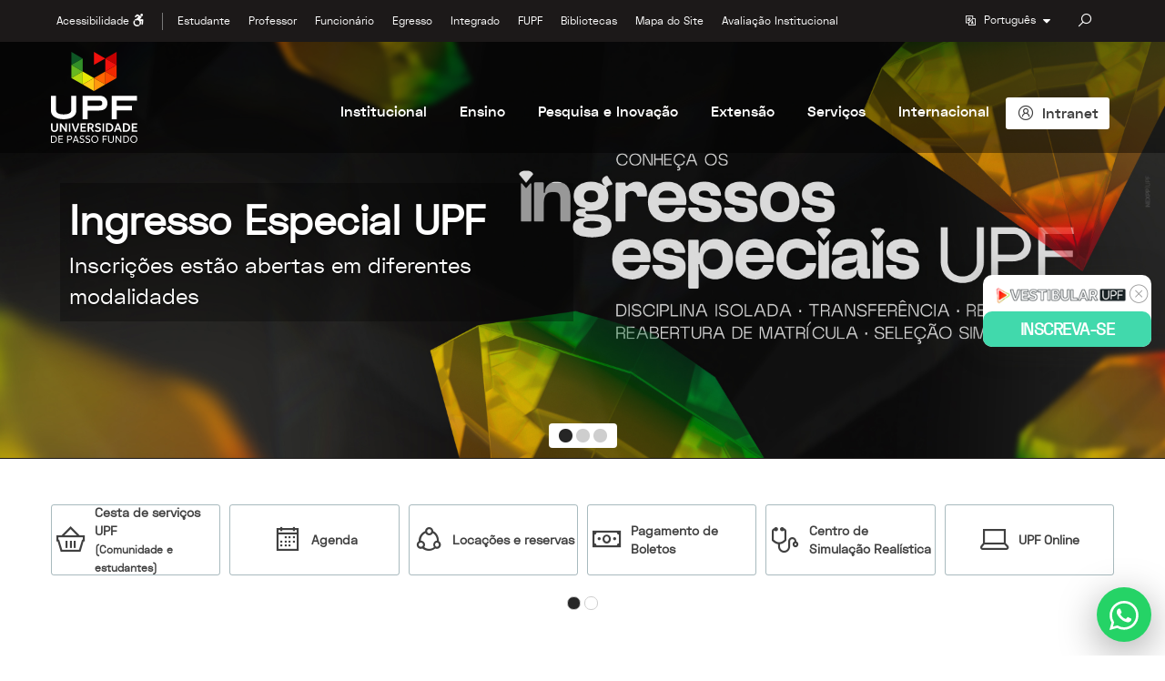

--- FILE ---
content_type: text/html; charset=utf-8
request_url: https://www.upf.br/
body_size: 21319
content:



<!DOCTYPE html>
<html lang="pt-br">
<head>
    <link rel="shortcut icon" href="/favicon.ico" type="image/x-icon" />
    <title>Portal - UPF | Universidade de Passo Fundo</title>
    <meta charset="utf-8">
    <meta http-equiv="X-UA-Compatible" content="IE=edge">
    <meta name="viewport" content="width=device-width, initial-scale=1">

    <meta name="title" content="Portal - UPF | Universidade de Passo Fundo" />
    <meta name="description" content="A UPF, fundada em 1968, tem suas a&#231;&#245;es norteadas e sustentadas por quatro pilares: ensino, pesquisa, extens&#227;o e inova&#231;&#227;o tecnol&#243;gica." />

    <meta property="og:title" content="Portal" />
    <meta property="og:description" content="A UPF, fundada em 1968, tem suas a&#231;&#245;es norteadas e sustentadas por quatro pilares: ensino, pesquisa, extens&#227;o e inova&#231;&#227;o tecnol&#243;gica." />

    <meta name='twitter:site' content="@UniversidadeUPF" />
    <meta name='twitter:creator' content="@UniversidadeUPF" />
    <meta name='twitter:card' content='summary_large_image' />
    <meta name='twitter:title' content='Portal' />
    <meta name='twitter:description' content='A UPF, fundada em 1968, tem suas a&#231;&#245;es norteadas e sustentadas por quatro pilares: ensino, pesquisa, extens&#227;o e inova&#231;&#227;o tecnol&#243;gica.' />

    <meta property="og:url" content="https://www.upf.br//" />
    <meta property="og:image" content="https://www.upf.br/Assets/img/default_noticia_facebook.png" />
    <meta name="twitter:image" content="https://www.upf.br/Assets/img/default_noticia_facebook.png" />
    <meta property="og:image:type" content="image/png" />
    <meta property="og:image:width" content="600" />
    <meta property="og:image:height" content="315" />
    <meta property="fb:app_id" content="604643859713200" />

    <!-- Dynamic MetaTags -->
    
    



    <!-- css -->
    <link rel="stylesheet" href="/Assets/js/lib/jquery-toastr/toastr.min.css" />
    <link href="/Assets/css/lib/bootstrap-3.3.6.css" rel="stylesheet">
    <link href="/Assets/css/custom-grid.css" rel="stylesheet">
    <link href="/Assets/fonts/fonts.min.css" rel="stylesheet">
    <link href="/Assets/fonts/font-awesome-4.6.6.css" rel="stylesheet">
    <link href="/Assets/css/lib/owl.carousel-2.4.css" rel="stylesheet">
    <script src="https://kit.fontawesome.com/7ee5cfc025.js" crossorigin="anonymous"></script>

    <!-- Dynamic Styles -->
    
    
    <link href="/Assets/css/home-portal.min.css" rel="stylesheet">




    <!-- WebSite -->

    <link href="/Assets/css/reset.css" rel="stylesheet">
    <link href="/Assets/css/main.min.css?v=1" rel="stylesheet">
    <link href="/Assets/css/custom.min.css" rel="stylesheet">

    
    <link href="/Assets/css/header-portal.css" rel="stylesheet">

    <script type="text/javascript" async src="https://www.googletagmanager.com/gtag/js?id=UA-11124333-1"></script>

    <!-- shim.js, respond.js, selectivizr for IE8 support  -->
    <!--[if lt IE 9]>
            <script type="text/javascript" src="Assets/js/lib/selectivizr-1.0.2.js"></script>
            <script type="text/javascript" src="Assets/js/lib/html5shiv-3.7.3.js"></script>
            <script type="text/javascript" src="Assets/js/lib/respond-1.4.2.js"></script>
        <![endif]-->
    <!-- Google Tag Manager -->
    <script>
        (function (w, d, s, l, i) {
            w[l] = w[l] || []; w[l].push({
                'gtm.start':
                    new Date().getTime(), event: 'gtm.js'
            }); var f = d.getElementsByTagName(s)[0],
                j = d.createElement(s), dl = l != 'dataLayer' ? '&l=' + l : ''; j.async = true; j.src =
                    'https://www.googletagmanager.com/gtm.js?id=' + i + dl; f.parentNode.insertBefore(j, f);
        })(window, document, 'script', 'dataLayer', 'GTM-PHSNQDW');</script>
    <!-- End Google Tag Manager -->

</head>
<body>
    <!-- Google Tag Manager (noscript) -->
    <noscript>
        <iframe src="https://www.googletagmanager.com/ns.html?id=GTM-PHSNQDW"
                height="0" width="0" style="display:none;visibility:hidden"></iframe>
    </noscript>
    <!-- End Google Tag Manager (noscript) -->

    <div class="menu-overlay-portal"></div>

    <!----SCRIPT FACEBOOK---->
    <noscript>
        <img height="1" width="1" style="display:none"
             src="https://www.facebook.com/tr?id=351704735167478&ev=PageView&noscript=1" />
    </noscript>
    <!-- End Facebook Pixel Code -->

    <label class="sr-only" for="troca">troca</label>
    <input type="hidden" class="troca" id="troca" value="" />

    <div id="fb-root"></div>
    <main class="main-site" style="margin-top:170px;">
        


<header>
  
    <div class="header__portal">
        <div class="header__portal__topo">
            <div class="container">
                <div class="row">
                    <div class="col-md-12">
                        <div class="header__portal__topo--flex">
                            <div class="header__portal__topo__col__left col-md-10">
                                <div class="header__portal__topo__acessibilidade dropdown">
                                    <button class="btn__acessibilidade dropdown-toggle" type="button" id="menu1" data-toggle="dropdown">
                                        Acessibilidade  <i class="fa fa-wheelchair-alt" aria-hidden="true"></i>
                                    </button>
                                    <div class="dropdown-menu acessibilidade__dropdown" role="menu" aria-labelledby="menu1">
                                        <ul class="acessibilidade__comando">
                                            <li><a href="javascript:void(0);" class="trocaCor" title="Alto contraste"><i class="fa fa-adjust" aria-hidden="true"></i>Alto contraste</a> </li>
                                            <li><a href="/recursos/acessibilidade" title="Acessibilidade"><i class="fa fa-wheelchair" aria-hidden="true"></i>Acessibilidade</a> </li>
                                        </ul>
                                    </div>
                                </div>
                                <nav class="header__portal__topo__menu">
                                  

<div class="copy__menu__topo__md">
        <ul class="nav navbar-nav">
                    <li class="li dropdown">
                        <a href="https://www.upf.br/estudante" class="nivel__1">
                            Estudante <span class="dropdown-toggle" data-toggle="dropdown" role="button" aria-haspopup="true" aria-expanded="false"><i class="fa fa-caret-right" aria-hidden="true"></i> </span>
                        </a>
                        <ul class="dropdown-menu dropdown-menu-mega">
                            <li class="">


                                    <ul class="col-md-6">
                                                <li class="menu__collapse">
                                                        <p class="nivel__2">
                                                            Estudante
                                                            <span class="icone"> <i class="fa fa-caret-right" aria-hidden="true"></i></span>
                                                        </p>
                                                    <ul class="well">
                                                            <li>
                                                                <a href="https://www.upf.br/estudante/estudante/volta-as-aulas" class="nivel__3" role="link">
                                                                    <span>Volta &#224;s Aulas </span>
                                                                </a>
                                                            </li>
                                                            <li>
                                                                <a href="https://www.upf.br/estudante/estudante" class="nivel__3" role="link">
                                                                    <span>Orienta&#231;&#227;o acad&#234;mica</span>
                                                                </a>
                                                            </li>
                                                            <li>
                                                                <a href="https://www.upf.br/estudante/estudante/formaturas" class="nivel__3" role="link">
                                                                    <span>Formaturas</span>
                                                                </a>
                                                            </li>
                                                            <li>
                                                                <a href="https://www.upf.br/estudante/estudante/rematriculas" class="nivel__3" role="link">
                                                                    <span>Rematr&#237;culas</span>
                                                                </a>
                                                            </li>
                                                            <li>
                                                                <a href="https://www.upf.br/estudante/estudante" class="nivel__3" role="link">
                                                                    <span>Benef&#237;cios financeiros</span>
                                                                </a>
                                                            </li>
                                                            <li>
                                                                <a href="https://www.upf.br/estudante/estudante/aplicativo-sou-upf" class="nivel__3" role="link">
                                                                    <span>Aplicativo Sou UPF</span>
                                                                </a>
                                                            </li>
                                                            <li>
                                                                <a href="https://www.upf.br/lci/apresentacao" class="nivel__3" role="link">
                                                                    <span>Laborat&#243;rio Central de Inform&#225;tica</span>
                                                                </a>
                                                            </li>
                                                            <li>
                                                                <a href="https://www.upf.br/online" class="nivel__3" role="link">
                                                                    <span>UPF Online</span>
                                                                </a>
                                                            </li>
                                                            <li>
                                                                <a href="https://www.upf.br/intercambios" class="nivel__3" role="link">
                                                                    <span>Estude no exterior</span>
                                                                </a>
                                                            </li>
                                                            <li>
                                                                <a href="https://www.upf.br/estudante/estudante/exames-de-proficiencia" class="nivel__3" role="link">
                                                                    <span>Exames de Profici&#234;ncia</span>
                                                                </a>
                                                            </li>
                                                            <li>
                                                                <a href="https://www.upf.br/avaliacao-institucional" class="nivel__3" role="link">
                                                                    <span>Avalia&#231;&#227;o Institucional</span>
                                                                </a>
                                                            </li>
                                                            <li>
                                                                <a href="http://enade.upf.br/" class="nivel__3" role="link">
                                                                    <span>Enade</span>
                                                                </a>
                                                            </li>
                                                            <li>
                                                                <a href="https://www.upf.br/estudante/estudante/pibid" class="nivel__3" role="link">
                                                                    <span>Pibid</span>
                                                                </a>
                                                            </li>
                                                            <li>
                                                                <a href="https://www.upf.br/estudante/estudante/pet-saude" class="nivel__3" role="link">
                                                                    <span>PET-Sa&#250;de</span>
                                                                </a>
                                                            </li>
                                                            <li>
                                                                <a href="https://www.upf.br/estudante/estudante/residencia-pedagogica" class="nivel__3" role="link">
                                                                    <span>Resid&#234;ncia Pedag&#243;gica</span>
                                                                </a>
                                                            </li>
                                                            <li>
                                                                <a href="http://novopropet.upf.br/" class="nivel__3" role="link">
                                                                    <span>Propet</span>
                                                                </a>
                                                            </li>
                                                            <li>
                                                                <a href="https://www.upf.br/perguntas-frequentes/graduacao" class="nivel__3" role="link">
                                                                    <span>Perguntas frequentes</span>
                                                                </a>
                                                            </li>
                                                            <li>
                                                                <a href="https://www.upf.br/estudante/estudante/cesta-de-servicos" class="nivel__3" role="link">
                                                                    <span>Cesta de Servi&#231;os</span>
                                                                </a>
                                                            </li>
                                                    </ul>
                                                </li>
                                                <li>
                                                    <a href="https://www.upf.br/saes" target="_self" class="nivel__2">
                                                        <span>Servi&#231;o de Aten&#231;&#227;o aos Estudantes </span>
                                                    </a>
                                                </li>
                                                <li>
                                                    <a href="https://www.upf.br/estudante/guia-academico" target="_self" class="nivel__2">
                                                        <span>Guia Acad&#234;mico</span>
                                                    </a>
                                                </li>
                                    </ul>
                                    <ul class="col-md-6">
                                                <li>
                                                    <a href="https://www.upf.br/estudante/ser-upf" target="_self" class="nivel__2">
                                                        <span>#SER UPF</span>
                                                    </a>
                                                </li>
                                                <li>
                                                    <a href="https://www.upf.br/estudante/politica-dos-estudantes" target="_self" class="nivel__2">
                                                        <span>Pol&#237;tica dos Estudantes</span>
                                                    </a>
                                                </li>
                                                <li>
                                                    <a href="https://www.upf.br/estudante/espacosenseupf" target="_self" class="nivel__2">
                                                        <span>Espa&#231;o Sense UPF</span>
                                                    </a>
                                                </li>
                                    </ul>


                            </li>
                        </ul>
                    </li>
                    <li class="li ">
                        <a href="https://www.upf.br/professor/" target="_self" class="nivel__1">
                            <span class="link">Professor</span>
                        </a>
                    </li>
                    <li class="li ">
                        <a href="https://www.upf.br/funcionario/funcionario" target="_self" class="nivel__1">
                            <span class="link">Funcion&#225;rio</span>
                        </a>
                    </li>
                    <li class="li ">
                        <a href="https://www.upf.br/egresso/egresso" target="_self" class="nivel__1">
                            <span class="link">Egresso</span>
                        </a>
                    </li>
                    <li class="li ">
                        <a href="https://www.upf.br/integrado" target="_self" class="nivel__1">
                            <span class="link">Integrado</span>
                        </a>
                    </li>
                    <li class="li ">
                        <a href="https://www.upf.br/fupf" target="_self" class="nivel__1">
                            <span class="link">FUPF</span>
                        </a>
                    </li>
                    <li class="li ">
                        <a href="https://www.upf.br/biblioteca" target="_self" class="nivel__1">
                            <span class="link">Bibliotecas</span>
                        </a>
                    </li>
                    <li class="li ">
                        <a href="https://www.upf.br/mapa-site" target="_self" class="nivel__1">
                            <span class="link">Mapa do Site</span>
                        </a>
                    </li>
                    <li class="li ">
                        <a href="https://www.upf.br/avaliacao-institucional" target="_self" class="nivel__1">
                            <span class="link">Avalia&#231;&#227;o Institucional</span>
                        </a>
                    </li>

        </ul>
</div>
                                </nav>
                            </div>
                            <div class="header__portal__topo__col__right col-md-2">
                                <div class="header__portal__topo__idioma dropdown">
                                    <a href="javaScript:void(0)" class="dropdown-toggle" data-toggle="dropdown" role="button" aria-haspopup="true" aria-expanded="false">
                                        <i class="las la-language"></i>
                                        <span>
                                            Português
                                        </span>
                                        <i class="fa fa-caret-down" aria-hidden="true"></i>
                                    </a>
                                    <ul class="dropdown-menu">
                                        <li class=""><a href="/english">English</a></li>
                                        <li class=""><a href="/espanol">Español</a></li>
                                        <li class="google-translater">
                                            <p>Mais idiomas</p>
                                            <div id="google_translate_element" class="boxTradutor"></div>
                                        </li>
                                    </ul>
                                </div>
                                <div class="header__portal__topo__busca dropdown">
                                    <button id="busca-drop" type="button" class="btn" data-toggle="dropdown" aria-haspopup="true" aria-expanded="false">
	<span class="sr-only">busca</span>
    <i class="las la-search"></i>
</button>
<div class="dropdown-menu" aria-labelledby="busca-drop">
        <form id="formBuscaGeral" name="formBuscaGeral" method="get" action="/busca-geral">
            <label class="sr-only" for="chaveBuscaGeral">Buscar</label>
		    <input type="text" class="form-control" id="chaveBuscaGeral" name="chaveBuscaGeral" placeholder="Buscar">
		    <span class="input-group-btn">
			    <button class="btn" type="submit" id="btn-buscaGeral">
				    <span class="sr-only">botão busca</span>
                    <i class="las la-search"></i>
			    </button>
		    </span>
        </form>
</div>
                                </div>
                            </div>
                        </div>
                    </div>
                </div>
            </div>
        </div>
        <div class="header__portal__topo__principal">
            <div class="container">
                <div class="row">
                    <div class="col-md-1">
                        <div class="header__portal__topo__principal__logo">
                            <a class="brand" href="https://www.upf.br/">
                                <img alt="Universidade de Passo Fundo" id="logo-image" src="/Assets/img/portal/header/logo/logo-vertical.png">
                            </a>
                        </div>
                    </div>
                        <div class="col-md-11">
                            <nav class="header__portal__topo__principal__menu">
                                <div class="copy__menu__principal__md">
                                    <ul class="nav navbar-nav">
                                                <li class="li dropdown">
                                                    <a href="https://www.upf.br/a-universidade" class="nivel__1" >
                                                        Institucional<span class="dropdown-toggle" data-toggle="dropdown" role="button" aria-haspopup="true" aria-expanded="false"><i class="fa fa-caret-right" aria-hidden="true"></i> </span>
                                                    </a>
                                                    <ul class="dropdown-menu dropdown-menu-mega">
                                                        <li class="">


                                                                <ul class="col-md-3">
                                                                <li class="menu__collapse">
                                                                        <a href="https://www.upf.br/a-universidade/a-universidade" role="link" class="nivel__2">
                                                                            Apresenta&#231;&#227;o <span class="icone"> <i class="fa fa-caret-right" aria-hidden="true"></i></span>
                                                                        </a>

                                                                    <ul class="well">
                                                                            <li>
                                                                                <a href="https://www.upf.br/a-universidade/a-universidade/responsabilidade-social" class="nivel__3" role="link">
                                                                                    <span>Responsabilidade Social</span>
                                                                                </a>
                                                                            </li>
                                                                    </ul>
                                                                </li>
                                                                <li class="menu__collapse">
                                                                        <a href="https://www.upf.br/a-universidade/historico" role="link" class="nivel__2">
                                                                            Hist&#243;rico <span class="icone"> <i class="fa fa-caret-right" aria-hidden="true"></i></span>
                                                                        </a>

                                                                    <ul class="well">
                                                                            <li>
                                                                                <a href="http://45anos.upf.br/" class="nivel__3" role="link">
                                                                                    <span>Cronologia - 45 anos</span>
                                                                                </a>
                                                                            </li>
                                                                            <li>
                                                                                <a href="http://50anos.upf.br/" class="nivel__3" role="link">
                                                                                    <span>Cronologia - 50 anos</span>
                                                                                </a>
                                                                            </li>
                                                                    </ul>
                                                                </li>
                                                                            <li>
                                                                                <a href="https://www.upf.br/a-universidade/missao-visao-e-valores" target="_self" class="nivel__2">
                                                                                    <span>Miss&#227;o, vis&#227;o e valores</span>
                                                                                </a>
                                                                            </li>
                                                                            <li>
                                                                                <a href="https://www.upf.br/a-universidade/estrutura-organizacional" target="_self" class="nivel__2">
                                                                                    <span>Estrutura Organizacional</span>
                                                                                </a>
                                                                            </li>
                                                                            <li>
                                                                                <a href="https://www.upf.br/a-universidade/relato-institucional" target="_self" class="nivel__2">
                                                                                    <span>Relato Institucional</span>
                                                                                </a>
                                                                            </li>
                                                                            <li>
                                                                                <a href="https://www.upf.br//_uploads/Conteudo/PDI_PDF_Sintese.pdf" target="_self" class="nivel__2">
                                                                                    <span>S&#237;ntese do PDI 2022 - 2026</span>
                                                                                </a>
                                                                            </li>
                                                                            <li>
                                                                                <a href="http://www.fupf.upf.br" target="_blank" class="nivel__2">
                                                                                    <span>Mantenedora FUPF</span>
                                                                                </a>
                                                                            </li>
                                                                            <li>
                                                                                <a href="https://www.upf.br/a-universidade/conselho-universitario" target="_self" class="nivel__2">
                                                                                    <span>Conselho Universit&#225;rio</span>
                                                                                </a>
                                                                            </li>
                                                                <li class="menu__collapse">
                                                                        <a href="https://www.upf.br/a-universidade/reitoria" role="link" class="nivel__2">
                                                                            Reitoria <span class="icone"> <i class="fa fa-caret-right" aria-hidden="true"></i></span>
                                                                        </a>

                                                                    <ul class="well">
                                                                            <li>
                                                                                <a href="https://www.upf.br/a-universidade/reitoria/perfil-reitora" class="nivel__3" role="link">
                                                                                    <span>Perfil da reitora </span>
                                                                                </a>
                                                                            </li>
                                                                    </ul>
                                                                </li>
                                                                </ul>
                                                                <ul class="col-md-3">
                                                                <li class="menu__collapse">
                                                                        <a href="https://www.upf.br/a-universidade/procad" role="link" class="nivel__2">
                                                                            Pr&#243;-Reitoria Acad&#234;mica <span class="icone"> <i class="fa fa-caret-right" aria-hidden="true"></i></span>
                                                                        </a>

                                                                    <ul class="well">
                                                                            <li>
                                                                                <a href="https://www.upf.br/a-universidade/procad/perfil-do-pro-reitor-academico" class="nivel__3" role="link">
                                                                                    <span>Perfil do pr&#243;-reitor acad&#234;mico</span>
                                                                                </a>
                                                                            </li>
                                                                            <li>
                                                                                <a href="https://www.upf.br/a-universidade/procad/selecaodocente" class="nivel__3" role="link">
                                                                                    <span>Comiss&#227;o de Sele&#231;&#227;o Docente</span>
                                                                                </a>
                                                                            </li>
                                                                    </ul>
                                                                </li>
                                                                <li class="menu__collapse">
                                                                        <a href="https://www.upf.br/a-universidade/proplan" role="link" class="nivel__2">
                                                                            Pr&#243;-Reitoria de Planejamento e Desenvolvimento Institucional <span class="icone"> <i class="fa fa-caret-right" aria-hidden="true"></i></span>
                                                                        </a>

                                                                    <ul class="well">
                                                                            <li>
                                                                                <a href="https://www.upf.br/a-universidade/proplan/perfil-do-pro-reitor-de-planejamento-e-desenvolvimento-institucional" class="nivel__3" role="link">
                                                                                    <span>Perfil do pr&#243;-reitor de planejamento e desenvolvimento institucional</span>
                                                                                </a>
                                                                            </li>
                                                                    </ul>
                                                                </li>
                                                                            <li>
                                                                                <a href="https://www.upf.br/unidades-academicas" target="_self" class="nivel__2">
                                                                                    <span>Unidades Acad&#234;micas</span>
                                                                                </a>
                                                                            </li>
                                                                            <li>
                                                                                <a href="https://www.upf.br/campus" target="_self" class="nivel__2">
                                                                                    <span>Estrutura Multicampi</span>
                                                                                </a>
                                                                            </li>
                                                                            <li>
                                                                                <a href="https://www.upf.br/comunicacao" target="_self" class="nivel__2">
                                                                                    <span>Comunica&#231;&#227;o</span>
                                                                                </a>
                                                                            </li>
                                                                            <li>
                                                                                <a href="https://www.upf.br/trabalhe-com-a-upf" target="_self" class="nivel__2">
                                                                                    <span>Trabalhe com a UPF</span>
                                                                                </a>
                                                                            </li>
                                                                            <li>
                                                                                <a href="https://portal.privacytools.com.br/portal/f1b9df47-c4c6-4d40-9eb6-5be37e554cb5" target="_blank" class="nivel__2">
                                                                                    <span>Lei Geral de Prote&#231;&#227;o de Dados (LGPD)</span>
                                                                                </a>
                                                                            </li>
                                                                            <li>
                                                                                <a href="https://www.upf.br/a-universidade/como-chegar" target="_self" class="nivel__2">
                                                                                    <span>Como chegar</span>
                                                                                </a>
                                                                            </li>
                                                                </ul>
                                                                                                                                    <ul class="col-md-6">
                                                                        <li>
                                                                            <div class="header__portal__topo__principal__submenu__texto">
                                                                                    <div class="col-md-6 img">
                                                                                        <img src="https://www.upf.br/_uploads/8d05d5f0-7cce-4939-ab54-5b9c306ed898.jpg" class="img-responsive" />
                                                                                    </div>
                                                                                <div class="col-md-6">
                                                                                    <p class="titulo">Institucional</p>
                                                                                    <p class="texto">A UPF forma profissionais que atuam como agentes transformadores, por meio da articula&#231;&#227;o entre ensino, pesquisa, extens&#227;o e inova&#231;&#227;o. Fundada em 1968, &#233; precursora no ensino superior do norte do RS</p>
                                                                                </div>
                                                                            </div>
                                                                        </li>
                                                                    </ul>
                                                            </li>
                                                    </ul>
                                                </li>
                                                <li class="li dropdown">
                                                    <a href="https://www.upf.br/ensino" class="nivel__1" >
                                                        Ensino<span class="dropdown-toggle" data-toggle="dropdown" role="button" aria-haspopup="true" aria-expanded="false"><i class="fa fa-caret-right" aria-hidden="true"></i> </span>
                                                    </a>
                                                    <ul class="dropdown-menu dropdown-menu-mega">
                                                        <li class="">


                                                                <ul class="col-md-3">
                                                                            <li>
                                                                                <a href="https://www.upf.br/ensino" target="_self" class="nivel__2">
                                                                                    <span>Gradua&#231;&#227;o</span>
                                                                                </a>
                                                                            </li>
                                                                            <li>
                                                                                <a href="https://www.upf.br/pos/cursos" target="_blank" class="nivel__2">
                                                                                    <span>Mestrados e Doutorados</span>
                                                                                </a>
                                                                            </li>
                                                                            <li>
                                                                                <a href="https://www.upf.br/Pos/Cursos?nivel=1" target="_blank" class="nivel__2">
                                                                                    <span>Especializa&#231;&#227;o e MBA</span>
                                                                                </a>
                                                                            </li>
                                                                </ul>
                                                                <ul class="col-md-3">
                                                                            <li>
                                                                                <a href="https://pos.upf.br/" target="_blank" class="nivel__2">
                                                                                    <span>P&#243;s online</span>
                                                                                </a>
                                                                            </li>
                                                                            <li>
                                                                                <a href="https://www.upf.br/Pos/Cursos?nivel=3" target="_self" class="nivel__2">
                                                                                    <span>Resid&#234;ncias Multiprofissionais em Sa&#250;de</span>
                                                                                </a>
                                                                            </li>
                                                                            <li>
                                                                                <a href="https://www.upf.br/certificacaorapida/" target="_blank" class="nivel__2">
                                                                                    <span>Cursos de Certifica&#231;&#227;o R&#225;pida</span>
                                                                                </a>
                                                                            </li>
                                                                </ul>
                                                                                                                                    <ul class="col-md-6">
                                                                        <li>
                                                                            <div class="header__portal__topo__principal__submenu__texto">
                                                                                    <div class="col-md-6 img">
                                                                                        <img src="https://www.upf.br/_uploads/9c8cc44b-e18e-413b-9ad2-34d8e33f10ad.jpg" class="img-responsive" />
                                                                                    </div>
                                                                                <div class="col-md-6">
                                                                                    <p class="titulo">Ensino</p>
                                                                                    <p class="texto">A UPF completa, em 2025, 57 anos de hist&#243;ria. Nessas cinco d&#233;cadas, j&#225; formou mais de 100 mil profissionais. A Universidade oferece cursos em diferentes &#225;reas do conhecimento. A tradi&#231;&#227;o da UPF e a qualidade do ensino oferecido tornam a Institui&#231;&#227;o refer&#234;ncia em educa&#231;&#227;o superior, com conceito 5 (nota m&#225;xima) na avalia&#231;&#227;o do MEC, em 2023.</p>
                                                                                </div>
                                                                            </div>
                                                                        </li>
                                                                    </ul>
                                                            </li>
                                                    </ul>
                                                </li>
                                                <li class="li dropdown">
                                                    <a href="https://www.upf.br/pesquisa-e-inovacao" class="nivel__1" >
                                                        Pesquisa e Inova&#231;&#227;o<span class="dropdown-toggle" data-toggle="dropdown" role="button" aria-haspopup="true" aria-expanded="false"><i class="fa fa-caret-right" aria-hidden="true"></i> </span>
                                                    </a>
                                                    <ul class="dropdown-menu dropdown-menu-mega">
                                                        <li class="">


                                                                <ul class="col-md-3">
                                                                <li class="menu__collapse">
                                                                        <a href="https://www.upf.br/pesquisa-e-inovacao/pesquisa" role="link" class="nivel__2">
                                                                            Pesquisa <span class="icone"> <i class="fa fa-caret-right" aria-hidden="true"></i></span>
                                                                        </a>

                                                                    <ul class="well">
                                                                            <li>
                                                                                <a href="https://www.upf.br/pesquisa-e-inovacao/pesquisa/grupos" class="nivel__3" role="link">
                                                                                    <span>Grupos de pesquisa</span>
                                                                                </a>
                                                                            </li>
                                                                            <li>
                                                                                <a href="https://www.upf.br/pesquisa-e-inovacao/pesquisa/projetos-programa" class="nivel__3" role="link">
                                                                                    <span>Linhas de Pesquisa</span>
                                                                                </a>
                                                                            </li>
                                                                            <li>
                                                                                <a href="https://www.upf.br/pesquisa-e-inovacao/pesquisa/projetos-institucionalizados" class="nivel__3" role="link">
                                                                                    <span>Projetos de pesquisa institucionalizados </span>
                                                                                </a>
                                                                            </li>
                                                                            <li>
                                                                                <a href="https://www.upf.br/pesquisa-e-inovacao/pesquisa/fomentos-a-pesquisa" class="nivel__3" role="link">
                                                                                    <span>Fomentos &#224; Pesquisa</span>
                                                                                </a>
                                                                            </li>
                                                                            <li>
                                                                                <a href="https://www.upf.br/pesquisa-e-inovacao/pesquisa/bolsas-de-iniciacao-cientifica" class="nivel__3" role="link">
                                                                                    <span>Bolsas de inicia&#231;&#227;o cient&#237;fica</span>
                                                                                </a>
                                                                            </li>
                                                                            <li>
                                                                                <a href="https://www.upf.br/pesquisa-e-inovacao/pesquisa/editais-de-pesquisa" class="nivel__3" role="link">
                                                                                    <span>Editais de Pesquisa</span>
                                                                                </a>
                                                                            </li>
                                                                            <li>
                                                                                <a href="https://www.upf.br/pesquisa-e-inovacao/pesquisa/sisgen" class="nivel__3" role="link">
                                                                                    <span>SisGen</span>
                                                                                </a>
                                                                            </li>
                                                                            <li>
                                                                                <a href="http://www.cep.upf.br/" class="nivel__3" role="link">
                                                                                    <span>Comit&#234; de &#201;tica em Pesquisa</span>
                                                                                </a>
                                                                            </li>
                                                                            <li>
                                                                                <a href="https://www.upf.br/pesquisa-e-inovacao/pesquisa/comissao-de-etica-no-uso-de-animais" class="nivel__3" role="link">
                                                                                    <span>Comiss&#227;o de &#201;tica no Uso de Animais</span>
                                                                                </a>
                                                                            </li>
                                                                    </ul>
                                                                </li>
                                                                <li class="menu__collapse">
                                                                        <a class="nivel__2">
                                                                            Estrutura de Pesquisa
                                                                            <span class="icone"><i class="fa fa-caret-right" aria-hidden="true"></i></span>
                                                                        </a>

                                                                    <ul class="well">
                                                                            <li>
                                                                                <a href="https://www.upf.br/servicoslaboratoriais" class="nivel__3" role="link">
                                                                                    <span>Servi&#231;os laboratoriais</span>
                                                                                </a>
                                                                            </li>
                                                                            <li>
                                                                                <a href="http://cepeac.upf.br/" class="nivel__3" role="link">
                                                                                    <span>Centro de Pesquisa e Extens&#227;o-CEPEAC</span>
                                                                                </a>
                                                                            </li>
                                                                            <li>
                                                                                <a href="http://aveia.upf.br/" class="nivel__3" role="link">
                                                                                    <span>Programa de Pesquisa de Aveia</span>
                                                                                </a>
                                                                            </li>
                                                                            <li>
                                                                                <a href="https://www.upf.br/pesquisa-e-inovacao/estrutura-pesquisa/laboratorios/" class="nivel__3" role="link">
                                                                                    <span>Laborat&#243;rios</span>
                                                                                </a>
                                                                            </li>
                                                                    </ul>
                                                                </li>
                                                                </ul>
                                                                <ul class="col-md-3">
                                                                <li class="menu__collapse">
                                                                        <a class="nivel__2">
                                                                            Publica&#231;&#245;es
                                                                            <span class="icone"><i class="fa fa-caret-right" aria-hidden="true"></i></span>
                                                                        </a>

                                                                    <ul class="well">
                                                                            <li>
                                                                                <a href="https://www.upf.br/upfeditora" class="nivel__3" role="link">
                                                                                    <span>UPF Editora</span>
                                                                                </a>
                                                                            </li>
                                                                            <li>
                                                                                <a href="https://ojs.upf.br" class="nivel__3" role="link">
                                                                                    <span>Peri&#243;dicos UPF</span>
                                                                                </a>
                                                                            </li>
                                                                            <li>
                                                                                <a href="http://semanadoconhecimento.upf.br/" class="nivel__3" role="link">
                                                                                    <span>Semana do conhecimento / MIC</span>
                                                                                </a>
                                                                            </li>
                                                                    </ul>
                                                                </li>
                                                                <li class="menu__collapse">
                                                                        <a class="nivel__2">
                                                                            Inova&#231;&#227;o
                                                                            <span class="icone"><i class="fa fa-caret-right" aria-hidden="true"></i></span>
                                                                        </a>

                                                                    <ul class="well">
                                                                            <li>
                                                                                <a href="https://www.upf.br/upfparque" class="nivel__3" role="link">
                                                                                    <span>UPF Parque</span>
                                                                                </a>
                                                                            </li>
                                                                    </ul>
                                                                </li>
                                                                </ul>
                                                                                                                                    <ul class="col-md-6">
                                                                        <li>
                                                                            <div class="header__portal__topo__principal__submenu__texto">
                                                                                    <div class="col-md-6 img">
                                                                                        <img src="https://www.upf.br/_uploads/fd9bafe4-940e-4652-91c2-b7069d741e8a.jpg" class="img-responsive" />
                                                                                    </div>
                                                                                <div class="col-md-6">
                                                                                    <p class="titulo">Pesquisa e Inova&#231;&#227;o</p>
                                                                                    <p class="texto">O objetivo da pesquisa na UPF &#233; gerar e divulgar o conhecimento e dos desafios que as fronteiras do conhecimento prop&#245;em, sempre com base no m&#233;todo cient&#237;fico e respeitando os princ&#237;pios da &#233;tica, de modo a envolver a comunidade acad&#234;mica e aprimorar constantemente os processos de ensino aprendizagem e extens&#227;o. </p>
                                                                                </div>
                                                                            </div>
                                                                        </li>
                                                                    </ul>
                                                            </li>
                                                    </ul>
                                                </li>
                                                <li class="li dropdown">
                                                    <a href="https://www.upf.br/extensao" class="nivel__1" >
                                                        Extens&#227;o<span class="dropdown-toggle" data-toggle="dropdown" role="button" aria-haspopup="true" aria-expanded="false"><i class="fa fa-caret-right" aria-hidden="true"></i> </span>
                                                    </a>
                                                    <ul class="dropdown-menu dropdown-menu-mega">
                                                        <li class="">


                                                                <ul class="col-md-3">
                                                                            <li>
                                                                                <a href="https://www.upf.br/extensao/apresentacao" target="_self" class="nivel__2">
                                                                                    <span>Apresenta&#231;&#227;o</span>
                                                                                </a>
                                                                            </li>
                                                                            <li>
                                                                                <a href="https://www.upf.br/escoladeextensao/" target="_self" class="nivel__2">
                                                                                    <span>Cursos de Certifica&#231;&#227;o R&#225;pida</span>
                                                                                </a>
                                                                            </li>
                                                                            <li>
                                                                                <a href="https://www.upf.br/extensao/projetoseprogramas" target="_self" class="nivel__2">
                                                                                    <span>Projetos e Programas</span>
                                                                                </a>
                                                                            </li>
                                                                            <li>
                                                                                <a href="https://www.upf.br/extensao/catedra-unesco" target="_self" class="nivel__2">
                                                                                    <span>C&#225;tedra Unesco </span>
                                                                                </a>
                                                                            </li>
                                                                <li class="menu__collapse">
                                                                        <a href="https://www.upf.br/extensao/catedra-sergio-vieira-de-mello" role="link" class="nivel__2">
                                                                            C&#225;tedra S&#233;rgio Vieira de Mello <span class="icone"> <i class="fa fa-caret-right" aria-hidden="true"></i></span>
                                                                        </a>

                                                                    <ul class="well">
                                                                            <li>
                                                                                <a href="https://www.upf.br/extensao/catedra-sergio-vieira-de-mello/cursos-de-portugues-para-imigrantes-e-refugiados" class="nivel__3" role="link">
                                                                                    <span>Cursos de Portugu&#234;s para Imigrantes e Refugiados</span>
                                                                                </a>
                                                                            </li>
                                                                            <li>
                                                                                <a href="https://www.upf.br/extensao/catedra-sergio-vieira-de-mello/declaracao-da-academia-no-marco-da-cop30-declaracao-da-academia-para-a-cop30" class="nivel__3" role="link">
                                                                                    <span>Declara&#231;&#227;o da Academia no Marco da COP30 - Declara&#231;&#227;o da Academia para a COP30</span>
                                                                                </a>
                                                                            </li>
                                                                    </ul>
                                                                </li>
                                                                </ul>
                                                                <ul class="col-md-3">
                                                                            <li>
                                                                                <a href="https://www.upf.br/extensao/incentivo-ao-esporte" target="_self" class="nivel__2">
                                                                                    <span>Incentivo ao esporte</span>
                                                                                </a>
                                                                            </li>
                                                                <li class="menu__collapse">
                                                                        <a href="https://www.upf.br/extensao/visitacao-aos-museus" role="link" class="nivel__2">
                                                                            Visita&#231;&#227;o aos museus <span class="icone"> <i class="fa fa-caret-right" aria-hidden="true"></i></span>
                                                                        </a>

                                                                    <ul class="well">
                                                                            <li>
                                                                                <a href="http://www.ahr.upf.br/" class="nivel__3" role="link">
                                                                                    <span>Arquivo Hist&#243;rico Regional  - AHR </span>
                                                                                </a>
                                                                            </li>
                                                                            <li>
                                                                                <a href="https://www.upf.br/extensao/visitacao-aos-museus/museu-de-artes-visuais-ruth-schneider-mavrs" class="nivel__3" role="link">
                                                                                    <span>Museu de Artes Visuais Ruth Schneider - MAVRS</span>
                                                                                </a>
                                                                            </li>
                                                                            <li>
                                                                                <a href="https://www.upf.br/extensao/visitacao-aos-museus/museu-zoobotanico-augusto-ruschi-muzar" class="nivel__3" role="link">
                                                                                    <span>Museu Zoobot&#226;nico Augusto Ruschi - Muzar</span>
                                                                                </a>
                                                                            </li>
                                                                    </ul>
                                                                </li>
                                                                            <li>
                                                                                <a href="https://www.upf.br/jornada40anos" target="_blank" class="nivel__2">
                                                                                    <span>Jornadas Liter&#225;rias</span>
                                                                                </a>
                                                                            </li>
                                                                            <li>
                                                                                <a href="https://www.upf.br/greenoffice" target="_blank" class="nivel__2">
                                                                                    <span>Green Office</span>
                                                                                </a>
                                                                            </li>
                                                                </ul>
                                                                                                                                    <ul class="col-md-6">
                                                                        <li>
                                                                            <div class="header__portal__topo__principal__submenu__texto">
                                                                                    <div class="col-md-6 img">
                                                                                        <img src="https://www.upf.br/_uploads/c4e022f0-fd93-4e41-a7ec-815de32b9adb.jpeg" class="img-responsive" />
                                                                                    </div>
                                                                                <div class="col-md-6">
                                                                                    <p class="titulo">Extens&#227;o</p>
                                                                                    <p class="texto">Uma das manifesta&#231;&#245;es do car&#225;ter comunit&#225;rio da Universidade se d&#225; por meio da extens&#227;o que aproxima as a&#231;&#245;es desenvolvidas na Institui&#231;&#227;o da comunidade &#224; qual est&#225; inserida.</p>
                                                                                </div>
                                                                            </div>
                                                                        </li>
                                                                    </ul>
                                                            </li>
                                                    </ul>
                                                </li>
                                                <li class="li dropdown">
                                                    <a href="https://www.upf.br/servicos" class="nivel__1" >
                                                        Servi&#231;os<span class="dropdown-toggle" data-toggle="dropdown" role="button" aria-haspopup="true" aria-expanded="false"><i class="fa fa-caret-right" aria-hidden="true"></i> </span>
                                                    </a>
                                                    <ul class="dropdown-menu dropdown-menu-mega">
                                                        <li class="">


                                                                <ul class="col-md-3">
                                                                            <li>
                                                                                <a href="https://www.upf.br/servicos/apresentacao" target="_self" class="nivel__2">
                                                                                    <span>Apresenta&#231;&#227;o</span>
                                                                                </a>
                                                                            </li>
                                                                            <li>
                                                                                <a href="https://www.upf.br/creati" target="_blank" class="nivel__2">
                                                                                    <span>Creati</span>
                                                                                </a>
                                                                            </li>
                                                                            <li>
                                                                                <a href="https://conteudo.upf.br/upf-atualiza" target="_self" class="nivel__2">
                                                                                    <span>UPF Atualiza</span>
                                                                                </a>
                                                                            </li>
                                                                <li class="menu__collapse">
                                                                        <a href="https://www.upf.br/servicos/locacao-de-auditorios" role="link" class="nivel__2">
                                                                            Loca&#231;&#227;o de audit&#243;rios <span class="icone"> <i class="fa fa-caret-right" aria-hidden="true"></i></span>
                                                                        </a>

                                                                    <ul class="well">
                                                                            <li>
                                                                                <a href="https://www.upf.br/servicos/locacao-de-auditorios/agenda-de-eventos-upf" class="nivel__3" role="link">
                                                                                    <span>Agenda de eventos UPF</span>
                                                                                </a>
                                                                            </li>
                                                                            <li>
                                                                                <a href="https://www.upf.br/servicos/locacao-de-auditorios/emprestimo-de-equipamentos" class="nivel__3" role="link">
                                                                                    <span>Empr&#233;stimo de equipamentos</span>
                                                                                </a>
                                                                            </li>
                                                                    </ul>
                                                                </li>
                                                                            <li>
                                                                                <a href="https://www.upf.br/agenda/" target="_self" class="nivel__2">
                                                                                    <span>Agenda de eventos</span>
                                                                                </a>
                                                                            </li>
                                                                </ul>
                                                                <ul class="col-md-3">
                                                                <li class="menu__collapse">
                                                                        <a href="https://www.upf.br/servicos/prestacao-de-servicos" role="link" class="nivel__2">
                                                                            Presta&#231;&#227;o de servi&#231;os <span class="icone"> <i class="fa fa-caret-right" aria-hidden="true"></i></span>
                                                                        </a>

                                                                    <ul class="well">
                                                                            <li>
                                                                                <a href="https://www.upf.br/servicos/prestacao-de-servicos/agro-e-negocios" class="nivel__3" role="link">
                                                                                    <span>Agro e Neg&#243;cios</span>
                                                                                </a>
                                                                            </li>
                                                                            <li>
                                                                                <a href="https://www.upf.br/servicos/prestacao-de-servicos/arquitetura-e-engenharias" class="nivel__3" role="link">
                                                                                    <span>Arquitetura e Engenharias</span>
                                                                                </a>
                                                                            </li>
                                                                            <li>
                                                                                <a href="https://www.upf.br/servicos/prestacao-de-servicos/comunicacao-e-criatividade" class="nivel__3" role="link">
                                                                                    <span>Comunica&#231;&#227;o e Criatividade</span>
                                                                                </a>
                                                                            </li>
                                                                            <li>
                                                                                <a href="https://www.upf.br/servicos/prestacao-de-servicos/educacao" class="nivel__3" role="link">
                                                                                    <span>Educa&#231;&#227;o</span>
                                                                                </a>
                                                                            </li>
                                                                            <li>
                                                                                <a href="https://www.upf.br/servicos/prestacao-de-servicos/saude" class="nivel__3" role="link">
                                                                                    <span>Sa&#250;de</span>
                                                                                </a>
                                                                            </li>
                                                                            <li>
                                                                                <a href="https://www.upf.br/servicos/prestacao-de-servicos/saude-animal" class="nivel__3" role="link">
                                                                                    <span>Sa&#250;de Animal</span>
                                                                                </a>
                                                                            </li>
                                                                    </ul>
                                                                </li>
                                                                <li class="menu__collapse">
                                                                        <a href="https://www.upf.br/servicos/prestacao-servicos-laboratorios" role="link" class="nivel__2">
                                                                            Laborat&#243;rios <span class="icone"> <i class="fa fa-caret-right" aria-hidden="true"></i></span>
                                                                        </a>

                                                                    <ul class="well">
                                                                            <li>
                                                                                <a href="https://www.upf.br/servicos/prestacao-servicos-laboratorios/agro-e-negocios" class="nivel__3" role="link">
                                                                                    <span>Agro e Neg&#243;cios</span>
                                                                                </a>
                                                                            </li>
                                                                            <li>
                                                                                <a href="https://www.upf.br/servicos/prestacao-servicos-laboratorios/arquitetura-e-engenharias" class="nivel__3" role="link">
                                                                                    <span>Arquitetura e Engenharias</span>
                                                                                </a>
                                                                            </li>
                                                                            <li>
                                                                                <a href="https://www.upf.br/servicos/prestacao-servicos-laboratorios/comunicacao-e-criatividade" class="nivel__3" role="link">
                                                                                    <span>Comunica&#231;&#227;o e Criatividade</span>
                                                                                </a>
                                                                            </li>
                                                                            <li>
                                                                                <a href="https://www.upf.br/servicos/prestacao-servicos-laboratorios/educacao" class="nivel__3" role="link">
                                                                                    <span>Educa&#231;&#227;o</span>
                                                                                </a>
                                                                            </li>
                                                                            <li>
                                                                                <a href="https://www.upf.br/servicos/prestacao-servicos-laboratorios/saude" class="nivel__3" role="link">
                                                                                    <span>Sa&#250;de</span>
                                                                                </a>
                                                                            </li>
                                                                            <li>
                                                                                <a href="https://www.upf.br/servicos/prestacao-servicos-laboratorios/saude-animal" class="nivel__3" role="link">
                                                                                    <span>Sa&#250;de Animal</span>
                                                                                </a>
                                                                            </li>
                                                                    </ul>
                                                                </li>
                                                                            <li>
                                                                                <a href="https://www.upf.br/upfparque" target="_self" class="nivel__2">
                                                                                    <span>UPF Parque</span>
                                                                                </a>
                                                                            </li>
                                                                            <li>
                                                                                <a href="https://www.upf.br/hospitalveterinario" target="_blank" class="nivel__2">
                                                                                    <span>Hospital Veterin&#225;rio</span>
                                                                                </a>
                                                                            </li>
                                                                            <li>
                                                                                <a href="http://www.concursos.upf.br/" target="_blank" class="nivel__2">
                                                                                    <span>Concursos</span>
                                                                                </a>
                                                                            </li>
                                                                </ul>
                                                                                                                                    <ul class="col-md-6">
                                                                        <li>
                                                                            <div class="header__portal__topo__principal__submenu__texto">
                                                                                    <div class="col-md-6 img">
                                                                                        <img src="https://www.upf.br/_uploads/699b243c-22d4-4106-8d7d-1e3dda60b281.jpg" class="img-responsive" />
                                                                                    </div>
                                                                                <div class="col-md-6">
                                                                                    <p class="titulo">Servi&#231;os</p>
                                                                                    <p class="texto">A UPF faz parte da vida de pessoas em mais de 150 munic&#237;pios do norte ga&#250;cho e disponibiliza diversos tipos de servi&#231;os para toda a comunidade.</p>
                                                                                </div>
                                                                            </div>
                                                                        </li>
                                                                    </ul>
                                                            </li>
                                                    </ul>
                                                </li>
                                                <li class="li ;">
                                                    <a href="https://www.upf.br/internacional" target="_self" class="nivel__1">
                                                        <span class="link">Internacional</span>
                                                    </a>
                                                </li>

                                        <li class="menu__intranet dropdown">
                                            <button id="intranet-drop"
                                                    type="button"
                                                    class="btn"
                                                    data-toggle="dropdown"
                                                    aria-haspopup="true"
                                                    aria-expanded="false">
                                                <span><i class="lar la-user-circle"></i> Intranet</span>
                                            </button>
                                            <ul class="dropdown-menu" aria-labelledby="intranet-drop">
                                                <li>
                                                    <form id="form1" name="form1" method="post" target="_intranet" action="https://secure.upf.br/apps/login.php" enctype="multipart/form-data">
   
    <label class="sr-only" for="f_login">Login</label>
    <input type="hidden" name="f_login" value="logar" id="f_login">
    
    <label class="sr-only" for="f_usuario">Login</label>
    <input type="text" class="form-control"  name="f_usuario" id="f_usuario" placeholder="Login"><input name="imapuser" type="hidden" id="imapuser"/>
    
    <label class="sr-only" for="f_senha">Senha</label>
    <input class="form-control" name="f_senha" id="f_senha" type="password" placeholder="Senha"><input name="pass" type="hidden" id="pass"/>
    
    <label for="ckWebmail">
	<input type="checkbox" id="ckWebmail" name="ckWebmail"> Apenas webmail
    </label>
    <a class="esqueci" href="https://secure.upf.br/apps/rede/troca_1.php">Esqueci minha senha</a>
    <a class="entrar" id="aLoginIntranet" href="javascript:;" onClick="loginintranet();">Entrar</a>
</form>
                                                </li>
                                            </ul>
                                        </li>
                                    </ul>
                                </div>
                            </nav>
                        </div>
                </div>
            </div>
        </div>

        <div class="header__portal__topo__mobile">
            <div class="container">
                <div class="row">
                    <div class="col-xs-6 col-md-6">
                        <div class="header__portal__topo__mobile__logo">
                            <a class="brand" href="https://www.upf.br/">
                                <img alt="Universidade de Passo Fundo" id="logo-image" src="/Assets/img/portal/header/logo/logo-vertical.png">
                            </a>
                        </div>
                    </div>
                    <div class="col-xs-6 col-md-6 col-flex-nowrap">
                        <div class="menu__intranet dropdown">
                            <button id="intranet-drop"
                                    type="button"
                                    class="btn"
                                    data-toggle="dropdown"
                                    aria-haspopup="true"
                                    aria-expanded="false">
                                <span aria-label="Intranet"><i class="lar la-user-circle"></i></span>
                            </button>
                            <ul class="dropdown-menu" aria-labelledby="intranet-drop">
                                <li>
                                    <form id="form1" name="form1" method="post" target="_intranet" action="https://secure.upf.br/apps/login.php" enctype="multipart/form-data">
   
    <label class="sr-only" for="f_login">Login</label>
    <input type="hidden" name="f_login" value="logar" id="f_login">
    
    <label class="sr-only" for="f_usuario">Login</label>
    <input type="text" class="form-control"  name="f_usuario" id="f_usuario" placeholder="Login"><input name="imapuser" type="hidden" id="imapuser"/>
    
    <label class="sr-only" for="f_senha">Senha</label>
    <input class="form-control" name="f_senha" id="f_senha" type="password" placeholder="Senha"><input name="pass" type="hidden" id="pass"/>
    
    <label for="ckWebmail">
	<input type="checkbox" id="ckWebmail" name="ckWebmail"> Apenas webmail
    </label>
    <a class="esqueci" href="https://secure.upf.br/apps/rede/troca_1.php">Esqueci minha senha</a>
    <a class="entrar" id="aLoginIntranet" href="javascript:;" onClick="loginintranet();">Entrar</a>
</form>
                                </li>
                            </ul>
                        </div>
                        <div class="header__portal__open__menu__mobile">
                            <button><i class="las la-bars"></i></button>
                        </div>
                    </div>
                </div>
            </div>
            <div class="header__portal__topo__mobile__menu">
                <div class="header__portal__close__menu__mobile">
                    <button><i class="las la-times"></i></button>
                </div>
                <div class="copy__menu__topo"></div>
                <div class="header__portal__topo__mobile__busca row">
                    <button id="busca-drop" type="button" class="btn" data-toggle="dropdown" aria-haspopup="true" aria-expanded="false">
	<span class="sr-only">busca</span>
    <i class="las la-search"></i>
</button>
<div class="dropdown-menu" aria-labelledby="busca-drop">
        <form id="formBuscaGeral" name="formBuscaGeral" method="get" action="/busca-geral">
            <label class="sr-only" for="chaveBuscaGeral">Buscar</label>
		    <input type="text" class="form-control" id="chaveBuscaGeral" name="chaveBuscaGeral" placeholder="Buscar">
		    <span class="input-group-btn">
			    <button class="btn" type="submit" id="btn-buscaGeral">
				    <span class="sr-only">botão busca</span>
                    <i class="las la-search"></i>
			    </button>
		    </span>
        </form>
</div>
                </div>
                <div class="copy__menu__topo__principal"></div>
            </div>
        </div>
    </div>
</header>







<div class="homePortal"></div>
<h1 class="hidden">Universidade de Passo Fundo</h1>



    <div class="slider index">
        <div class="container-fluid">
            <div class="row">
                <div class="carousel slide" id="slider" data-ride="carousel">
                    <div class="carousel-inner" role="listbox">
                            <div class="item  active" >
                                <div class="item-bg">
                                    <a href="https://www.upf.br/ingresso/" target="_blank"> 
                                        <picture>
                                            <img data-src="/Media/banner-1920x700px-IngEspecial2026-1_204965.jpg" class="img-responsive lazyload" width="1920" height="750"/>
                                        </picture>
                                        

                                        <div class="conteudo__banner">
                                            <div class="container">
                                                <div class="col-lg-6 anim-1">
                                                        <div class="banner__texto">
                                                                <p class="titulo">Ingresso Especial UPF</p>

                                                                <p class="subtitulo">Inscri&#231;&#245;es est&#227;o abertas em diferentes modalidades</p>
                                                        </div>
                                                </div>
                                            </div>
                                        </div>
                                    </a>
                                        </div>

                                    </div>
                            <div class="item  " >
                                <div class="item-bg">
                                    <a href="https://www.upf.br/Pos/Cursos?nivel=4" target="_blank"> 
                                        <picture>
                                            <img data-src="/Media/Banner-P%C3%B3s-Stricto-2026-1-1920x700-01_204314.png" class="img-responsive lazyload" width="1920" height="750"/>
                                        </picture>
                                        

                                        <div class="conteudo__banner">
                                            <div class="container">
                                                <div class="col-lg-6 anim-1">
                                                        <div class="banner__texto">
                                                                <p class="titulo">Mestrados e Doutorados </p>

                                                                <p class="subtitulo">Cursos est&#227;o com inscri&#231;&#245;es abertas</p>
                                                        </div>
                                                </div>
                                            </div>
                                        </div>
                                    </a>
                                        </div>

                                    </div>
                            <div class="item  " >
                                <div class="item-bg">
                                    <a href="https://upf.apprbs.com.br/graduacao/ficha-de-inscricao" target="_blank"> 
                                        <picture>
                                            <img data-src="/Media/1BannerPortal-Vestibular_203979.png" class="img-responsive lazyload" width="1920" height="750"/>
                                        </picture>
                                        

                                        <div class="conteudo__banner">
                                            <div class="container">
                                                <div class="col-lg-6 anim-1">
                                                        <div class="banner__texto">
                                                                <p class="titulo">Vestibular de Ver&#227;o </p>

                                                                <p class="subtitulo">Inscri&#231;&#245;es seguem abertas para prova on-line e nota de reda&#231;&#227;o do Enem</p>
                                                        </div>
                                                </div>
                                            </div>
                                        </div>
                                    </a>
                                        </div>

                                    </div>
                            </div>
                            <div class="container">
                                <div class="row">
                                    <div class="col-lg-12">
                                        <div class="carousel-indicators-pos">
                                            <ol class="carousel-indicators">
                                                                            <li data-target="#slider" data-slide-to="0" class="active"></li>
                                                                            <li data-target="#slider" data-slide-to="1" class=""></li>
                                                                            <li data-target="#slider" data-slide-to="2" class=""></li>

                                            </ol>
                                        </div>
                                    </div>
                                </div>
                            </div>

                        </div>
                    </div>
                </div>
            </div>


<section class="link__rapido">
    <div class="container">
        <div class="row">
            <div class="col-md-12">
                <div class="owl-carousel owl-theme">
                        <div class="item">
                            <a href="https://www.upf.br/estudante/estudante/cesta-de-servicos" target="_self">
                                <div class="link__rapido__item">
                                    <i class="las la-shopping-basket"></i>
                                    <p>Cesta de serviços UPF <br><small>(Comunidade e estudantes)</small></p>
                                </div>
                            </a>
                        </div>
                        <div class="item">
                            <a href="/agenda" target="_self">
                                <div class="link__rapido__item">
                                    <i class="las la-calendar"></i>
                                    <p>Agenda</p>
                                </div>
                            </a>
                        </div>
                        <div class="item">
                            <a href="https://www.upf.br/servicos/locacao-de-auditorios" target="_blank">
                                <div class="link__rapido__item">
                                    <i class="las la-share-alt"></i>
                                    <p>Locações e reservas</p>
                                </div>
                            </a>
                        </div>
                        <div class="item">
                            <a href="https://www.upf.br/estudante/estudante/cesta-de-servicos/pagamento-de-boletos" target="_blank">
                                <div class="link__rapido__item">
                                    <i class="las la-money-bill"></i>
                                    <p>Pagamento de Boletos</p>
                                </div>
                            </a>
                        </div>
                        <div class="item">
                            <a href="https://www.upf.br/famed/destaques/centro-de-simulacao-realistica" target="_blank">
                                <div class="link__rapido__item">
                                    <i class="las la-stethoscope"></i>
                                    <p>Centro de Simulação Realística</p>
                                </div>
                            </a>
                        </div>
                        <div class="item">
                            <a href="https://www.upf.br/online/tutoriais" target="_blank">
                                <div class="link__rapido__item">
                                    <i class="las la-laptop"></i>
                                    <p>UPF Online</p>
                                </div>
                            </a>
                        </div>
                        <div class="item">
                            <a href="http://editora.upf.br/index.php/inicial" target="_blank">
                                <div class="link__rapido__item">
                                    <i class="las la-book-reader"></i>
                                    <p>UPF Editora</p>
                                </div>
                            </a>
                        </div>
                        <div class="item">
                            <a href="https://www.upf.br/saes/" target="_blank">
                                <div class="link__rapido__item">
                                    <i class="las la-user-friends"></i>
                                    <p>Setor de Atenção ao Estudante</p>
                                </div>
                            </a>
                        </div>
                        <div class="item">
                            <a href="https://www.upf.br/extensao/visitacao-aos-museus" target="_blank">
                                <div class="link__rapido__item">
                                    <i class="las la-archway"></i>
                                    <p>Museus</p>
                                </div>
                            </a>
                        </div>
                        <div class="item">
                            <a href="https://www.upf.br/rppn" target="_blank">
                                <div class="link__rapido__item">
                                    <i class="las la-seedling"></i>
                                    <p>RPPN</p>
                                </div>
                            </a>
                        </div>
                        <div class="item">
                            <a href="https://www.upf.br/radio" target="_blank">
                                <div class="link__rapido__item">
                                    <i class="las la-headphones"></i>
                                    <p>Rádio UPF</p>
                                </div>
                            </a>
                        </div>
                        <div class="item">
                            <a href="https://www.upf.br/campus" target="_blank">
                                <div class="link__rapido__item">
                                    <i class="las la-map-marked"></i>
                                    <p>Estrutura Multicampi</p>
                                </div>
                            </a>
                        </div>
                </div>
            </div>
        </div>
    </div>
</section>

<section class="curso">
    <div class="container">
        <div class="row">
            <div class="col-md-12">
                <div class="owl-carousel owl-theme">
                    <div class="item">
                        <div class="curso__item" style="height:500px;background:url(/Assets/img/portal/home/cursos/graduacao.jpg) no-repeat center center;background-size: 100%;">
                            <div class="curso__item__overlay">
                                <div class="curso__item__texto">
                                    <a href="/ensino?nivel=graduacao">
                                        <p class="titulo">
                                            Graduação
                                        </p>
                                        <div class="curso__item__texto__toggle">
                                            <span>Bacharelado</span>
                                            <span>Bacharelado/Licenciatura</span>
                                            <span>Curso Superior de Tecnologia</span>
                                            <span>Licenciatura</span>
                                        </div>
                                    </a>
                                </div>
                            </div>
                        </div>
                    </div>
                    <div class="item">
                        <div class="curso__item" style="height:500px;background:url(/Assets/img/portal/home/cursos/extensao.jpg) no-repeat center center;background-size: 100%;">
                            <div class="curso__item__overlay">
                                <div class="curso__item__texto">                                    
                                    <a href="https://www.upf.br/certificacaorapida/">
                                        <p class="titulo">
                                            Cursos de Certificação Rápida
                                        </p>
                                        <div class="curso__item__texto__toggle">
                                            <span> Minicursos</span>
                                            <span>Escola de Extensão</span>
                                            <span>Projetos e Programas</span>
                                            <span>e mais</span>
                                        </div>
                                    </a>
                                </div>
                            </div>
                        </div>
                    </div>
                    <div class="item">
                        <div class="curso__item" style="height:500px; background:url(/Assets/img/portal/home/cursos/pos-graduacao.jpg) no-repeat center center;background-size: 100%;">
                            <div class="curso__item__overlay">
                                <div class="curso__item__texto">
                                    <a href="https://www.upf.br/pos">
                                        <p class="titulo">Pós-Graduação</p>
                                        <div class="curso__item__texto__toggle">
                                            <span>Especializações</span>
                                            <span>MBA</span>
                                            <span>e mais</span>
                                        </div>
                                    </a>
                                </div>
                            </div>
                        </div>
                    </div>
                    <div class="item">
                        <div class="curso__item" style="height:497px; background:#303637;position: relative;top: 1px;">
                            <div class="curso__item__overlay">
                                <div class="curso__item__texto">
                                    <p class="titulo titulo__inscricoes">
                                        <a href="/inscricoes-abertas">
                                            Inscrições Abertas
                                        </a>
                                    </p>
                                </div>
                            </div>
                        </div>
                    </div>
                </div>
            </div>
        </div>
    </div>
</section>


<section class="noticia__home">
    <div class="container">
        <div class="row">
            <div class="col-md-9 col-xs-8">
                <h2>Notícias UPF</h2>
            </div>
            <div class="col-md-3 col-xs-4">
                <div class="veja__mais__noticia">
                    <a href="/noticias">veja mais <i class="las la-long-arrow-alt-right"></i></a>
                </div>
            </div>
            <div class="col-md-12 col-xs-12">
                


    <div class="noticia__portal__carousel owl-carousel owl-theme">



            <div class="item">
                <a href="/noticia/memoria-e-impacto-social-marcam-pesquisa-cientifica-de-doutorando-em-historia-da-upf" target="">
                    <div class="noticia__item">

                            <div class="noticia__item__tag">
                                <p style="background:#339028">Pesquisa e Inova&#231;&#227;o</p>
                            </div>

                        <div class="img" style="background:url(/Media/WhatsApp-Image-2026-01-29-at-09.20.00--1-_205081.jpeg?firstHighlight=True) no-repeat center center; height:430px; background-size:cover" alt="Mem&#243;ria e impacto social marcam pesquisa cient&#237;fica de doutorando em Hist&#243;ria da UPF"></div>
                        <div class="noticia__item__texto">
                            <p class="data">29/01/2026</p>
                            <h3>
                                Mem&#243;ria e impacto social marcam pesquisa cient&#237;fica de doutorando em Hist&#243;ria da UPF
                            </h3>
                        </div>
                    </div>
                </a>
            </div>
            <div class="item">
                <a href="/noticia/inscricoes-abertas-para-o-mestrado-em-direito-da-upf" target="">
                    <div class="noticia__item">

                            <div class="noticia__item__tag">
                                <p style="background:#339028">Pesquisa e Inova&#231;&#227;o</p>
                            </div>

                        <div class="img" style="background:url(/Media/DSC03096-Easy-Resize.com_205076.jpg?secondHighlight=True) no-repeat center center; height:430px; background-size:cover" alt="Inscri&#231;&#245;es abertas para o Mestrado em Direito da UPF"></div>
                        <div class="noticia__item__texto">
                            <p class="data">28/01/2026</p>
                            <h3>
                                Inscri&#231;&#245;es abertas para o Mestrado em Direito da UPF
                            </h3>
                        </div>
                    </div>
                </a>
            </div>
            <div class="item">
                <a href="/noticia/cinco-curiosidades-que-mostram-por-que-o-curso-de-administracao-da-upf-vai-alem-da-sala-de-aula" target="">
                    <div class="noticia__item">

                            <div class="noticia__item__tag">
                                <p style="background:#339028">Ensino</p>
                            </div>

                        <div class="img" style="background:url(/Media/WhatsApp-Image-2026-01-27-at-17.08.35_205075.jpeg?secondHighlight=True) no-repeat center center; height:430px; background-size:cover" alt="Cinco curiosidades que mostram por que o curso de Administra&#231;&#227;o da UPF vai al&#233;m da sala de aula"></div>
                        <div class="noticia__item__texto">
                            <p class="data">27/01/2026</p>
                            <h3>
                                Cinco curiosidades que mostram por que o curso de Administra&#231;&#227;o da UPF vai al&#233;m da sala de aula
                            </h3>
                        </div>
                    </div>
                </a>
            </div>
            <div class="item">
                <a href="/noticia/mestrados-e-doutorados-na-area-de-tecnologia-e-engenharias-da-upf-se-destacam-pela-boa-avaliacao-e-articulacao-com-o-mercado-de-trabalho" target="">
                    <div class="noticia__item">

                            <div class="noticia__item__tag">
                                <p style="background:#339028">Pesquisa e Inova&#231;&#227;o</p>
                            </div>

                        <div class="img" style="background:url(/Media/IMG-4689-2.jpg--1-_205072.jpeg?secondHighlight=True) no-repeat center center; height:430px; background-size:cover" alt="Mestrados e doutorados na &#225;rea de tecnologia e engenharias da UPF se destacam pela boa avalia&#231;&#227;o e articula&#231;&#227;o com o mercado de trabalho"></div>
                        <div class="noticia__item__texto">
                            <p class="data">26/01/2026</p>
                            <h3>
                                Mestrados e doutorados na &#225;rea de tecnologia e engenharias da UPF se destacam pela boa avalia&#231;&#227;o e articula&#231;&#227;o com o mercado de trabalho
                            </h3>
                        </div>
                    </div>
                </a>
            </div>
    </div>

                
            </div>
        </div>
    </div>
</section>
<section class="sobre__upf">
    <div class="container">
        <div class="row">
                <div class="col-md-7">
                    <div class="video__upf__img">
                        <a class="fancybox-media" href="https://www.youtube.com/watch?v=UEbJc7BUKPo" data-fancybox-group="gallery" title="Estude na UPF">
                            <img src="http://img.youtube.com/vi/UEbJc7BUKPo/0.jpg" class="img-responsive center-block" alt="vídeo UPF" />
                            <div class="sobre__upf__play">
                                <img data-src="/Assets/img/portal/home/play.png" class="img-responsive center-block lazyload" alt="vídeo UPF" />
                            </div>
                        </a>
                        
                    </div>
                </div>
            <div class="col-md-5">
                <div class="sobre__upf__texto">
                    <img data-src="/Assets/img/portal/home/logos.png" class="img-responsive lazyload" alt="Logos" style="margin: 15px 0px 20px 0px;" />
                    <h4>Referência em Educação</h4>
                    <p>A UPF &#233; destaque em ensino e pesquisa no Brasil e no mundo. Somos a 6&#170; melhor Universidade privada do pa&#237;s, a 3&#170; melhor entre as institui&#231;&#245;es privadas ga&#250;chas, e estamos em 5&#186; lugar no Brasil e em 3&#186; no RS na &#225;rea da pesquisa, segundo levantamento do Ranking Universit&#225;rio da Folha (RUF). Fomos eleita uma das melhores universidades do mundo pela revista brit&#226;nica Times Higher Education (2026) e estamos entre as 200 melhores institui&#231;&#245;es de ensino superior da Am&#233;rica Latina e do Caribe no QS World University Rankings 2026.</p>
                </div>
            </div>
        </div>
    </div>
</section>












    </main>

        <section class="vestibular__inscricao">
            <div>
                <button type="button" class="" onclick="closeInscricao()">x</button>
                <a href="https://www.upf.br/ingresso/" target="_blank"><img src="/Assets/img/vestibular__inscricao/vestibular__upf.png" alt="" title="" class="img-responsive" /></a>
                <a href="https://www.upf.br/ingresso/" target="_blank" class="vestibular__inscricao__link">INSCREVA-SE</a>
            </div>
        </section>


    
    


<footer class="footer__portal">
    <div class="container">
        <div class="row">
            <div class="col-md-4 col-footer">
                <div class="footer__logo">
                    <img data-src="/Assets/img/portal/footer/logo-vertical-tag.png" width="180" alt="UPF" class="img-responsive lazyload" />
                    <a href="https://emec.mec.gov.br/emec/consulta-cadastro/detalhamento/d96957f455f6405d14c6542552b0f6eb/MjA=" target="_blank" title="e-MEC">
                        <img data-src="/Assets/img/portal/footer/e-MEC-QRCode-PF.png" alt="QR Code e-MEC" class="img-responsive qr-mec lazyload" />
                    </a>
                </div>

            </div>

            <div class="col-md-12 footer__portal__mobile col-footer">
                <div class="footer__social footer__social-sm">
                    <ul>
                        <li>
                            <a href="https://www.instagram.com/universidadeupf/" target="_blank"><i class="lab la-instagram"></i></a>
                        </li>
                        <li>
                            <a href="https://www.facebook.com/universidadedepassofundo" target="_blank"><i class="lab la-facebook-f"></i></a>
                        </li>
                        <li>
                            <a href="https://www.linkedin.com/edu/school?id=10612" target="_blank"><i class="lab la-linkedin-in"></i></a>
                        </li>
                        <li>
                            <a href="https://www.tiktok.com/@universidadeupf" target="_blank"><i class="fab fa-tiktok fa-xs"></i></a>
                        </li>
                        <li>
                            <a href="https://www.flickr.com/universidadedepassofundo/" target="_blank"><i class="lab la-flickr"></i></a>
                        </li>
                        <li>
                            <a href="https://www.youtube.com/UPFoficial" target="_blank"><i class="fa fa-youtube-play" aria-hidden="true"></i></a>
                        </li>
                        <li>
                            <a href="https://twitter.com/universidadeupf" target="_blank"><i class="lab la-twitter"></i></a>
                        </li>
                            <li>
                                <a href="https://wa.me/555433168100" target="_blank"><i class="lab la-whatsapp"></i></a>
                            </li>
                    </ul>
                </div>
                <div class="footer__programas">
                    
                    <a href="https://www.upf.br/radio" class="radio"><i class="las la-music"></i> Rádio UPF</a>
                </div>
            </div>

            <div class="col-md-4 footer__menu__link col-footer">
                    <div class="row">
                                <a href="http://fupf.upf.br/" target="_blank" class="col-md-6 col-xs-12">FUNDA&#199;&#195;O UPF</a>
                                <a href="http://integrado.upf.br/" target="_blank" class="col-md-6 col-xs-12">INTEGRADO UPF</a>
                                                        <a href="https://www.upf.br/calendario-academico" target="_self" class="col-md-6 col-xs-12">CALEND&#193;RIO ACAD&#202;MICO</a>
                                <a href="https://www.upf.br/editais" target="_self" class="col-md-6 col-xs-12">EDITAIS</a>
                                <a href="trabalhe-com-a-upf" target="_self" class="col-md-6 col-xs-12">TRABALHE COM A UPF</a>
                                <a href="https://www.upf.br/estudante/ser-upf" target="_self" class="col-md-6 col-xs-12">#SER UPF</a>
                    </div>
            </div>

            <div class="col-md-4 col-footer">
                <div class="footer__programas footer__programas-md">
                    
                    <a href="https://www.upf.br/radio" class="radio"><i class="las la-music"></i> Rádio UPF</a>
                </div>
                <div class="footer__atendimentos">
                    <a href="https://www.upf.br/ouvidoria" class="ouvidoria"><i class="las la-headset"></i> Ouvidoria</a>
                    <a href="mailto:informacoes@upf.br" class="online"><i class="lar la-comments"></i>Atendimento Online</a>
                    <a href="/contato" class="contato"><i class="lar la-envelope"></i>Fale Conosco</a>
                </div>
                <div class="footer__social footer__social-md">
                    <ul>
                        <li>
                            <a href="https://www.instagram.com/universidadeupf/" target="_blank"><i class="lab la-instagram"></i></a>
                        </li>
                        <li>
                            <a href="https://www.facebook.com/universidadedepassofundo" target="_blank"><i class="lab la-facebook-f"></i></a>
                        </li>
                        <li>
                            <a href="https://www.linkedin.com/edu/school?id=10612" target="_blank"><i class="lab la-linkedin-in"></i></a>
                        </li>
                        <li>
                            <a href="https://www.tiktok.com/@universidadeupf" target="_blank"><i class="fab fa-tiktok fa-xs"></i></a>
                        </li>
                        <li>
                            <a href="https://www.flickr.com/universidadedepassofundo/" target="_blank"><i class="lab la-flickr"></i></a>
                        </li>
                        <li>
                            <a href="https://www.youtube.com/UPFoficial" target="_blank"><i class="fa fa-youtube-play" aria-hidden="true"></i></a>
                        </li>
                        <li>
                            <a href="https://twitter.com/universidadeupf" target="_blank"><i class="lab la-twitter"></i></a>
                        </li>
                            <li>
                                <a href="https://wa.me/555433168100" target="_blank"><i class="lab la-whatsapp"></i></a>
                            </li>
                    </ul>
                </div>
            </div>

        </div>
    </div>
</footer>
<section class="sub__footer">
    <div class="container">
        <div class="row">
            <div class="col-md-11 col-footer">
                <p>Todos os Direitos Reservados. Fundação Universidade de Passo Fundo, BR 285 Km 292,7 | Campus I, Bairro São José | CEP 99052-900 | Passo Fundo/RS</p>
                <a target="_blank" href="https://dpo.privacytools.com.br/policy-view/W2dwJPr2y/1/policy/pt_BR?s=1689016455525" class="sb__politica">Política de Privacidade</a>
            </div>
            <div class="col-md-1 col-footer">
                <div class="footer__axysweb">
                    <a href="http://www.axysweb.com.br" target="_blank">
                        <img data-src="/Assets/img/portal/footer/assinatura_axys.png" class="axys lazyload" alt="Axysweb">
                    </a>
                </div>
            </div>
        </div>
    </div>
</section>




    <a href="https://wa.me/555433168100" target="_blank" title="Link WhatsApp" class="link-light fixed__whatsapp whatsapp-geral">
        <svg xmlns="http://www.w3.org/2000/svg" width="32" height="32" fill="currentColor" class="bi bi-whatsapp" viewBox="0 0 16 16">
            <path d="M13.601 2.326A7.85 7.85 0 0 0 7.994 0C3.627 0 .068 3.558.064 7.926c0 1.399.366 2.76 1.057 3.965L0 16l4.204-1.102a7.9 7.9 0 0 0 3.79.965h.004c4.368 0 7.926-3.558 7.93-7.93A7.9 7.9 0 0 0 13.6 2.326zM7.994 14.521a6.6 6.6 0 0 1-3.356-.92l-.24-.144-2.494.654.666-2.433-.156-.251a6.56 6.56 0 0 1-1.007-3.505c0-3.626 2.957-6.584 6.591-6.584a6.56 6.56 0 0 1 4.66 1.931 6.56 6.56 0 0 1 1.928 4.66c-.004 3.639-2.961 6.592-6.592 6.592m3.615-4.934c-.197-.099-1.17-.578-1.353-.646-.182-.065-.315-.099-.445.099-.133.197-.513.646-.627.775-.114.133-.232.148-.43.05-.197-.1-.836-.308-1.592-.985-.59-.525-.985-1.175-1.103-1.372-.114-.198-.011-.304.088-.403.087-.088.197-.232.296-.346.1-.114.133-.198.198-.33.065-.134.034-.248-.015-.347-.05-.099-.445-1.076-.612-1.47-.16-.389-.323-.335-.445-.34-.114-.007-.247-.007-.38-.007a.73.73 0 0 0-.529.247c-.182.198-.691.677-.691 1.654s.71 1.916.81 2.049c.098.133 1.394 2.132 3.383 2.992.47.205.84.326 1.129.418.475.152.904.129 1.246.08.38-.058 1.171-.48 1.338-.943.164-.464.164-.86.114-.943-.049-.084-.182-.133-.38-.232" />
        </svg>
    </a>

<link rel="stylesheet" href="https://cdn.privacytools.com.br/public_api/banner/style/9aW0417181.css?t=1" />
<script type="text/javascript" src="https://cdn.privacytools.com.br/public_api/banner/script/bottom/9aW0417181.js?t=1"></script>    



    <!-- Js -->
    <!--Lazysizes-->
    <script src="https://cdnjs.cloudflare.com/ajax/libs/lazysizes/5.3.2/lazysizes.min.js" integrity="sha512-q583ppKrCRc7N5O0n2nzUiJ+suUv7Et1JGels4bXOaMFQcamPk9HjdUknZuuFjBNs7tsMuadge5k9RzdmO+1GQ==" crossorigin="anonymous" referrerpolicy="no-referrer"></script>

    <script type="text/javascript" src="/Assets/js/lib/jquery-1.12.3.js"></script>
    <script type="text/javascript" src="/Assets/js/lib/bootstrap-3.3.6.js"></script>
    <script type="text/javascript" src="/Assets/js/lib/jquery.cookie.min.js"></script>
    <script type="text/javascript" src="/Assets/js/pt-BR/global.js"></script>
    <script type="text/javascript" src="/Assets/js/pt-BR/globalMask.js"></script>
    <script type="text/javascript" src="/Assets/js/lib/jquery-globalize/globalize.js"></script>
    <script type="text/javascript" src="/Assets/js/lib/jquery-globalize/cultures/globalize.culture.pt-BR.js"></script>
    <script type="text/javascript" src="/Assets/js/lib/jquery-validation/dist/jquery.validate.min.js"></script>
    <script type="text/javascript" src="/Assets/js/lib/jquery-validation/dist/additional-methods.min.js"></script>
    <script type="text/javascript" src="/Assets/js/lib/jquery-toastr/toastr.min.js"></script>
    <script type="text/javascript" src="/Assets/js/lib/jquery.blockui.min.js"></script>
    <script type="text/javascript" src="/Assets/js/lib/jquery.mobile.custom-1.4.5.min.js"></script>

    <script type="text/javascript" src="//translate.google.com/translate_a/element.js?cb=googleTranslateElementInit"></script>
    <script type="text/javascript" async src="https://d335luupugsy2.cloudfront.net/js/loader-scripts/4c5c42bd-078a-4d1b-ab75-ec3407874568-loader.js"></script>






    <!-- FrameWork Front-End -->
        <script type="text/javascript" src="/WebResource.axd?d=btm-tADgsdF0WeR6GINOpAohn6nfERZ1s03WK9NoFKY6E4Os-vjpZMNzW2sYhwbHaOlnX7bQUAeh6t6U3s0GxijDXaMsDt5aT1i6mceXTL9sDd9Kii7rRuma0Nk5-67583-0My7IYFLU7gV3rawz8g2&amp;t=637205525883770417"></script>

    <!-- Dynamic Scripts-->
    
    
    <script type="text/javascript" src="/Assets/js/lib/owl.carousel-2.4.js"></script>
    <script type="text/javascript" src="/Assets/js/owl.carousel-index.js"></script>
    <script type="text/javascript" src="/Assets/js/lib/acess.js"></script>
    <script type="text/javascript" src="/Assets/js/Home.min.js?1"></script>
    <script type="text/javascript" src="/Assets/js/equalizaAlturaFormacaoHome.js"></script>

    
    <script type="text/javascript" src="/Assets/js/lib/jquery.fancybox-2.1.5.js"></script>
    <noscript>noscript</noscript>
    <script type="text/javascript" src="/Assets/js/lib/jquery.fancybox.media-1.0.6.js"></script>
    <noscript>noscript</noscript>
    <script type="text/javascript" src="/Assets/js/video.gallery.js"></script>
    <script type="text/javascript" src="/Assets/js/home-portal.min.js"></script>

        <script type="text/javascript" src="/Assets/js/index.slider.js"></script>



    <!-- header-portal -->
    <script type="text/javascript" src="/Assets/js/header-portal.js"></script>

    <!-- WebSite -->
    <script type="text/javascript" src="/Assets/js/main.js"></script>
    <script type="text/javascript" src="/Assets/js/Cookie.js"></script>

    <script>
        jQuery(document).ready(function () {
            Axys.App.init();
            Axys.App.baseUrl = "https://www.upf.br/";
            Axys.App.baseUrlSite = "https://www.upf.br/";
            Axys.App.applicationName = 'UPF | Universidade de Passo Fundo';
            Axys.App.classDefaultMessagesContent = '.default-messages-content';
            Axys.App.directoryUpload = '_uploads';
            Axys.App.pageSize = '10';
            Axys.App.currentCulture = 'pt-BR';
            Axys.App.pluginNotification = 'toast';
            Axys.App.groupToastMessages = false;
            Axys.App.facebookAppId = '604643859713200';

            var cookieContraste = $.cookie('c_contraste');
            if (cookieContraste == 'true') {
                $('body').addClass('contraste');
                $('#logo-image').attr('src', '/Assets/img/logo-contraste.png');
            }

            HeaderHome.Inicializar();

            //Cookie.Iniciar('ConfidentilityAgreement');
            //if (Cookie.CookieEnable()) {




                //<!-- google analytics -->
                


            //<!-- google analytics -->
            //<!-- Facebook Pixel Code -->
            var app_id = '604643859713200';
            //if (Axys !== undefined && Axys.App !== undefined) {
            //    app_id = Axys.App.facebookAppId;
            //}
            !function (f, b, e, v, n, t, s) {
            if (f.fbq) return; n = f.fbq = function () {
            n.callMethod ?
            n.callMethod.apply(n, arguments) : n.queue.push(arguments)
            }; if (!f._fbq) f._fbq = n;
            n.push = n; n.loaded = !0; n.version = '2.0'; n.queue = []; t = b.createElement(e); t.async = !0;
            t.src = v; s = b.getElementsByTagName(e)[0]; s.parentNode.insertBefore(t, s)
            }(window,
            document, 'script', 'https://connect.facebook.net/en_US/fbevents.js');
            fbq('init', app_id);
            fbq('track', 'PageView');

            window.fbAsyncInit = function () {
            var app_id = '604643859713200';

            if (Axys !== undefined && Axys.App !== undefined) {
            app_id = Axys.App.facebookAppId;
            }

            FB.init({
            appId: app_id,
            xfbml: true,
            version: 'v2.5'
            });

            FB.AppEvents.logPageView();
            };

            (function (d, s, id) {
            var js, fjs = d.getElementsByTagName(s)[0];
            if (d.getElementById(id)) { return; }
            js = d.createElement(s); js.id = id;
            js.src = "//connect.facebook.net/en_US/sdk.js";
            fjs.parentNode.insertBefore(js, fjs);
            }(document, 'script', 'facebook-jssdk'));
            //<!-- END Facebook Pixel Code -->
            /*}*/

            
    
    Home.inicializar();




        });
    </script>

    <script type="text/javascript">

                window.dataLayer = window.dataLayer || [];
                function gtag() { dataLayer.push(arguments); }
                gtag('js', new Date());
                gtag('config', 'UA-11124333-1');
    </script>
    <script type="text/javascript">
        function googleTranslateElementInit() {
            new google.translate.TranslateElement({ pageLanguage: 'pt', includedLanguages: 'af,sq,de,am,ar,hy,az,eu,bn,be,my,bs,bg,kn,ca,kk,ceb,ny,zh-CN,zh-TW,sn,si,ko,co,ht,hr,ku,da,sk,sl,es,eo,et,tl,fi,fr,fy,gd,gl,cy,ka,el,gu,ha,haw,iw,hi,hm,nl,hu,ig,yi,id,en,yo,ga,is,it,ja,jw,km,rw,lo,la,lv,lt,lb,mk,ml,ms,mg,mt,mi,mr,mn,ne,no,or,ps,fa,pl,pt,pa,ky,ro,ru,sm,sr,st,sd,so,sw,sv,su,tg,th,ta,tt,cs,te,tr,tk,uk,ug,sq,de,am,ar,hy,az,eu,bn,be,my,bs,bg,kn,ca,kk,ceb,ny,zh-,zh-,sn,si,ko,co,ht,hr,ku,da,sk,sl,es,eo,et,tl,fi,fr,fy,gd,gl,cy,ka,el,gu,ha,haw,iw,hi,hm,nl,hu,ig,yi,id,en,yo,ga,is,it,ja,jw,km,rw,lo,la,lv,lt,lb,mk,ml,ms,mg,mt,mi,mr,mn,ne,no,or,ps,fa,pl,pt,pa,ky,ro,ru,sm,sr,st,sd,so,sw,sv,su,tg,th,ta,tt,cs,te,tr,tk,uk,ug,ur,uz,vi,xh,zu,ur,uz,vi,xh,zu', layout: google.translate.TranslateElement.InlineLayout.HORIZONTAL }, 'google_translate_element');

            $('.goog-close-link').click();
        }
        googleTranslateElementInit()
    </script>

    


</body>
</html>


--- FILE ---
content_type: text/html;charset=utf-8
request_url: https://pageview-notify.rdstation.com.br/send
body_size: -70
content:
a6069b61-86dc-486f-8c5f-bc90bef9859a

--- FILE ---
content_type: text/css
request_url: https://www.upf.br/Assets/fonts/fonts.min.css
body_size: 654
content:
@font-face{font-family:'lato';src:url('Lato-Hairline-webfont.eot?');src:url('Lato-Hairline-webfont.eot?#iefix') format('embedded-opentype'),url('Lato-Hairline-webfont.woff2') format('woff2'),url('Lato-Hairline-webfont.woff') format('woff'),url('Lato-Hairline-webfont.ttf') format('truetype'),url('Lato-Hairline-webfont.svg#latohairline') format('svg');font-weight:200;font-style:normal}@font-face{font-family:'lato';src:url('Lato-HairlineItalic-webfont.eot?');src:url('Lato-HairlineItalic-webfont.eot?#iefix') format('embedded-opentype'),url('Lato-HairlineItalic-webfont.woff2') format('woff2'),url('Lato-HairlineItalic-webfont.woff') format('woff'),url('Lato-HairlineItalic-webfont.ttf') format('truetype'),url('Lato-HairlineItalic-webfont.svg#latohairline_italic') format('svg');font-weight:200;font-style:italic}@font-face{font-family:'lato';src:url('Lato-Light-webfont.eot?');src:url('Lato-Light-webfont.eot?#iefix') format('embedded-opentype'),url('Lato-Light-webfont.woff2') format('woff2'),url('Lato-Light-webfont.woff') format('woff'),url('Lato-Light-webfont.ttf') format('truetype'),url('Lato-Light-webfont.svg#latolight') format('svg');font-weight:300;font-style:normal}@font-face{font-family:'lato';src:url('Lato-LightItalic-webfont.eot?');src:url('Lato-LightItalic-webfont.eot?#iefix') format('embedded-opentype'),url('Lato-LightItalic-webfont.woff2') format('woff2'),url('Lato-LightItalic-webfont.woff') format('woff'),url('Lato-LightItalic-webfont.ttf') format('truetype'),url('Lato-LightItalic-webfont.svg#latolight_italic') format('svg');font-weight:300;font-style:italic}@font-face{font-family:'lato';src:url('Lato-Italic-webfont.eot?');src:url('Lato-Italic-webfont.eot?#iefix') format('embedded-opentype'),url('Lato-Italic-webfont.woff2') format('woff2'),url('Lato-Italic-webfont.woff') format('woff'),url('Lato-Italic-webfont.ttf') format('truetype'),url('Lato-Italic-webfont.svg#latoitalic') format('svg');font-weight:400;font-style:italic}@font-face{font-family:'lato';src:url('Lato-Regular-webfont.eot?');src:url('Lato-Regular-webfont.eot?#iefix') format('embedded-opentype'),url('Lato-Regular-webfont.woff2') format('woff2'),url('Lato-Regular-webfont.woff') format('woff'),url('Lato-Regular-webfont.ttf') format('truetype'),url('Lato-Regular-webfont.svg#latoregular') format('svg');font-weight:400;font-style:normal}@font-face{font-family:'lato';src:url('Lato-Bold-webfont.eot?');src:url('Lato-Bold-webfont.eot?#iefix') format('embedded-opentype'),url('Lato-Bold-webfont.woff2') format('woff2'),url('Lato-Bold-webfont.woff') format('woff'),url('Lato-Bold-webfont.ttf') format('truetype'),url('Lato-Bold-webfont.svg#latobold') format('svg');font-weight:700;font-style:normal}@font-face{font-family:'lato';src:url('Lato-BoldItalic-webfont.eot?');src:url('Lato-BoldItalic-webfont.eot?#iefix') format('embedded-opentype'),url('Lato-BoldItalic-webfont.woff2') format('woff2'),url('Lato-BoldItalic-webfont.woff') format('woff'),url('Lato-BoldItalic-webfont.ttf') format('truetype'),url('Lato-BoldItalic-webfont.svg#latobold_italic') format('svg');font-weight:700;font-style:italic}@font-face{font-family:'lato';src:url('Lato-Black-webfont.eot?');src:url('Lato-Black-webfont.eot?#iefix') format('embedded-opentype'),url('Lato-Black-webfont.woff2') format('woff2'),url('Lato-Black-webfont.woff') format('woff'),url('Lato-Black-webfont.ttf') format('truetype'),url('Lato-Black-webfont.svg#latoblack') format('svg');font-weight:900;font-style:normal}@font-face{font-family:'lato';src:url('Lato-BlackItalic-webfont.eot?');src:url('Lato-BlackItalic-webfont.eot?#iefix') format('embedded-opentype'),url('Lato-BlackItalic-webfont.woff2') format('woff2'),url('Lato-BlackItalic-webfont.woff') format('woff'),url('Lato-BlackItalic-webfont.ttf') format('truetype'),url('Lato-BlackItalic-webfont.svg#latoblack_italic') format('svg');font-weight:900;font-style:italic}@font-face{font-family:'montserrat';src:url('Montserrat-Bold-webfont.eot?');src:url('Montserrat-Bold-webfont.eot?#iefix') format('embedded-opentype'),url('Montserrat-Bold-webfont.woff2') format('woff2'),url('Montserrat-Bold-webfont.woff') format('woff'),url('Montserrat-Bold-webfont.ttf') format('truetype'),url('Montserrat-Bold-webfont.svg#montserratbold') format('svg');font-weight:700;font-style:normal}@font-face{font-family:'robotoslab';src:url('robotoslab-bold-webfont.woff2') format('woff2'),url('robotoslab-bold-webfont.woff') format('woff');font-weight:700;font-style:normal}@font-face{font-family:'robotoslab';src:url('robotoslab-light-webfont.woff2') format('woff2'),url('robotoslab-light-webfont.woff') format('woff');font-weight:300;font-style:normal}@font-face{font-family:'robotoslab';src:url('robotoslab-regular-webfont.woff2') format('woff2'),url('robotoslab-regular-webfont.woff') format('woff');font-weight:400;font-style:normal}@font-face{font-family:'robotoslab';src:url('robotoslab-thin-webfont.woff2') format('woff2'),url('robotoslab-thin-webfont.woff') format('woff');font-weight:200;font-style:normal}@font-face{font-family:'Glyphicons Halflings';src:url('glyphicons-halflings-regular.eot?');src:url('glyphicons-halflings-regular.eot?#iefix') format('embedded-opentype'),url('glyphicons-halflings-regular.woff2') format('woff2'),url('glyphicons-halflings-regular.woff') format('woff'),url('glyphicons-halflings-regular.ttf') format('truetype'),url('glyphicons-halflings-regular.svg#glyphicons_halflingsregular') format('svg')}@font-face{font-family:'SpaceGrotesk-Regular';src:url(SpaceGrotesk-Regular.eot?);src:url(SpaceGrotesk-Regular.eot?#iefix) format('embedded-opentype'),url(SpaceGrotesk-Regular.otf) format('otf'),url(SpaceGrotesk-Regular.svg#SpaceGrotesk-Regular) format('svg'),url(SpaceGrotesk-Regular.ttf) format('truetype'),url(SpaceGrotesk-Regular.woff) format('woff'),url(SpaceGrotesk-Regular.woff2) format('woff2')}@font-face{font-family:'SpaceGrotesk-light';src:url('spacegrotesk-light-webfont.woff2') format('woff2'),url('spacegrotesk-light-webfont.woff') format('woff');font-weight:normal;font-style:normal}@font-face{font-family:'SpaceGrotesk-medium';src:url('spacegrotesk-medium-webfont.woff2') format('woff2'),url('spacegrotesk-medium-webfont.woff') format('woff');font-weight:normal;font-style:normal}@font-face{font-family:'SpaceGrotesk-Regular';src:url('spacegrotesk-regular-webfont.woff2') format('woff2'),url('spacegrotesk-regular-webfont.woff') format('woff');font-weight:normal;font-style:normal}@font-face{font-family:'SpaceGrotesk-semibold';src:url('spacegrotesk-semibold-webfont.woff2') format('woff2'),url('spacegrotesk-semibold-webfont.woff') format('woff');font-weight:normal;font-style:normal}@font-face{font-family:'SpaceGrotesk-bold';src:url('spacegrotesk-bold-webfont.woff2') format('woff2'),url('spacegrotesk-bold-webfont.woff') format('woff');font-weight:normal;font-style:normal}@font-face{font-family:'MerriweatherSans-Bold';src:url(MerriweatherSans-Bold.eot?);src:url(MerriweatherSans-Bold.eot?#iefix) format('embedded-opentype'),url(MerriweatherSans-Bold.otf) format('otf'),url(MerriweatherSans-Bold.svg#MerriweatherSans-Bold) format('svg'),url(MerriweatherSans-Bold.ttf) format('truetype'),url(MerriweatherSans-Bold.woff) format('woff'),url(MerriweatherSans-Bold.woff2) format('woff2')}@font-face{font-family:'Merriweather',serif;src:url(MerriweatherSans-Regular.eot?);src:url(MerriweatherSans-Regular.eot?#iefix) format('embedded-opentype'),url(MerriweatherSans-Regular.otf) format('otf'),url(MerriweatherSans-Regular.svg#MerriweatherSans-Regular) format('svg'),url(MerriweatherSans-Regular.ttf) format('truetype'),url(MerriweatherSans-Regular.woff) format('woff'),url(MerriweatherSans-Regular.woff2) format('woff2')}

--- FILE ---
content_type: text/css
request_url: https://www.upf.br/Assets/css/home-portal.min.css
body_size: 901
content:
@import'lib/jquery.fancybox-2.1.5.css';.banner__texto{background:rgb(0 0 0/30%);text-shadow:rgb(0 0 0/40%) 0 2px 3px;padding:10px;margin-bottom:150px}.banner__texto p.titulo{color:#fff;font-weight:700;letter-spacing:-.25px}.banner__texto p.subtitulo{color:#fff;font-weight:400}.slider .carousel-indicators{left:0!important;right:0!important;text-align:center!important;width:fit-content!important;background:#fff;padding:6px 9px 6px 9px!important;display:flex;margin:auto!important;border-radius:4px}.slider{padding-top:120px;background:#1c1919}@media(max-width:768px){.banner__texto p.titulo{font-size:24px}.banner__texto p.subtitulo{font-size:16px}.banner__texto{margin-bottom:50px}}@media(min-width:768px){.banner__texto p.titulo{font-size:45px}.banner__texto p.subtitulo{font-size:24px}.slider{padding-top:36px}}.link__rapido{padding:30px 0}.link__rapido .item{height:78px}.link__rapido__item{display:flex;align-items:center;border:1px solid #00364157;padding:8px 3px;justify-content:center;border-radius:3px;height:100%}.link__rapido__item p{color:#404040;font-size:14px;font-weight:600}.link__rapido__item i{font-size:36px;margin-right:8px;color:#404040}.link__rapido__item:hover{border:1px solid #73aa17}.link__rapido .owl-dots{display:flex;justify-content:center;margin:17px}.link__rapido .owl-dots .owl-dot{height:15px;width:15px;margin:6px 2px;border-radius:50px;background:#fff;border:1px solid #cecece}.link__rapido .owl-dots .owl-dot.active{background:#262626}.curso__item{position:relative;transition:all .5s;min-width:329px}.curso__item__overlay{position:absolute;bottom:0;height:100%;width:100%;transition:all .5s}.curso__item__texto{position:absolute;bottom:0;padding:15px 10px 40px 40px;width:100%;transition:all .5s;height:177px}.curso__item__texto .titulo,.curso__item__texto .titulo a{font-size:34px;font-weight:900;color:#fff;margin-bottom:8px;line-height:normal}.curso__item__texto .titulo:before{content:" ";width:60px;height:5px;background:#73aa17;position:absolute;top:6px}.curso__item__texto .titulo__inscricoes:before{background:#e6ad58}.curso__item__texto__toggle{display:none;transition:all .5s}.curso__item__texto__toggle a,.curso__item__texto__toggle span{display:block;font-size:16px;color:#fff;margin-bottom:6px}.curso__item:hover .curso__item__texto__toggle{display:block;transition:all .5s}.curso__item:hover .curso__item__overlay{background:#00000040}.curso__item:hover .curso__item__texto{height:auto}.curso__item:hover{background-size:110%!important}.curso .owl-stage{display:flex;flex-wrap:nowrap}@media(max-width:768px){.curso__item__texto__toggle{display:block!important;transition:all .5s}.curso__item__texto{height:auto!important}}.noticia__home{margin:30px 0}.noticia__home h2{font-weight:bold;font-size:26px;position:relative;padding-left:13px;margin:15px 0 40px 0}.noticia__home h2:before{content:" ";background:#73aa17;height:32px;width:5px;position:absolute;left:0}.noticia__home .owl-stage{display:flex;flex-wrap:nowrap}@media(min-width:768px){.noticia__home .owl-item:first-child{width:68%!important}}@media(max-width:768px){.noticia__item .img{height:300px!important}}.sobre__upf{background:url(img/portal/home/sobre/bg-md.jpg) no-repeat center center;background-size:cover;margin:60px 0 0 0}.video__upf__img{position:relative;top:-34px}.video__upf__img a{display:block;position:relative}.sobre__upf__play{position:absolute;top:0;right:0;left:0;height:100%;display:flex;align-items:center;justify-content:center}.sobre__upf__texto{padding:30px}.sobre__upf__texto h4{color:#404040;font-size:40px;font-weight:900;margin-bottom:15px}.sobre__upf__texto h5{color:#404040;font-size:22px;font-weight:600;margin-bottom:15px}.sobre__upf__texto p{color:#404040;font-size:16px;line-height:24px}@media(min-width:768px){.sobre__upf__texto{margin-top:5%}}

--- FILE ---
content_type: text/css
request_url: https://www.upf.br/Assets/css/reset.css
body_size: 625
content:
/*************** reset ***************/
body {
    font-family: 'SpaceGrotesk-Regular';
    font-weight: 400;
}
	h1,h2,h3,h4,h5,h6,p {
		margin: 0px;
		padding: 0px;
	}
	a {
		text-decoration: none;
	}
		a:hover,
		a:focus {
			text-decoration: none;
		}
	ol,ul {
		margin: 0px;
		padding: 0px;
		list-style: none;
	}
	@media only screen and (min-width: 1440px) {
		.troca {
			width: 1px;
		}
	}
	@media only screen and (max-width: 1440px) {
		.troca {
			width: 1px;
		}
	}
	@media only screen and (max-width: 1200px) {
		.troca {
			width: 2px;
		}
	}
	@media only screen and (max-width: 992px) {
		.troca {
			width: 3px;
		}
	}
	@media only screen and (max-width: 768px) {
		.troca {
			width: 4px;
		}
	}
	@media only screen and (max-width: 528px) {
		.troca {
			width: 5px;
		}
	}
/*************** classes custom ***************/
	.vertical-center-box {
		display: table;
	}
	.vertical-center {
		display: table-cell; 
		vertical-align: middle;
		/*necessário height*/
	}
	.no-pad {
		padding-left: 0px;
		padding-right: 0px;
	}
	.no-pad-left {
		padding-left: 0px;
	}
	.no-pad-right {
		padding-right: 0px;
	}
	.half-pad-left {
		padding-left: 7.5px;
	}
	.half-pad-right {
		padding-right: 7.5px;
	}
	.no-margin {
		margin-left: 0px;
		margin-right: 0px;
	}
	.no-margin-left {
		margin-left: 0px;
	}
	.no-margin-right {
		margin-right: 0px;
	}
	.half-margin-left {
		margin-left: 7.5px;
	}
	.half-margin-right {
		margin-right: 7.5px;
	}
	.invisible-text {
		color: transparent !important;
	}
/*************** bootstrap reset ***************/
	/***** navigation *****/
		.navbar {
			 margin: 0px;
			 border: 0px;
		}
		.navbar-collapse {
			padding-left: 0px;
			padding-right: 0px;
			-webkit-box-shadow: none;
			-moz-box-shadow:    none;
			box-shadow:         none;
		}
	/***** dropdown *****/
		.dropdown-menu {
			border: none;
			-webkit-border-radius: 0px;
			-moz-border-radius: 0px;
			border-radius: 0px;
			-webkit-box-shadow: none;
			-moz-box-shadow:    none;
			box-shadow:         none;
		}
		.dropdown-toggle:focus {
			outline: 5px auto -webkit-focus-ring-color;
			outline-offset: -2px;
		}
	/***** panel *****/
		.panel-group {
			background: #fff;
			margin-bottom: 0px;
		}
		.panel-group .panel {
			border: none;
			-webkit-border-radius: 0px;
			-moz-border-radius: 0px;
			border-radius: 0px;
			-webkit-box-shadow: none;
			-moz-box-shadow:    none;
			box-shadow:         none;
		}
		.panel-group .panel .panel-heading {
			padding: 0px;
			border: none;
			-webkit-border-radius: 0px;
			-moz-border-radius: 0px;
			border-radius: 0px;
		}
		.panel-group .panel-heading+.panel-collapse>.panel-body {
			border: 0px;
		}
		.panel-group .panel .panel-body {
			padding: 0px;
		}
		.panel-group .panel+.panel {
			margin: 0px;
		}
		.well {
			background-color: transparent;
			padding: 0px;
			margin: 0px;
			border: none;
			-webkit-border-radius: 0px;
			-moz-border-radius: 0px;
			border-radius: 0px;
			-webkit-box-shadow: none;
			-moz-box-shadow:    none;
			box-shadow:         none;
			min-height: 20px;
		}
	/***** form *****/
		.form-control,
		.form-control:focus {
			outline: none;
			box-shadow: none;
            -moz-box-shadow: none;
            -o-box-shadow: none;
            -ms-box-shadow: none;
            -webkit-box-shadow: none;
		}
	/***** buttons *****/
		.btn.active.focus, .btn.active:focus, .btn.focus, .btn:active.focus, .btn:active:focus, .btn:focus {
			outline: 5px auto -webkit-focus-ring-color;
			outline-offset: -2px;
			box-shadow: none;
		}
		.navbar-toggle:focus {
			outline: 5px auto -webkit-focus-ring-color;
			outline-offset: -2px;
		}

--- FILE ---
content_type: text/css
request_url: https://www.upf.br/Assets/css/main.min.css?v=1
body_size: 21353
content:
@import'footer-portal.css';@import'https://maxst.icons8.com/vue-static/landings/line-awesome/line-awesome/1.3.0/css/line-awesome.min.css';@import url('https://fonts.googleapis.com/css2?family=Merriweather:wght@300;400;700;900&display=swap');@import'cookies.css';@import'noticia-item-portal.css';@import'noticia-detalhe-portal.css';.menu-overlay-portal{height:100%;width:0;position:fixed;z-index:999;top:0;left:0;background-color:rgba(0,0,0,.87);overflow-y:auto;overflow-x:hidden;text-align:center;opacity:0;-webkit-transition:opacity 1s;transition:opacity 1s}body{overflow-x:hidden!important;top:10px!important}body.overflow{overflow-y:hidden!important;height:100%;overflow:hidden;width:100%;position:fixed}html.overflow{overflow-y:hidden!important}.wrap.overflow{overflow-y:hidden!important}@media(min-width:1367px){.container{width:1340px}}@media(min-width:1200px) and (max-width:1366px){.container{width:1188px}}.nav-acessibilidade{text-align:right}.nav-acessibilidade a{-webkit-transition:200ms linear;-moz-transition:200ms linear;-ms-transition:200ms linear;-o-transition:200ms linear;transition:200ms linear}.nav-acessibilidade a:hover{color:#9d0202}.nav-acessibilidade ul li{display:inline-block}.nav-acessibilidade ul li a{font-weight:400;font-size:12px;color:#a4a4a4;padding:10px 5px 10px 5px;text-decoration:underline}.nav-acessibilidade ul li.contraste .btn{font-weight:400;font-size:12px;color:#a4a4a4;padding:10px 5px 10px 5px;text-decoration:underline}.nav-acessibilidade ul li.idioma a{font-weight:400;font-size:10px;color:#a4a4a4;padding:0 5px 0 5px;text-decoration:underline}.nav-acessibilidade ul li.idioma a:hover{color:#9d0202}.nav-acessibilidade li.idioma.eng a span{background:url('img/eng.jpg') left center no-repeat;padding:0 0 0 16px;background-size:13px}.nav-acessibilidade li.idioma.esp a span{background:url('img/esp.jpg') left center no-repeat;padding:0 0 0 16px;background-size:13px}.nav-acessibilidade .btn{font-size:18px;color:#a5a5a5;background:transparent;padding:0 10px 0 10px;border-radius:0;box-shadow:none}.nav-acessibilidade .btn.active{color:#fff;background:#6c6a6a}.nav-acessibilidade .dropdown-menu{background:#6c6a6a;padding:10px 15px 10px 15px;margin-top:0;width:280px;right:0;left:auto}.nav-acessibilidade .dropdown-menu .input-group{display:block}.nav-acessibilidade .dropdown-menu .input-group .form-control{font-weight:400;font-size:13px;color:#787878;height:40px;border:0;width:209px}.nav-acessibilidade .dropdown-menu .btn{padding:7px 10px 6px 10px;height:40px;background:#fff;-webkit-border-top-right-radius:4px;-webkit-border-bottom-right-radius:4px;-moz-border-radius-topright:4px;-moz-border-radius-bottomright:4px;border-top-right-radius:4px;border-bottom-right-radius:4px}.nav-secundaria{font-size:0}.nav-secundaria a{-webkit-transition:200ms linear;-moz-transition:200ms linear;-ms-transition:200ms linear;-o-transition:200ms linear;transition:200ms linear}.nav-secundaria .navbar-header{float:left}.nav-secundaria a.brand{display:block}.nav-secundaria ul.navbar-right li{display:inline-block}.nav-secundaria ul.navbar-right li a{font-weight:400;font-size:17px;color:#6c6a6a;text-transform:uppercase;padding:45px 30px 45px 30px;position:relative;display:block}.nav-secundaria ul.navbar-right li a :hover{color:#9d0202}.nav-secundaria ul.navbar-right li.active a{font-weight:700;color:#9d0202}@media(max-width:1440px){.nav-secundaria ul.navbar-right li a{padding:45px 30px 45px 30px}}.nav-primaria{background:url(img/bg__topo.png) no-repeat center top #404040;font-size:0;position:relative;width:100%}.nav-primaria a{-webkit-transition:200ms linear;-moz-transition:200ms linear;-ms-transition:200ms linear;-o-transition:200ms linear;transition:200ms linear}.nav-primaria ul.navbar-right li{display:inline-block}.nav-primaria ul.navbar-right li a{font-weight:700;font-size:16px;color:#fff;text-transform:uppercase;padding:25px 23px 25px 23px;border-right:2px solid transparent;display:block}.nav-primaria ul.navbar-right li a:hover{color:#c8d200;background:transparent;border-right:2px solid transparent}.menu-faculdade .nav-primaria ul.navbar-right li a:hover{color:#fff}.nav-primaria ul.navbar-right li.active a{background:#950202}.nav-primaria ul.navbar-right li.intranet .btn{font-weight:700;font-size:16px;color:#fff;text-transform:uppercase;background:#404040;padding:20px 24px 16px 26px;margin-top:-12px;border-right:0;border-radius:0}.nav-primaria ul.navbar-right li.intranet .btn span{background:url('img/intranet.png') left center no-repeat;padding:2px 0 2px 30px}body.contraste .nav-primaria ul.navbar-right li.intranet .btn span{background:url('img/intranet.png') left center no-repeat;padding:0 0 0 30px}.nav-primaria ul.navbar-right li.intranet .dropdown-menu{background:#6c6a6a;padding:0 15px 15px 15px;width:159.23px;right:0;left:auto;margin-top:0;text-align:right}.nav-primaria ul.navbar-right li.intranet .dropdown-menu .form-control{font-weight:400;font-size:12px;color:#fff;background:#515151;border:1px solid #e0e0e0;height:27px;margin-bottom:6px;border-radius:2px}.nav-primaria ul.navbar-right li.intranet .dropdown-menu .form-control::-webkit-input-placeholder{color:#fff}.nav-primaria ul.navbar-right li.intranet .dropdown-menu .form-control:-moz-placeholder{color:#fff}.nav-primaria ul.navbar-right li.intranet .dropdown-menu .form-control::-moz-placeholder{color:#fff}.nav-primaria ul.navbar-right li.intranet .dropdown-menu .form-control:focus{background:#868686}.nav-primaria ul.navbar-right li.intranet .dropdown-menu label{font-weight:400;font-size:12px;color:#fff;margin-bottom:0;min-height:20px;padding-left:20px;margin-bottom:0;font-weight:normal;cursor:pointer}.nav-primaria ul.navbar-right li.intranet .dropdown-menu input[type="checkbox"]{margin:0 0 2px -15px;position:relative;top:3px;left:-2px}.nav-primaria ul.navbar-right li.intranet .dropdown-menu a.esqueci,.nav-primaria ul.navbar-right li.intranet .dropdown-menu a.esqueci:hover,.nav-primaria ul.navbar-right li.intranet .dropdown-menu a.esqueci:focus{font-weight:400;font-size:12px;color:#bbb;text-decoration:underline;text-align:right;text-transform:none;background:transparent;padding:0;border-right:0;border-bottom:0;display:initial}.nav-primaria ul.navbar-right li.intranet .dropdown-menu a.entrar,.nav-primaria ul.navbar-right li.intranet .dropdown-menu a.entrar:hover,.nav-primaria ul.navbar-right li.intranet .dropdown-menu a.entrar:focus{font-weight:900;font-size:17px;color:#bbb;text-transform:none;text-align:right;background:transparent;padding:0;border-right:0;border-bottom:0;display:initial}@media(max-width:1440px){.nav-primaria ul.navbar-right li a{font-weight:700;font-size:16px;color:#fff;text-transform:uppercase;padding:25px 23px 25px 23px;border-right:2px solid transparent;display:block}}.nav-secundaria-mobile{display:none}.nav-primaria-mobile{display:none}@media(max-width:1200px){.nav-acessibilidade{display:block}.nav-acessibilidade ul li{display:none}.nav-acessibilidade ul li.google-translater{display:block;height:35px;right:-21px;position:relative}.nav-secundaria ul.navbar-right{display:none}.nav-secundaria-mobile{display:block}.nav-primaria-mobile{display:block}}@media(min-width:768px){.navbar-toggle{display:block}.nav-faculdade .navbar-toggle{display:none}}.nav-secundaria-mobile .navbar-toggle{margin:35px 0 0 0;padding:0;border:2px solid #dbdbdb;padding:10px;border-radius:2px;float:left}.nav-secundaria-mobile span.icon-bar{background:#afafaf;width:26px;height:4px}.nav-secundaria-mobile .dropdown-menu{overflow:auto;padding:0;margin-top:0;position:fixed;top:0;left:auto;right:0;width:320px;height:100%;border-left:1px solid #e7e7e7;-webkit-box-shadow:-3px 0 10px 0 rgba(50,50,50,.3);-moz-box-shadow:-3px 0 10px 0 rgba(50,50,50,.3);box-shadow:-3px 0 10px 0 rgba(50,50,50,.3)}.nav-secundaria-mobile ul.acessibilidade{padding-top:18px;padding-bottom:26px}.nav-secundaria-mobile ul.acessibilidade li{display:inline-block}.nav-secundaria-mobile ul.acessibilidade li a{font-weight:400;font-size:13px;color:#a4a4a4;text-decoration:underline}.nav-secundaria-mobile ul.menu-lista{padding-top:20px;padding-bottom:20px;border-top:1px solid #e7e7e7;border-bottom:1px solid #e7e7e7}.nav-secundaria-mobile ul.acessibilidade li.lf{padding-top:13px;width:118px;padding-left:20px;padding-right:20px}.nav-secundaria-mobile ul.acessibilidade li.rg{padding-top:13px;width:118px;padding-left:20px;padding-right:10px}.nav-secundaria-mobile ul.acessibilidade li.rg .btn{font-weight:400;font-size:13px;color:#a4a4a4;text-decoration:underline;background:#fff;padding:0}body.contraste .nav-secundaria-mobile ul.acessibilidade li.rg .btn{background:#000}.nav-secundaria-mobile ul.menu-lista li a{font-weight:400;font-size:17px;color:#6c6a6a;text-transform:uppercase;text-align:center;padding:10px 30px 10px 30px;position:relative;display:block}.nav-secundaria-mobile .fechar-btn{padding:4px 14px 12px 14px;position:absolute;top:35px;z-index:9;right:10px;border-radius:3px;background:#1b1c20}.nav-secundaria-mobile .fechar-btn span.fa{font-size:21px;color:#fff;position:relative;top:6px;overflow:hidden}@media(max-width:1200px){.nav-secundaria .brand img{width:120px;padding-top:10px;padding-bottom:9px}.nav-secundaria-mobile{position:absolute;top:0;right:0}}@media(max-width:768px){.nav-secundaria-mobile{right:10px}}.intranet.mobile{display:none!important}.intranet{display:inline-block!important}.nav-primaria-mobile .navbar-toggle{margin:12px 0 0 0;border:0;padding:10px;border-radius:2px}.menu-faculdade .nav-primaria-mobile .navbar-toggle{margin:14px 0 0 0}.nav-primaria-mobile span.icon-bar{background:#fff;width:26px;height:4px}.nav-primaria-mobile .dropdown-menu{background:#404040;padding:0;margin-top:0;position:fixed;top:110px;width:240px;height:100%;-webkit-box-shadow:3px 0 10px 0 rgba(50,50,50,.3);-moz-box-shadow:3px 0 10px 0 rgba(50,50,50,.3);box-shadow:3px 0 10px 0 rgba(50,50,50,.3);overflow:auto}.nav-primaria-mobile .dropdown-menu ul.nav-mobile{position:relative;top:66px;height:100%}.nav-primaria-mobile .dropdown-menu ul li a{font-weight:700;font-size:16px;color:#fff;text-transform:uppercase;background:transparent;border-bottom:0;display:block;padding:15px}.nav-primaria-mobile .dropdown-menu ul li a:hover,.nav-primaria-mobile .dropdown-menu ul li a:focus{font-weight:700;font-size:16px;color:#fff;text-transform:uppercase;background:transparent;display:block;padding:15px}.nav-primaria-mobile .dropdown-menu ul li.active a,.nav-primaria-mobile .dropdown-menu ul li.active a:hover{font-weight:700;font-size:16px;color:#fff;text-transform:uppercase;background:transparent;display:block;padding:15px}.nav-primaria-mobile .dropdown-menu ul li.active a:focus{font-weight:700;font-size:16px;color:#fff;text-transform:uppercase;background:transparent;outline:5px auto -webkit-focus-ring-color;outline-offset:-2px;display:block;padding:15px}.nav-primaria-mobile .fechar-btn{padding:14px 20px 15px 20px;z-index:9;left:0;border-radius:0;background:#1b1c20;position:absolute;top:0}.nav-primaria-mobile .fechar-btn span.fa{font-size:30px;color:#fff;position:relative;top:2px;overflow:hidden}@media(max-width:1200px){.intranet.mobile{display:block!important}.intranet{display:none!important}.nav-primaria-mobile{float:left;margin-left:5px}.nav-primaria-mobile.nav-margin-mobile{margin-top:60px}.nav-primaria ul.navbar-right li{float:right}.nav-primaria ul.navbar-right li.intraweb{margin-right:10px}.nav-primaria ul.navbar-right li.intraweb3{margin-right:3px}.nav-primaria ul.navbar-right li.intranet .btn{padding:12px 24px 17px 26px}}@media(max-width:768px){.intranet.mobile{display:block!important;margin-right:-10px}}.footer-superior{background:url(img/bg__topo.png)no-repeat center top #404040;padding:41px 0 0 0}.footer-superior p.header{font-weight:700;font-size:19px;color:#fff;text-transform:uppercase;margin:0 0 18px 0}.footer-superior p.content{font-weight:700;font-size:15px;color:#fff;text-transform:uppercase;margin:0 0 18px 0}.footer-superior .link-box{text-align:right}.footer-superior .link-box a.btn-footer{font-weight:700;font-size:12px;color:#fff;text-transform:uppercase;background:#007000;padding:9px 9px;margin:0 4px 11px 4px;border-radius:0;height:39px}.footer-superior .link-box a img{position:relative;bottom:6px}.footer-superior .link-box a:first-child{margin:0 4px 11px 0}.footer-superior .link-box a span.fa{font-size:18px;padding:0 8px 0 0;position:relative;top:2px}.footer-superior .link-info-box{text-align:right;margin:0 0 30px 0}.footer-superior .link-info-box a{font-weight:700;font-size:16px;color:#fff;margin:0 8px 8px 8px}.footer-superior .link-info-box a span.fa{padding:0 8px 0 0}@media(max-width:1440px){.footer-superior .link-box a{padding:9px 5px;margin:0 2px 11px 2px}.footer-superior .link-box a:first-child{margin:0 2px 11px 0}}@media(max-width:1200px){.footer-superior .link-box a{padding:9px 1px;margin:0 3px 11px 3px}.footer-superior .link-box a:first-child{margin:0 4px 11px 0}.footer-superior .link-box{text-align:center}.footer-superior .link-info-box{text-align:center}}@media(max-width:768px){.footer-superior{text-align:center}}@media(max-width:550px){.footer-superior a{display:block;margin-left:0!important;margin-right:0!important}}.footer-inferior{background:#1b1c20;padding:14px 0 17px 0}.footer-inferior p.header{font-weight:300;font-size:25px;color:#fff;font-style:italic;line-height:25px}.footer-inferior p.content{font-weight:400;font-size:13px;color:#fff;margin:0 0 0 0}.footer-inferior .social-box{text-align:right;padding:12px 0 0 0}.footer-inferior .social-box a{padding:0 4px 8px 4px;display:inline-block}@media(max-width:768px){.footer-inferior{text-align:center}.footer-inferior .social-box{text-align:center}}@media(max-width:360px){.footer-inferior .social-box a{padding:0 1px 8px 1px}}.conteudo{margin:0 0 73px 0}.header-box{margin:35px 0 35px 0}.conteudo .header-box h1{font-family:'Merriweather',serif;font-weight:700;font-size:25px;color:#1d1d26}.conteudo .header-box-int{margin:0 0 20px 0}.conteudo .header-box-int h2{font-weight:700;font-size:25px;color:#1d1d26;padding:0 0 20px 0;border-bottom:1px solid #eaeaea}.conteudo #textoConteudo{font-family:'Merriweather',serif}.conteudo.noticias #textoConteudo img{max-width:100%;height:auto}.conteudo #textoConteudo .galeria img{margin:auto}.conteudo #textoConteudo img{margin:10px}.conteudo #textoConteudo p{font-weight:400;font-size:15px;color:#666;padding:0 0 0 0;margin:0 0 30px 0;line-height:28px;font-family:'Merriweather',serif}.conteudo#textoConteudo strong{font-weight:700}.conteudo #textoConteudo em{font-style:italic}.conteudo #textoConteudo a,.conteudo #textoConteudo a:hover,.conteudo #textoConteudo a:focus{color:#9d0202;text-decoration:underline;word-break:break-word}.conteudo #textoConteudo blockquote{font-weight:400;font-size:15px;color:#666;font-style:italic;padding:0 0 0 35px;margin:0 0 30px 35px;border-left:5px solid #959595}.conteudo #textoConteudo ul{font-weight:400;font-size:15px;color:#666;list-style:initial;padding:0 0 0 35px;margin:0 0 30px 0}.conteudo #textoConteudo ol{font-weight:400;font-size:15px;color:#666;list-style:decimal;padding:0 0 0 35px;margin:0 0 30px 0}@media(max-width:992px){.conteudo #textoConteudo img{margin:0;max-width:100%;max-height:100%;height:auto!important}.conteudo #textoConteudo iframe{width:100%}}.conteudo #textoConteudo .table-responsive{border:0;padding:0 0 0 0;margin:0 0 40px 0}.conteudo #textoConteudo .table{border:0;padding:0 0 0 0;margin:0 0 0 0}.conteudo #textoConteudo table th{font-weight:400;font-size:16px;color:#e4e4e4;background-color:#565656;border:2px solid #fff;padding:15px 30px 15px 30px!important}.conteudo #textoConteudo table td{font-weight:400;font-size:17px;color:#747474;border:2px solid #fff;padding:16px 26px 16px 26px!important}.conteudo #textoConteudo table tr:nth-of-type(even){background-color:#e4e4e4}.conteudo #textoConteudo table tr:nth-of-type(odd){background-color:#ececec}.conteudo #textoConteudo .galeria{margin:15px 0 30px 0}.conteudo #textoConteudo .galeria h4{font-size:26px;font-weight:bold;color:#404040;padding:0 0 10px 13px;margin:0 0 23px 0;border-bottom:0;position:relative}.conteudo #textoConteudo .galeria h4:before{content:" ";background:#73aa17;height:30px;width:5px;position:absolute;left:0}.image-gallery-container{margin-top:25px}.pswp__caption__center{text-align:center}.image-gallery.owl-carousel figcaption{display:none!important}.image-gallery .owl-nav{text-align:center}.image-gallery.owl-theme .owl-controls .owl-nav [class*=owl-]{text-align:center;margin:15px 15px 0 15px;display:inline-block;width:22px;height:44px;cursor:pointer}.image-gallery.owl-theme .owl-controls .owl-nav [class*=owl-next]{background:url('img/right.png')no-repeat center center!important;color:transparent!important}.image-gallery.owl-theme .owl-controls .owl-nav [class*=owl-prev]{background:url('img/left.png')no-repeat center center!important;color:transparent!important}.pswp__button--share{display:none}.pswp__counter{display:none}.conteudo #textoConteudo .galeria-video-box .galeria-video ul{padding:0 0 0 0}.conteudo #textoConteudo .galeria-video-box .galeria-video ul li{list-style:none;display:inline-block}.conteudo #textoConteudo .galeria-video-box a img{max-width:200px;width:100%!important;height:auto!important;margin:2.5px 5px 2.5px 5px}.fancybox-nav{width:25%;height:50%;top:50%;bottom:auto;-webkit-transform:translate(0%,-50%);-moz-transform:translate(0%,-50%);-ms-transform:translate(0%,-50%);-o-transform:translate(0%,-50%);transform:translate(0%,-50%)}.fancybox-close{width:36px;height:36px;display:block;position:absolute;top:-15px;right:-15px}.fancybox-title-float-wrap .child{font-weight:600;font-size:14px;color:#fff;text-align:center}.conteudo #textoConteudo .galeria.galeria-audio-box{margin:0 0 0 0}.conteudo #textoConteudo .galeria-audio-box .audioplayer{-webkit-box-shadow:none;-moz-box-shadow:none;box-shadow:none}.conteudo #textoConteudo .galeria-audio-box .audioplayer-bar-played{background:#e60004;-webkit-box-shadow:none;-moz-box-shadow:none;box-shadow:none}.conteudo #textoConteudo .galeria-audio-box .audioplayer-volume-adjust{-webkit-box-shadow:none;-moz-box-shadow:none;box-shadow:none}.conteudo #textoConteudo .galeria-audio-box .audioplayer-volume-adjust div div{background:#e60004;-webkit-box-shadow:none;-moz-box-shadow:none;box-shadow:none}.conteudo #textoConteudo .galeria-audio-box .attribution{padding:15px 0 15px 0}.conteudo #textoConteudo .galeria-audio-box .attribution span{font-weight:600;font-size:14px;color:#868686}@media(max-width:992px){.conteudo .header-box h1{font-size:55px}}@media(max-width:768px){.conteudo .header-box h1{font-size:45px}}@media(max-width:528px){.conteudo .header-box h1{font-size:35px}}.conteudo #textoConteudo .galeria-arquivo ul{padding-left:10px}.conteudo #textoConteudo .galeria-arquivo li{display:inline-block;width:136px;background:url('img/arquivo.png') no-repeat left center;padding-left:59px;margin-right:35px;margin-bottom:20px}.conteudo #textoConteudo .galeria-arquivo li a{text-decoration:none}.conteudo #textoConteudo .galeria-arquivo li a span{font-weight:400;font-size:16px;color:#868686}.nav-lateral{margin-bottom:20px}.nav-lateral a{display:block;text-decoration:none;-webkit-transition:200ms linear;-moz-transition:200ms linear;-ms-transition:200ms linear;-o-transition:200ms linear;transition:200ms linear}.nav-lateral a:hover,.nav-lateral a:focus{text-decoration:none}.nav-lateral ul{padding:10px 0 10px 0;margin:0 0 0 0;list-style:none;background:#fff}.nav-lateral ul.well{padding:0!important;background:#f1f1f124}.nav-lateral .panel-title{position:relative}.nav-lateral .panel-body ul{border-bottom:1px solid #eaeaea}.nav-lateral .panel .level-1 a{font-weight:400;font-size:15px;color:#1d1d26;background:#fff;border-bottom:1px solid #eaeaea;padding:18px 17px 18px 0}.nav-lateral .panel:last-child .level-1 a{border-bottom:0}.nav-lateral .panel .level-1 a span.fa{font-size:13px;position:absolute;top:50%;bottom:auto;right:15px;-webkit-transform:translate(0%,-50%);-moz-transform:translate(0%,-50%);-ms-transform:translate(0%,-50%);-o-transform:translate(0%,-50%);transform:translate(0%,-50%)}.nav-lateral .panel .level-1 .testa-cor.active{font-weight:400;font-size:15px;color:#73aa17;background:#fff;padding:18px 17px 18px 7px}.nav-lateral.cor-template .panel .level-1 .testa-cor.active{color:#fff}.nav-lateral .panel li.level-2.active a,.nav-lateral .panel li.level-2 a:hover{color:#73aa17;text-decoration:underline}.nav-lateral .panel li.level-2 a[aria-expanded="true"]{background:#f3f3f399;color:#73aa17}.nav-lateral .panel li.level-2 a{font-weight:300;font-size:14px;color:#1d1d26;padding:7px 17px 7px 27px;position:relative}.nav-lateral .panel .level-2 a span.fa{font-size:5px;color:#73aa17;position:absolute;top:50%;bottom:auto;left:15px;transform:translate(0%,-50%)}.nav-lateral .panel li.level-3 a{font-weight:300;font-size:14px;color:#1d1d26;padding:7px 24px 7px 35px;position:relative}.nav-lateral .panel li.level-3.active a{text-decoration:underline}.nav-lateral .panel li.level-3 a:hover{text-decoration:underline;color:#73aa17}.nav-lateral .panel .level-3 a span.fa{font-size:9px;color:#1d1d26;position:absolute;top:50%;bottom:auto;right:17px;-webkit-transform:translate(0%,-50%);-moz-transform:translate(0%,-50%);-ms-transform:translate(0%,-50%);-o-transform:translate(0%,-50%);transform:translate(0%,-50%)}.nav-lateral .panel li.level-4 a{font-weight:300;font-size:14px;color:#656565;font-style:italic;padding:7px 17px 7px 50px}.nav-lateral.mobile{display:none}.nav-lateral.mobile{background:#f7f7f7!important;border:1px solid #ebebeb}.navbar-header>button i{color:#9d0202}.nav-lateral.mobile span.header{font-weight:700;font-size:17px;color:#9d0202;text-transform:uppercase;position:relative;top:15px;left:15px}.nav-lateral.mobile .navbar-toggle{margin-right:0;right:5px}.nav-lateral.mobile .navbar-toggle span{background:#9d0202;height:3px}@media(max-width:992px){.nav-lateral{display:none}.nav-lateral.mobile{display:block}.nav-lateral.mobile .navbar-header{float:none!important}.nav-lateral.mobile .navbar-left,.nav-lateral.mobile .navbar-right{float:none!important}.nav-lateral.mobile .navbar-toggle{display:block!important;font-size:24px;margin:0}.nav-lateral.mobile .navbar-collapse.collapsing{overflow-x:hidden!important}.nav-lateral.mobile .navbar-collapse.collapse{display:none!important}.nav-lateral.mobile .navbar-nav{float:none!important;margin:0}.nav-lateral.mobile .navbar-nav>li{float:none!important}.nav-lateral.mobile .collapse.in{display:block!important}.nav-lateral.mobile .navbar-collapse.in{overflow-x:hidden!important}.nav-lateral.mobile .navbar-nav .open .dropdown-menu{position:static;float:none;width:auto}.nav-lateral .panel .level-1 .testa-cor.active{font-weight:400;font-size:17px;padding:15px 17px 15px 17px}.nav-lateral.mobile .panel .level-1 a{padding:15px 17px 15px 17px}}.menu-faculdade .nav-acessibilidade .intranet .btn{font-weight:700;font-size:13px;color:#fff;text-transform:uppercase;text-decoration:none;background:#6c6a6a;margin-left:-3px;padding:4px 21px 3px 21px;border-right:0}.menu-faculdade .nav-acessibilidade .intranet .btn span{background:#6c6a6a url('img/intranet.png') left center no-repeat;padding:0 0 0 21px;background-size:14px auto}.menu-faculdade .nav-primaria a.brand{float:left}.menu-faculdade .nav-primaria a.brand img{position:absolute;top:50%;bottom:auto;-webkit-transform:translate(0%,-50%);-moz-transform:translate(0%,-50%);-ms-transform:translate(0%,-50%);-o-transform:translate(0%,-50%);transform:translate(0%,-50%);left:10px}.menu-faculdade .nav-primaria ul.navbar-right li a{padding:52px 20px 52px 20px}.menu-faculdade .nav-acessibilidade li.intranet .dropdown-menu{background:#6c6a6a;padding:15px 15px 15px 15px;width:159.23px;right:0;left:auto;margin-top:0;text-align:right}.menu-faculdade .nav-acessibilidade li.intranet .dropdown-menu .form-control{font-weight:400;font-size:12px;color:#fff;background:#515151;border:1px solid #e0e0e0;height:27px;margin-bottom:6px;border-radius:2px}.menu-faculdade .nav-acessibilidade li.intranet .dropdown-menu .form-control::-webkit-input-placeholder{color:#fff}.menu-faculdade .nav-acessibilidade li.intranet .dropdown-menu .form-control:-moz-placeholder{color:#fff}.menu-faculdade .nav-acessibilidade li.intranet .dropdown-menu .form-control::-moz-placeholder{color:#fff}.menu-faculdade .nav-acessibilidade li.intranet .dropdown-menu .form-control:focus{background:#868686}.menu-faculdade .nav-acessibilidade li.intranet .dropdown-menu label{font-weight:400;font-size:12px;color:#fff;margin-bottom:0;min-height:20px;padding-left:20px;margin-bottom:0;font-weight:normal;cursor:pointer}.menu-faculdade .nav-acessibilidade li.intranet .dropdown-menu input[type="checkbox"]{margin:0 0 2px -15px;position:relative;top:3px;left:-2px}.menu-faculdade .nav-acessibilidade li.intranet .dropdown-menu a.esqueci,.menu-faculdade .nav-acessibilidade li.intranet .dropdown-menu a.esqueci:hover,.menu-faculdade .nav-acessibilidade li.intranet .dropdown-menu a.esqueci:focus{font-weight:400;font-size:12px;color:#bbb;text-decoration:underline;text-align:right;text-transform:none;background:transparent;padding:0;border-right:0;border-bottom:0;display:initial}.menu-faculdade .nav-acessibilidade li.intranet .dropdown-menu a.entrar,.menu-faculdade .nav-acessibilidade li.intranet .dropdown-menu a.entrar:hover,.menu-faculdade .nav-acessibilidade li.intranet .dropdown-menu a.entrar:focus{font-weight:900;font-size:17px;color:#bbb;text-transform:none;text-align:right;background:transparent;padding:0;border-right:0;border-bottom:0;display:initial}@media(max-width:1200px){.menu-faculdade .nav-primaria a.brand img{width:75%;position:relative;top:auto;transform:translate(0%,0%);padding-top:9px}}@media(max-width:400px){.menu-faculdade .nav-primaria a.brand{width:108px}.menu-faculdade .nav-primaria a.brand img{padding-top:13px}.menu-faculdade .nav-primaria ul.navbar-right li.intranet .btn{font-size:13px}}@media(max-width:400px){.menu-faculdade .nav-primaria ul.navbar-right li.intranet .dropdown-menu{padding:15px 15px 15px 15px}}.slider{margin-bottom:20px}.slider .anim-1{height:100%!important}.slider .item-bg{height:30%;background-image:linear-gradient(to top,rgb(0 0 0/0%),rgb(28 25 25/88%));position:relative}.slider a{display:block;-webkit-transition:200ms linear;-moz-transition:200ms linear;-ms-transition:200ms linear;-o-transition:200ms linear;transition:200ms linear}.slider .main-header{padding:0 0 0 0}.slider h2{font-weight:800;font-size:30px;color:#fff;text-align:left;text-transform:uppercase;line-height:31px;padding:0 0 0 0;margin:0 0 0 0}.slider h3{font-weight:300;font-size:18px;color:#fff;text-align:left;margin:15px 0 0 0}.slider .header-box{background:rgba(0,0,0,.8);padding:10px 10px 10px 10px;display:inline-block;position:absolute;bottom:20px;left:0}.template1.slider .header-box{background:transparent!important}.slider.index .header-box{bottom:10px!important}.conteudo__banner{position:absolute;width:100%;height:100%;top:0;display:flex;align-items:flex-end}.carousel.slide .item{-webkit-transition-property:opacity;-moz-transition-property:opacity;-ms-transition-property:opacity;-o-transition-property:opacity;transition-property:opacity;-webkit-transition:600ms linear;-moz-transition:600ms linear;-ms-transition:600ms linear;-o-transition:600ms linear;transition:600ms linear}.carousel.slide .carousel-inner .item,.carousel.slide .carousel-inner .active.left,.carousel.slide .carousel-inner .active.right{opacity:0}.carousel.slide .carousel-inner .active,.carousel.slide .carousel-inner .next.left,.carousel.slide .carousel-inner .prev.right{opacity:1}.carousel.slide .carousel-inner .next,.carousel.slide .carousel-inner .prev,.carousel.slide .carousel-inner .active.left,.carousel.slide .carousel-inner .active.right{left:0;-webkit-transform:translate3d(0,0,0);-moz-transform:translate3d(0,0,0);-ms-transform:translate3d(0,0,0);-o-transform:translate3d(0,0,0);transform:translate3d(0,0,0)}.carousel.slide .carousel-control{z-index:2}.slider .carousel-control.desktop.left{background:none!important;height:475px;bottom:0;top:auto}.slider .carousel-control.desktop.left .fa{font-size:100px;color:#fff;position:absolute;left:0;top:50%;bottom:auto;transform:translate(0%,-50%)}.slider .carousel-control.desktop.right{background:none!important;height:475px;bottom:0;top:auto}.slider .carousel-control.desktop.right .fa{font-size:100px;color:#fff;position:absolute;right:0;top:50%;bottom:auto;transform:translate(0%,-50%)}.carousel-control.desktop:hover,.carousel-control.desktop:focus{filter:alpha(opacity=100);opacity:1}.slider .carousel-control.mobile.left{width:45%;background:none!important;bottom:0;top:auto;text-align:right}.slider .carousel-control.mobile.left .fa{font-size:50px;color:#fff;right:30px}.slider .carousel-control.mobile.right{width:45%;background:none!important;bottom:0;top:auto;text-align:left}.slider .carousel-control.mobile.right .fa{font-size:50px;color:#fff;right:30px}.carousel-control.mobile:hover,.carousel-control.mobile:focus{filter:alpha(opacity=100);opacity:1}.slider .carousel-indicators-pos{position:relative}.slider .carousel-indicators{z-index:15;padding-left:0;text-align:right;list-style:none;position:absolute;margin-left:0;width:100%;bottom:21px;right:0;left:0;cursor:pointer}.slider .carousel-indicators li{display:inline-block;width:20px;height:20px;margin:0;background-color:#09b5c7;border:4px solid #09b5c7;border-radius:20px;-webkit-box-shadow:none;-moz-box-shadow:none;box-shadow:none}.slider .carousel-indicators .active{width:20px;height:20px;margin:0;border:4px solid #09b5c7;background-color:#fff;-webkit-box-shadow:none;-moz-box-shadow:none;box-shadow:none}.carousel-buttons{display:none}@media(min-width:529px) and (max-width:868px){.template1.slider h3{font-size:30px!important;line-height:20px!important}}@media(max-width:529px){.template1.slider h3{font-size:14px!important;line-height:20px!important}.template1.slider p{font-size:13px!important}}@media(max-width:868px){.slider.slider-faculdade .header-box{padding:0 0 0 0!important;margin:10px!important}.slider .header-box{bottom:-90px;z-index:99;position:initial;width:100%;background:#000;margin-bottom:10px}.slider h3{margin:5px 0 0 0!important}.slider .bkg-ChamadaMobile{background:#000;width:100%;margin-bottom:-2px}.slider-faculdade .bkg-ChamadaMobile{background:#000;width:100%;margin-bottom:-2px}.carousel-inner{background:transparent}.slider .carousel-indicators{right:45%;text-align:right!important;bottom:11px!important}.template1.slider .carousel-indicators{margin:0 0 0 auto!important}.slider .carousel-indicators li.active{border:2px solid #262626!important;background-color:#1d1d26!important}.slider .carousel-indicators li{border:2px solid #cecece;background-color:#cecece}}@media(max-width:768px){.slider .carousel-control.desktop{display:none}.slider .carousel-control.mobile{display:block}}@media(max-width:528px){.slider h2{font-size:14px;line-height:14px}.slider h3{font-size:13px}}.index .box-1{margin-bottom:9px}.index .box-1 .mobile{display:none}.index .box-1 .desktop{display:block}.nav-formacao{border:1px solid #e0e0e0}.nav-formacao ul li a{font-weight:400;font-size:15px;color:#1d1d26;padding:15px 17px 15px 19px;display:block;border-bottom:1px solid #e0e0e0;-webkit-transition:200ms linear;-moz-transition:200ms linear;-ms-transition:200ms linear;-o-transition:200ms linear;transition:200ms linear}@media(max-width:1250px){.nav-formacao ul li a{padding:14px 18px 14px 28px}}@media(max-width:1200px){.nav-formacao ul li a{padding:9px 18px 8px 28px}}.nav-formacao ul li:last-child a{border-bottom:0}.nav-formacao ul li a:hover{color:#fff;background:#6c6a6a}.nav-formacao ul li.active a{color:#fff;background:#6c6a6a;border-bottom:1px solid #6c6a6a}.nav-formacao ul li{position:relative}.nav-formacao ul li.active a:before{position:absolute;right:-9px;top:0;display:inline-block;border-top:29px solid transparent;border-left:9px solid #6c6a6a;border-bottom:29px solid transparent;content:'';top:50%;bottom:auto;transform:translate(0%,-50%)}@media(max-width:1250px){.nav-formacao ul li.active a:before{border-top:27px solid transparent;border-left:9px solid #6c6a6a;border-bottom:27px solid transparent}}@media(max-width:1200px){.nav-formacao ul li.active a:before{border-top:22px solid transparent;border-left:9px solid #6c6a6a;border-bottom:22px solid transparent}}.box-1 .lf:before{position:absolute;top:0;right:0;height:1px;width:10px;background:#e0e0e0;content:''}.box-1 .lf:after{position:absolute;bottom:0;right:0;height:1px;width:10px;background:#e0e0e0;content:''}.box-1 .cnt{border:1px solid #e0e0e0;border-left:0;height:199px;padding:18px 15px 18px 8px}.box-1 .cnt .cnt-content h2{font-weight:400;font-size:17px;color:#6c6a6a;padding:0 0 12px 0;margin:0 0 27px 0;border-bottom:1px solid #e0e0e0}@media(max-width:1200px){.box-1 .cnt .cnt-content h2{margin:0 0 11px 0}}@media(min-width:992px){.box-1 .cnt a{bottom:19px;right:18px;position:absolute}}.box-1 .cnt a{font-weight:400;font-size:14px;color:#787878;text-decoration:underline}.box-1 .cnt a span{padding:0 8px 0 0}.box-1 .cnt .form-group{margin:0 0 20px 0}.form-control{font-weight:400;font-size:13px;color:#787878;border:1px solid #e0e0e0;height:48px}.box-1 .rg .banner-lateral{margin-bottom:0;width:100%;height:auto}.box-1 .rg .banner-lateral h3{margin-bottom:10px;width:100%;height:auto}.box-1 .rg .banner-lateral h3 span{font-weight:700;font-size:20px;color:#fff;padding-bottom:5px}.box-1 .rg .banner-lateral p{font-weight:700;font-size:13px;color:#fff}.box-1 .rg .banner-lateral .texto-box{text-align:center;position:absolute;top:50%;bottom:auto;left:50%;right:auto;-webkit-transform:translate(-50%,-50%);-moz-transform:translate(-50%,-50%);-ms-transform:translate(-50%,-50%);-o-transform:translate(-50%,-50%);transform:translate(-50%,-50%);z-index:10;width:90%}.box-1 .rg img:first-child{margin:0 0 16px 0}.index .box-1 .mobile .dropdown.open a.dropdown-main-bx{border-bottom:1px solid #7f7f7f}.index .box-1 .mobile a.dropdown-main-bx{font-weight:700;font-size:17px;color:#fff;background:#6c6a6a;display:block;padding:14px 30px 13px 15px;position:relative}.index .box-1 .mobile a.dropdown-main-bx span{font-size:12px;color:#fff;float:right;position:absolute;top:50%;bottom:auto;right:15px;transform:translate(0%,-50%)}.index .box-1 .mobile .dropdown-menu{width:100%;background:#6c6a6a;padding:0;margin:0}.dropdown-menu>li>a{font-weight:400;font-size:17px;color:#fff;padding:14px 30px 13px 15px;border-bottom:1px solid #950202;white-space:initial}.dropdown-menu>li>a:hover{background:#6c6a6a}.index .box-1 .mobile .dropdown-menu li:last-child a{border-bottom:0}@media(max-width:1200px){.box-1 .rg .banner-lateral h3 span{font-size:19px}}@media(max-width:991px){.index .box-1 .mobile{display:block}.index .box-1 .desktop{display:none}.box-1 .cnt{border:0 solid #e0e0e0;padding:0 10px 0 10px;margin-bottom:19px}.box-1 .cnt-content{border:1px solid #e0e0e0;height:auto;padding:22px 17px 22px 17px}.box-1 .rg img:first-child{margin:0 auto 15px auto}.box-1 .rg .banner-lateral h3 span{font-size:32px}.box-1 .rg .banner-lateral p{font-size:16px}}@media(max-width:768px){.box-1 .rg .banner-lateral h3 span{font-size:26px}.box-1 .rg .banner-lateral p{font-size:13px}}@media(max-width:528px){.box-1 .rg .banner-lateral h3 span{font-size:19px}}@media(max-width:350px){.box-1 .rg .banner-lateral h3 span{font-size:15px}.box-1 .rg .banner-lateral p{font-size:12px}}.noticias .desktop{display:block}.noticias .mobile{margin:0 0 20px 0;display:none}.noticias .destaques .img-box{position:relative;margin:0 0 20px 0}.noticias .destaques .img-noticias-relacionadas{overflow:hidden}.noticias .destaques .tag{position:absolute;top:0;z-index:10}.noticias .destaques .tag h4{font-weight:400;font-size:10px;color:#fff;text-transform:uppercase;padding:6px 12px 5px 12px;background:#25a14b;z-index:10}.noticias .destaques .header{padding:0 15px 15px 15px;position:absolute;bottom:22px;z-index:10}.noticias .destaques .header h3{font-weight:700;font-size:22px;color:#fff;width:100%}@media(min-width:992px){.noticias .destaques .col-md-5 .img-box{height:452.44px;overflow:hidden}.template .noticias .destaques .col-md-5 .img-box{height:457.44px!important}}.noticias .lista{border-top:1px solid #e0e0e0;border-bottom:1px solid #e0e0e0;padding:15px 0 15px 0;margin:0 0 20px 0}.noticias .noticia-lista h2{font-weight:700;font-size:25px;color:#1d1d26}.noticias .lista .noticia-lista a{padding:15px 0 15px 0;border-bottom:1px solid #e0e0e0;display:block;overflow:hidden}.noticias .lista .col-lg-12:nth-child(3) .noticia-lista a{border-bottom:0}.noticias .lista .noticia-lista span{font-weight:400;font-size:12px;color:#787878;padding:0 8px 0 0}.noticias .lista .noticia-lista span.data{padding:0 7px 0 0}.noticias .lista .noticia-lista span.horario{padding:0 7px 0 0}.noticias .lista .noticia-lista h3{font-weight:700;font-size:16px;color:#73aa17;margin:12px 0 12px 0}.noticias .lista .noticia-lista p{font-weight:300;font-size:14px;color:#787878}.noticias .lista .noticia-foot{margin-top:-1px}.noticias .lista .noticia-foot a{font-weight:400;font-size:12px;color:#787878;text-decoration:underline;padding:0 28px 0 0;-webkit-transition:200ms linear;-moz-transition:200ms linear;-ms-transition:200ms linear;-o-transition:200ms linear;transition:200ms linear}.noticias .lista .noticia-foot a:hover{color:#126f2e}.noticias .lista .noticia-foot a span{padding:0 0 0 4px}@media(max-width:1200px){.noticias .desktop{display:none}.noticias .mobile{display:block}.noticias .lista{padding:0 0 24px 0;margin:0 0 40px 0}.nav-lateral.mobile{display:none!important}.nav-lateral.desktop{display:block!important}}@media(max-width:992px){.nav-lateral.mobile{display:block!important}.nav-lateral.desktop{display:none!important}}.agenda-eventos-box{margin:0 0 38px 0;border:1px solid #404040;overflow:hidden}.agenda-eventos-box .col-sm-6{padding:0 30px 0 30px;margin:20px 0 20px 0;border-right:1px solid #adadad}.agenda-eventos-box .col-lg-6.rg .col-sm-6:nth-child(2){border-right:0}a.content{overflow:hidden;display:block}.agenda-eventos-box .col-sm-6.header{background:#404040;padding:32px 30px 32px 30px;margin:0 0 0 0;border-right:0;overflow:hidden}.agenda-eventos-box .header h2{font-weight:700;font-size:22px;color:#fff;text-align:right;margin:0 0 17px 0}.agenda-eventos-box .header h2 span{padding:0 11px 0 0}.agenda-eventos-box .header a{font-weight:400;font-size:12px;color:#fff;text-align:right;text-decoration:underline;float:right}.agenda-eventos-box .header a span{font-size:15px;padding:0 0 0 5px;position:relative;top:2px}.agenda-eventos-box p.data{font-weight:400;font-size:13px;color:#787878;text-transform:uppercase;margin:0 0 15px 0}.agenda-eventos-box p.data span{margin:0 12px 0 0}.agenda-eventos-box h3{font-weight:400;font-size:15px;color:#787878}.agenda-eventos-box a:hover h3{color:#404040;text-decoration:underline}@media(max-width:1200px){.agenda-eventos-box .col-lg-6.lf .col-sm-6:nth-child(2){border-right:0}}@media(max-width:768px){.agenda-eventos-box .header h2{text-align:left}.agenda-eventos-box .header a{float:left}.agenda-eventos-box .col-sm-6{border:0}.agenda-eventos-box .col-sm-6.header{padding:20px 30px 20px 30px}.agenda-eventos-box .col-sm-6{background:url('img/mobile-borda.jpg') no-repeat center bottom}.agenda-eventos-box .col-lg-6.rg .col-sm-6:last-of-type{background:none}.agenda-eventos-box .col-sm-6{padding:20px 30px 20px 30px;margin:0 0 0 0;border-right:1px solid #adadad}}.box-2 .img-box{position:relative;margin:0 0 20px 0}.box-2 .float-box{position:absolute;bottom:0;width:100%}.box-2 .float-box h2{font-weight:700;font-size:22px;color:#fff;text-align:center;background:#1d1d26;padding:24px 0 24px 0}.owl-carousel-index-box{margin-bottom:63px}.owl-carousel-index.owl-theme .owl-controls .owl-nav [class*=owl-]{text-align:center;display:inline-block;width:26px;height:26px;cursor:pointer}.owl-carousel-index .owl-prev{position:absolute;top:39%;left:-33px}.owl-carousel-index .owl-next{position:absolute;top:39%;right:-33px}.owl-carousel-index.owl-theme .owl-controls .owl-nav [class*=owl-prev]{background:url('img/owl-carousel-index-left.png') center center no-repeat!important;color:transparent!important}.owl-carousel-index.owl-theme .owl-controls .owl-nav [class*=owl-next]{background:url('img/owl-carousel-index-right.png') center center no-repeat!important;color:transparent!important}@media(max-width:1350px){.owl-carousel-index-box{margin-bottom:53px}.owl-controls{text-align:center;margin-top:10px}.owl-carousel-index .owl-prev{position:relative;top:0%;left:0;margin:0 5px 0 5px}.owl-carousel-index .owl-next{position:relative;top:0%;right:0;margin:0 5px 0 5px}}@media(max-width:1200px){.owl-carousel-index-box{margin-bottom:63px}.owl-carousel-index.owl-theme .owl-controls .owl-nav [class*=owl-]{text-align:center;display:inline-block;width:26px;height:26px;cursor:pointer}.owl-carousel-index .owl-prev{margin:0 0 0 0;position:absolute;top:39%;left:-33px}.owl-carousel-index .owl-next{margin:0 0 0 0;position:absolute;top:39%;right:-33px}.owl-carousel-index.owl-theme .owl-controls .owl-nav [class*=owl-prev]{background:url('img/owl-carousel-index-left.png') center center no-repeat!important;color:transparent!important}.owl-carousel-index.owl-theme .owl-controls .owl-nav [class*=owl-next]{background:url('img/owl-carousel-index-right.png') center center no-repeat!important;color:transparent!important}}@media(max-width:1092px){.owl-carousel-index-box{margin-bottom:53px}.owl-controls{text-align:center;margin-top:10px}.owl-carousel-index .owl-prev{position:relative;top:0%;left:0;margin:0 5px 0 5px}.owl-carousel-index .owl-next{position:relative;top:0%;right:0;margin:0 5px 0 5px}}@media(max-width:992px){.owl-carousel-index-box{margin-bottom:63px}.owl-carousel-index.owl-theme .owl-controls .owl-nav [class*=owl-]{text-align:center;display:inline-block;width:26px;height:26px;cursor:pointer}.owl-carousel-index .owl-prev{margin:0 0 0 0;position:absolute;top:39%;left:-33px}.owl-carousel-index .owl-next{margin:0 0 0 0;position:absolute;top:39%;right:-33px}.owl-carousel-index.owl-theme .owl-controls .owl-nav [class*=owl-prev]{background:url('img/owl-carousel-index-left.png') center center no-repeat!important;color:transparent!important}.owl-carousel-index.owl-theme .owl-controls .owl-nav [class*=owl-next]{background:url('img/owl-carousel-index-right.png') center center no-repeat!important;color:transparent!important}}@media(max-width:800px){.owl-carousel-index-box{margin-bottom:43px}.owl-controls{text-align:center;margin:20px 0 0 0}.owl-carousel-index .owl-prev{position:relative;top:0%;left:0;margin:0 5px 0 5px}.owl-carousel-index .owl-next{position:relative;top:0%;right:0;margin:0 5px 0 5px}}.unidades{margin-bottom:42px}.bread-crumb{background:#fff;padding:20px 0 20px 0;margin:auto}.bread-crumb .box-bread-crumb{margin-top:7px}.bread-crumb ul li{display:inline-block}.bread-crumb ul li a{font-weight:400;font-size:13px;color:#8f8f8f}.bread-crumb ul li:last-child a{color:#404040;font-weight:600}.bread-crumb ul li span.fa{color:#000;padding:0 15px 0 15px}.unidades .header-box{margin:35px 0 50px 0}.unidades .header-box h1{font-family:'montserrat',lato;font-weight:700;font-size:40px;color:#1d1d26;margin:0 0 40px 0}.unidades .header-box p{font-weight:400;font-size:18px;color:#686868}.unidade-lista a{display:block}.unidade-lista .img-box.unidade{position:relative;margin:0 0 22px 0;z-index:1}.unidade-lista .img-box.unidade .inner-header{position:relative;height:76px;width:100%}.unidade-lista .img-box.unidade .header{position:absolute;bottom:0;width:100%;background:#1d1d26;height:75px;padding:0 11px 0 16px}.unidade-lista .img-box.unidade .header h2{font-weight:700;font-size:18px;color:#fff;padding:0 15px 0 0;position:absolute;bottom:21px;width:100%}.unidade-lista .img-box.unidade .header h2 span{position:absolute;right:0}.unidade-lista .img-box.unidade .overlay{position:absolute;top:0;width:100%;height:100%;z-index:1;visibility:hidden;opacity:0;-webkit-transition:200ms linear,visibility 1s,opacity 200ms linear;-moz-transition:200ms linear,visibility 1s,opacity 200ms linear;-ms-transition:200ms linear,visibility 1s,opacity 200ms linear;-o-transition:200ms linear,visibility 1s,opacity 200ms linear;transition:200ms linear,visibility 1s,opacity 200ms linear}.unidade-lista a:hover .img-box.unidade .overlay{visibility:initial;z-index:3;opacity:1}.unidade-lista .img-box.unidade .overlay-inner{text-align:center;padding:0 34px;position:absolute;top:50%;bottom:auto;left:50%;width:100%;transform:translate(-50%,-50%)}.unidade-lista .img-box.unidade .overlay-inner h2{font-weight:700;font-size:18px;color:#fff;padding:0 0 18px 0}.unidade-lista .img-box.unidade .overlay-inner p{font-weight:400;font-size:15px;color:#fff;text-decoration:underline}.unidade-lista .img-box.unidade .overlay-inner p span{padding:0 0 0 5px;position:relative;top:2px}@media(max-width:1200px){.unidade-lista a:hover .img-box.unidade .overlay{visibility:hidden;z-index:0;opacity:0}}.slider-faculdade{margin:20px 0 0 0}.slider-faculdade .carousel-indicators{z-index:15;padding-left:0;text-align:right;list-style:none;position:absolute;margin-left:0;width:96%;bottom:15px;right:0;left:0;cursor:pointer;margin:0}.slider-faculdade .carousel-indicators li{margin:0;width:12px;height:12px;background:#fff;border:0}.slider-faculdade .carousel-indicators li.active{width:12px;height:12px;border:0}@media(max-width:862px){.slider-faculdade .carousel-indicators{bottom:0!important;margin-bottom:0}}.nav-faculdade .navbar-header p.header{font-weight:700;font-size:17px;color:#fff;text-transform:uppercase;position:relative;top:27px;left:15px;text-align:left;display:none;width:100px}.nav-faculdade a{-webkit-transition:200ms linear;-moz-transition:200ms linear;-ms-transition:200ms linear;-o-transition:200ms linear;transition:200ms linear;text-decoration:none}.nav-faculdade ul{padding:0 0 0 0;margin:0 0 0 0;position:relative;left:50%;right:auto;transform:translate(-50%,0%)}.nav-faculdade.navbar{margin:0;border:0}.nav-faculdade span.icon-bar{background:#fff;width:30px;height:4px}.nav-faculdade a.navbar-brand{display:block}@media(max-width:1200px){.nav-faculdade .navbar-header p.header{display:block}}@media(min-width:768px){.navbar{border-radius:0}}.nav-faculdade .nav>li.level-1>a{font-weight:700;font-size:14px;color:#fff;text-transform:uppercase;padding:22px 20px 21px 20px;border-bottom:2px solid transparent;border-right:2px solid;position:relative;-webkit-transition:200ms linear;-moz-transition:200ms linear;-ms-transition:200ms linear;-o-transition:200ms linear;transition:200ms linear}.nav-faculdade .nav>li.level-1:first-child>a{border-left:2px solid}.nav-faculdade .nav>li.level-1>a:focus{background:transparent}.nav-faculdade .nav>li.level-1>a span{padding:0 0 4px 0;border-bottom:2px solid transparent}@media(max-width:1200px){.nav-faculdade .navbar-header{float:none!important}.nav-faculdade .navbar-left,.nav-faculdade .navbar-right{float:none!important}.nav-faculdade .navbar-toggle{display:block!important}.nav-faculdade .navbar-collapse.collapsing{overflow-x:hidden!important}.nav-faculdade .navbar-collapse.collapse{display:none!important}.nav-faculdade .navbar-nav{float:none!important;margin:0}.nav-faculdade .navbar-nav>li{float:none!important}.nav-faculdade .collapse.in{display:block!important}.nav-principal .navbar-collapse.in{overflow-x:hidden!important}.nav-faculdade .navbar-nav .open .dropdown-menu{position:static;float:none;width:auto}.nav-faculdade{text-align:center;min-height:75px}.nav-faculdade .navbar-toggle{margin:27px 15px 0 0;padding:0}.nav-faculdade a.navbar-brand img{width:75%;position:relative;top:auto;transform:translate(0%,0%)}.nav-faculdade .nav>li.level-1>a{padding:15px 15px 15px 15px;border-bottom:0}.nav-faculdade.hover-escuro .nav>li.level-1>a{padding:15px 15px 15px 15px}.nav-faculdade.hover-claro .nav>li.level-1>a{padding:15px 15px 15px 15px}.nav-faculdade .nav>li.level-1>a:hover{color:#fff;background:transparent}.nav-faculdade .nav>li.level-1.active>a{background:transparent}.nav-faculdade .nav>li.level-1.active>a:hover{background:transparent}}.conteudo .apresentacao h1{font-weight:700;font-size:25px;color:#0f0f10;margin:42px 0 25px 0}.conteudo .apresentacao h2{font-weight:700;font-size:25px;color:#0f0f10;margin:42px 0 25px 0}.banners-bottom{margin-bottom:40px}.banners-bottom img{margin-bottom:25px}.conteudo .banners-bottom h2{font-weight:700;font-size:20px;color:#0f0f10;margin-bottom:20px}.banners-bottom .banner-lateral .texto-box{text-align:center;position:absolute;top:50%;bottom:auto;left:50%;right:auto;transform:translate(-50%,-50%);z-index:10;width:100%}.banners-bottom .banner-lateral h3{margin-bottom:10px}.banners-bottom .banner-lateral p{font-weight:700;font-size:13px;color:#fff;margin-bottom:0}@media(max-width:1200px){.banners-bottom .banner-lateral h3 span{font-size:19px}}@media(max-width:991px){.banners-bottom .banner-lateral h3 span{font-size:32px}.banners-bottom .banner-lateral p{font-size:16px}}@media(max-width:768px){.banners-bottom .banner-lateral h3 span{font-size:26px}.banners-bottom .banner-lateral p{font-size:13px}}@media(max-width:528px){.banners-bottom .banner-lateral h3{margin-bottom:0}.banners-bottom .banner-lateral h3 span{font-size:19px}}@media(max-width:350px){.banners-bottom .banner-lateral h3 span{font-size:15px}.banners-bottom .banner-lateral p{font-size:12px}}.conteudo .noticias h2{font-weight:700;font-size:25px;color:#0f0f10;margin-bottom:20px}.noticias .destaques .header h3{font-size:18px;color:#fff;width:100%;margin-bottom:0;position:relative;font-family:'Merriweather',serif;font-weight:700}.noticias .destaques .header h3:before{opacity:0}.noticias .destaques .header p.data{font-size:12px;color:#fff}a.mais-news{font-weight:400;font-size:12px;color:#1e1d1c;text-decoration:underline;padding:0 28px 0 0;-webkit-transition:200ms linear;-moz-transition:200ms linear;-ms-transition:200ms linear;-o-transition:200ms linear;transition:200ms linear}a.mais-news:hover,a.mais-news:focus{color:#1e1d1c}a.mais-news span{padding:0 0 0 4px}.curso .lft{margin-top:20px}.owl-carousel-index-box .owl-carousel .owl-item{width:100%;background:#fff;padding-right:7px;padding-left:7px}.owl-carousel .owl-item img{transform-style:flat}.conteudo.curso .head h1{font-size:45px;font-weight:700;padding-top:50px;margin-bottom:20px;line-height:45px}.conteudo.curso h1 img{padding-right:15px}.conteudo.curso .head .col-xs-4{border-right:1px solid #e2e2df;margin-top:25px;margin-bottom:25px;padding-top:15px;padding-bottom:15px}.conteudo.curso .head .col-xs-4 a{text-decoration:none;color:#c0c0c0}.conteudo.curso .head .col-xs-4:last-of-type{border-right:0}.conteudo.curso .head .col-xs-3{border-right:1px solid #e2e2df;margin-top:25px;margin-bottom:25px;padding-top:15px;padding-bottom:15px}.conteudo.curso .head .col-xs-3 a{text-decoration:none;color:#c0c0c0}.conteudo.curso .head .col-xs-3:last-of-type{border-right:0}.conteudo.curso .head .rg p{font-weight:400;font-size:14px;margin-bottom:0;padding-left:15px;padding-right:15px}.conteudo.curso .head .rg p.hd{font-weight:700;font-size:15px;margin-bottom:0}@media(max-width:528px){.conteudo.curso .head .col-xs-4{padding:0 10px 0 10px;border-right:0;height:auto!important;margin-top:10px;margin-bottom:10px}.conteudo.curso h1{font-size:35px}.conteudo.curso .head .rg p{font-weight:400;font-size:14px;border-bottom:0;margin-bottom:0;padding-bottom:5px;padding-left:0;padding-right:0}.conteudo.curso .head .rg p.hd{border-bottom:0;padding-bottom:0}}.conteudo.curso.template h1{font-size:25px;padding-top:0;margin-top:0;margin-bottom:20px}.nav-template-topo .brand{padding-top:7px;padding-bottom:7px}.navbar.nav-template-topo ul li{display:inline-block}.nav-template-topo .level-1 a{font-weight:400;font-size:14px;color:#9e9e9e;text-transform:uppercase;padding:19px 15px 18px 15px;line-height:20px;display:block}.level-1.intranet a span{background:url('img/intranet-template.png') left center no-repeat;padding-left:20px}.nav-template-topo .level-1.acessibilidade a{font-weight:400;font-size:12px;color:#9e9e9e;text-transform:none;text-decoration:underline;padding:19px 7px 18px 7px}.nav-template-topo .level-1.acessibilidade.eng a span{background:url('img/eng.jpg') left center no-repeat;padding-left:20px}.nav-template-topo .level-1.acessibilidade.esp a span{background:url('img/esp.jpg') left center no-repeat;padding-left:20px}.nav-template-topo .busca a{color:#9e9e9e;padding:19px 15px 18px 15px}.template1.nav-faculdade .nav>li.level-1>a{font-size:16px}.template1.nav-faculdade .nav>li.level-1>a span{padding:0 0 0 0;border-bottom:0}@media(max-width:1200px){.template1.nav-faculdade .navbar-toggle{margin:22px 15px 21px 0}}.template1.slider{padding-top:20px;margin-bottom:0}.template1.slider .slide{border-top:7px solid}.template1.slider a{display:block;-webkit-transition:200ms linear;-moz-transition:200ms linear;-ms-transition:200ms linear;-o-transition:200ms linear;transition:200ms linear}.template1.slider .main-header{padding:0 0 0 0}.template1.slider h2{font-family:'Merriweather',serif;font-weight:700;font-size:24px;color:#fff;text-align:left;text-transform:none;line-height:35px;padding:0 0 0 0;margin:0 0 0 0}.template1.slider h3{font-family:'Merriweather',serif;font-weight:700;color:#fff;line-height:35px;text-align:left;margin:0 0 0 0;background:#00000080;padding:6px 10px}.template1.slider p{font-weight:400;font-size:16px;color:#fff;text-align:left;margin:8px 0 0 0;background:#00000080;padding:6px 10px}.template1.slider .carousel-indicators{z-index:15;padding-left:0;text-align:center;background:#f9f9f9;list-style:none;position:absolute;margin-left:auto;margin:auto;width:fit-content;bottom:15px;right:0;left:0;cursor:pointer;padding:2px 10px;border-radius:3px}.template1.slider .carousel-indicators li{background-color:#cecece;border:0;width:12px;height:12px}@media(min-width:869px){.template1.slider .header-box{padding:10px 54px 10px 30px;display:inline-block;position:absolute;bottom:20px;left:-9px}.template1.slider h3{font-size:30px}}@media(max-width:869px){.template1.slider .header-box{padding:10px 10px 10px 10px;display:inline-block;position:relative;bottom:0;left:-9px;background:#000!important;margin-bottom:10px}}@media(min-width:1201px){.template1.slider .header-box{bottom:112px}}@media(min-width:869px) and (max-width:1199px){.template1.slider .header-box{bottom:42px}}.bread-crumb.template1{background:#fff}.bread-crumb.template2{background:#fff}.cor-template.nav-lateral{margin-bottom:20px}.noticias .destaques.template{margin-top:75px}.noticias .destaques.template h2.inv{color:#fff}.noticias .destaques.template h2{font-size:25px;margin-bottom:20px}.noticia__destaque__sites h2.inv:before{opacity:0}.noticia__destaque__sites h2{font-weight:bold;font-size:26px;position:relative;padding-left:13px;margin:15px 0 40px 0}.noticia__destaque__sites h2:before{content:" ";background:#73aa17;height:32px;width:5px;position:absolute;left:0}.noticias .destaques a{text-decoration:none;display:block}.noticias .destaques a:hover,.noticias .destaques a:focus{text-decoration:underline}.destaques.template .col-md-7 a.mais-news{height:auto!important}@media(max-width:992px){.noticias .destaques.template{margin-top:15px}.destaques.template .col-md-7 a .img-box{height:225px;overflow:hidden}}@media(max-width:528px){.noticias .destaques.template h2.desk{display:none}.noticias .destaques.template h2.mobile{display:block}}@media(min-width:1200px){.destaques.template .col-md-7 a{height:214px;margin-bottom:18px;overflow:hidden}.destaques.template .col-md-7 a .img-box{height:215px;overflow:hidden}.destaques.template .col-md-5 a{height:446px;overflow:hidden}}@media(min-width:992px) and (max-width:1200px){.destaques.template .col-md-7 a,.destaques.template .col-md-7 a .img-box{height:163px;margin-bottom:18px;overflow:hidden}}@media(min-width:768px) and (max-width:992px){.destaques.template .col-md-7 a{height:210px;overflow:hidden;margin-bottom:18px}}.nav-template-topo.template2{border-bottom:2px solid #e3e3e3}.slider.template1.template2{margin-top:18px;padding-top:0}.template1.template2.slider .slide{border-top:0 solid}.template .img-bottom img{margin-bottom:15px}.template .img-bottom .banner-lateral .texto-box{text-align:center;position:absolute;top:50%;bottom:auto;left:50%;right:auto;transform:translate(-50%,-50%);z-index:10;width:100%}.template .img-bottom .banner-lateral .texto-box h3{font-weight:400;font-size:20px;color:#fefefe}@media(max-width:1200px){.template .img-bottom .banner-lateral .texto-box h3{font-size:19px}}@media(max-width:992px){.template .img-bottom .banner-lateral .texto-box h3{font-size:20px}}.nav-template-bottom.nav-secundaria .nav>li.level-1>a{font-weight:700;font-size:20px;text-transform:none;padding:15px 15px 15px 15px;position:relative}.nav-template-bottom.nav-secundaria .brand{padding-top:30px;padding-bottom:30px;float:left}.template .img-bottom .banner-lateral .texto-box.text-box-template3{text-align:left!important;padding-left:30px}.template .img-bottom .banner-lateral .texto-box.text-box-template3 h3{font-weight:600!important}.template .img-bottom .banner-lateral .texto-box.text-box-template3 h4{font-style:italic}.template1.template3.slider .header-box-sec{padding:10px 54px 10px 30px;display:inline-block;position:absolute;top:0;left:0;width:100%;height:100%;z-index:9}.template1.template3.slider .header-box-int,.template1.template3.slider .header-box-int h2,.template1.template3.slider .header-box-int h3,.template1.template3.slider .header-box-int p{z-index:99}.template .lft .img-bottom img{margin-bottom:10px}.nav-secundaria.nav-template-bottom .navbar-collapse.collapse{position:relative}.nav-secundaria.nav-template-bottom .navbar-right{position:absolute;bottom:15px;right:0}@media(max-width:869px){.template1.template3.slider .header-box-int{padding:10px 10px 10px 10px;position:relative;bottom:0;left:-9px}}@media(min-width:869px){.template1.template3.slider .header-box-int{padding:10px 54px 10px 30px;position:absolute;bottom:20px;left:-9px}}@media(min-width:869px) and (max-width:1199px){.template1.template3.slider .header-box-int{bottom:78px}}@media(min-width:1201px){.template1.template3.slider .header-box-int{bottom:150px}}@media(max-width:1200px){.nav-template-bottom.nav-secundaria .brand{max-width:180px;padding-top:15px;padding-bottom:15px}.nav-template-bottom.nav-secundaria{padding:0 0}.nav-secundaria.nav-template-bottom .navbar-right{position:relative}}.conteudo.template1 h1{font-weight:700;font-size:35px;text-transform:none}.conteudo.template1 .header-box{margin-top:15px;margin-bottom:30px}.conteudo.template1 .header-box-int h2{font-weight:700;font-size:25px;text-transform:none;padding:0 0 20px 0;border-bottom:1px solid #eaeaea}.topo.interna .nav-template-topo.template2{border-bottom:0}.bread-crumb.template3{padding:5px 0 5px 0}.overflow{overflow-y:hidden}.menu-laterais .menu-left{background:#9d0202;height:0%;position:absolute;top:274px;z-index:999999;visibility:hidden;-webkit-transition:200ms linear;-moz-transition:200ms linear;-ms-transition:200ms linear;-o-transition:200ms linear;transition:200ms linear;-webkit-transform:translate3d(-100%,0,0);-moz-transform:translate3d(-100%,0,0);-ms-transform:translate3d(-100%,0,0);-o-transform:translate3d(-100%,0,0);transform:translate3d(-100%,0,0);-webkit-backface-visibility:hidden;-webkit-perspective:1000;-webkit-overflow-scrolling:touch;-webkit-box-shadow:3px 0 10px 0 rgba(50,50,50,.3);-moz-box-shadow:3px 0 10px 0 rgba(50,50,50,.3);box-shadow:3px 0 10px 0 rgba(50,50,50,.3)}.menu-laterais .menu-left.visible{height:100%;max-width:300px;visibility:visible;-webkit-transform:translate3d(0,0,0);-moz-transform:translate3d(0,0,0);-ms-transform:translate3d(0,0,0);-o-transform:translate3d(0,0,0);transform:translate3d(0,0,0);overflow:hidden}.menu-laterais .menu-left-interno{width:100%;height:100%;overflow-y:auto;padding-right:17px}.menu-laterais .menu-left .hide-menu-itens{padding-left:232px;padding-top:57px;position:absolute;background:#9d0202;z-index:9}.menu-laterais .menu-left-interno::-webkit-scrollbar{display:none}.menu-laterais .menu-left span.close-btn{background:#1b1c20;padding:0 0 0 0;cursor:pointer;visibility:hidden;overflow:hidden;-webkit-transition:300ms linear;-moz-transition:300ms linear;-ms-transition:300ms linear;-o-transition:300ms linear;transition:300ms linear}.menu-laterais .menu-left span.close-btn.visible{visibility:visible;padding:20px 17px 21px 17px;overflow:hidden;position:relative;top:3px;z-index:9}.menu-laterais .menu-left span.close-btn i{font-size:30px;color:#fff;position:relative;top:7px;overflow:hidden}@media(max-width:1200px){.menu-laterais .menu-left{top:91px}.menu-laterais .menu-left .menu-left-interno .navbar-right{float:none!important;margin-top:22px}.menu-laterais .menu-left .menu-left-interno .navbar-right li{display:block}.menu-laterais .menu-left .menu-left-interno .navbar-right li a{font-weight:700;font-size:16px;color:#fff;text-transform:uppercase;background:transparent;width:300px}.nav-principal .container{padding-right:0}.intranet-mobile,.intranet-mobile li,.intranet-mobile a{width:160px;float:right;list-style:none;height:57px;background:#6c6a6a;position:relative}.intranet-mobile .level-1.intranet a span{font-weight:700;font-size:16px;color:#fff;text-transform:uppercase;padding-left:30px;background:url('img/intranet.png') left center no-repeat;position:absolute;list-style:none;line-height:58px;height:57px;width:134px;left:50%;right:auto;transform:translate(-50%,0%)}}@media(min-width:768px){.menu-laterais .menu-left .navbar-nav>li{float:none}}.menu-laterais .menu-right{background:#fff;height:100%;position:fixed;right:0;top:0;border-left:1px solid #e7e7e7;width:0;z-index:999999;visibility:hidden;-webkit-transition:200ms linear;-moz-transition:200ms linear;-ms-transition:200ms linear;-o-transition:200ms linear;transition:200ms linear;-webkit-transform:translate3d(100%,0,0);-moz-transform:translate3d(100%,0,0);-ms-transform:translate3d(100%,0,0);-o-transform:translate3d(100%,0,0);transform:translate3d(100%,0,0);-webkit-backface-visibility:hidden;-webkit-perspective:1000;-webkit-overflow-scrolling:touch;-webkit-box-shadow:-3px 0 10px 0 rgba(50,50,50,.3);-moz-box-shadow:-3px 0 10px 0 rgba(50,50,50,.3);box-shadow:-3px 0 10px 0 rgba(50,50,50,.3)}.menu-laterais .menu-right.visible{height:100%;width:300px;visibility:visible;-webkit-transform:translate3d(0,0,0);-moz-transform:translate3d(0,0,0);-ms-transform:translate3d(0,0,0);-o-transform:translate3d(0,0,0);transform:translate3d(0,0,0);overflow:hidden}.menu-laterais .menu-right-interno{width:100%;height:100%;overflow-y:auto;padding-right:17px}.menu-laterais .menu-right-interno::-webkit-scrollbar{display:none}.menu-laterais .menu-right .close-btn{background:#1b1c20;padding:0 0 0 0;cursor:pointer;visibility:hidden;overflow:hidden;position:absolute;top:23px;z-index:9;right:16px;border-radius:5px;overflow:hidden}.menu-laterais .menu-right .close-btn.visible{visibility:visible;padding:4px 15px 15px 15px;overflow:hidden;position:absolute;top:23px;z-index:9;right:16px;border-radius:5px;background:#1b1c20;margin:0}.menu-laterais .menu-right .close-btn i{font-size:23px;color:#fff;position:relative;top:7px;overflow:hidden}.menu-right-header{border-bottom:1px solid #e7e7e7;padding-bottom:21px}.menu-right-header ul li{display:inline-block}.menu-right-header ul li.lf{padding-top:20px;width:115px;padding-left:20px;padding-right:20px}.menu-right-header ul li.rg{padding-top:20px}.menu-right-header ul li.rg.bt,.menu-right-header ul li.lf.bt{padding-top:10px!important}.menu-right-header ul li a{font-weight:400;font-size:12px;color:#a4a4a4;text-decoration:underline}.menu-right-body{padding-top:20px;padding-bottom:20px;border-bottom:1px solid #e7e7e7}.menu-right-body ul li a{font-weight:400;font-size:17px;color:#6c6a6a;text-transform:uppercase;text-align:center;padding:10px 30px 10px 30px;position:relative;display:block}.menu-right-footer{padding:20px 10px}.menu-right-footer ul{text-align:center;margin-top:10px}.menu-right-footer ul li{display:inline-block}.menu-right-footer ul li.eng{margin-right:20px}.menu-right-footer ul li.eng a{font-weight:400;font-size:12px;color:#a4a4a4;text-decoration:underline}.menu-right-footer ul li.eng a span{background:url('img/eng.jpg') left center no-repeat;padding-left:22px}.menu-right-footer ul li.esp a{font-weight:400;font-size:12px;color:#a4a4a4;text-decoration:underline}.menu-right-footer ul li.esp a span{background:url('img/esp.jpg') left center no-repeat;padding-left:22px}.menu-right-footer .input-group-btn .btn{background:#fff;border-radius:0;border:1px solid #e0e0e0;border-left:0;padding:13px 12px;color:#979797}.menu-overlay{visibility:hidden;opacity:0;-webkit-transition:visibility 1s,opacity 400ms linear;-moz-transition:visibility 1s,opacity 400ms linear;-ms-transition:visibility 1s,opacity 400ms linear;-o-transition:visibility 1s,opacity 400ms linear;transition:visibility 1s,opacity 400ms linear}.menu-overlay.visible{height:100%;width:100%;position:fixed;left:0;top:0;z-index:99999;visibility:visible;opacity:1}.conteudo.noticias .header-box{margin:50px 0 40px 0;overflow:hidden}.conteudo.noticias .header-box h1{font-weight:700;font-size:55px;color:#1d1d26}.conteudo.noticias .header-box ul.tags{float:right;padding-left:0;margin-bottom:0}.conteudo.noticias .header-box ul.tags li{display:inline-block;margin-right:7px;border-bottom:2px solid #000;background:#1d1d26}.conteudo.noticias .header-box ul.tags li:last-child{margin-right:0}.conteudo.noticias .header-box ul.tags li a{font-weight:700;font-size:17px;color:#fff;background:#1d1d26;padding:16px 23px 14px 23px;text-decoration:none;display:block}.que-procura{background:#676767;padding-top:15px;padding-bottom:15px;margin-bottom:46px;float:left}.que-procura .custom-pad{padding-left:1px;padding-right:1px}.que-procura h2{font-weight:700;font-size:30px;color:#fff;text-align:right}.que-procura .form-group{margin-bottom:7.5px;margin-top:11.5px}.que-procura .form-control{font-weight:300;font-size:14px;color:#858585;border-radius:0;border:1px solid #e0e0e0;border-right:0;height:50px}.que-procura .input-group-btn .btn{background:#fff;border-radius:0;border:1px solid #e0e0e0;border-left:0;padding:14px 12px;color:#979797}.listagem-noticias a,.listagem-noticias a:hover,.listagem-noticias a:focus{text-decoration:none}.listagem-noticias .media{padding-bottom:20px;margin-bottom:20px;border-bottom:1px solid #e0e0e0}.listagem-noticias .media-left{padding-right:20px;position:relative}.listagem-noticias .tag{position:absolute;top:0}.listagem-noticias .tag h4{font-weight:400;font-size:10px;color:#fff;text-transform:uppercase;padding:6px 12px 5px 12px;background:#25a14b}ul.info-lista{padding-left:0;margin-bottom:17px;margin-top:0}ul.info-lista li{font-weight:400;font-size:12px;color:#787878;display:inline-block;padding-right:14px}ul.info-lista li span{padding-right:7px}ul.info-lista li.horario{padding-right:27px}ul.tag-lista{padding-left:0;margin-bottom:0}ul.tag-lista li{display:inline-block}ul.tag-lista li a{font-weight:400;font-size:9.67px;color:#73aa17;text-transform:uppercase;text-decoration:none;padding-left:17px;padding-right:17px;border-left:2px solid #a8a8a8}ul.tag-lista li:first-child a{padding-left:0;border-left:0}.listagem-noticias h3{font-weight:700;font-size:16px;color:#73aa17;margin-bottom:13px}.listagem-noticias p{font-weight:300;font-size:14px;color:#787878;margin-bottom:10px}.listagem-noticias a.btn{font-weight:400;font-size:14px;color:#9f9f9f;background:#dcdcdc;border-bottom:3px solid #c7c7c7;border-radius:0;padding:8px 54px;-webkit-transition:200ms linear;-moz-transition:200ms linear;-ms-transition:200ms linear;-o-transition:200ms linear;transition:200ms linear}.listagem-noticias a.btn:hover,.listagem-noticias a.btn:focus{color:#9f9f9f;background:#c7c7c7;border-bottom:3px solid #dcdcdc}.banner-lateral{margin-bottom:16px;position:relative;width:100%;height:100%;background-size:cover!important}.banner-lateral .img-responsive{max-width:100%;height:100%;object-fit:cover;width:100%}.banners-laterais p{margin-bottom:0;font-size:12px!important}.banner-lateral .texto-box{position:absolute;top:50%;bottom:auto;left:50%;right:auto;-webkit-transform:translate(-50%,-50%);-moz-transform:translate(-50%,-50%);-ms-transform:translate(-50%,-50%);-o-transform:translate(-50%,-50%);transform:translate(-50%,-50%);z-index:10;width:100%;text-align:center}.banner-lateral .texto-box h3{font-weight:700;font-size:20px;color:#fefefe;position:relative;margin:15px 0 0 0}.noticia__destaque__sites h3:before{content:" ";background:#73aa17;height:5px;width:70px;position:absolute;left:0;top:-7px}.banner-lateral .texto-box h4{font-weight:400;font-size:13px;color:#fefefe}.banner-lateral .overlay{position:absolute;top:0;left:0;width:100%;height:100%;z-index:9}.conteudo.noticias .header-box ul.tags li{margin-bottom:10px}@media(max-width:1440px){.que-procura{padding-left:50px;padding-right:50px}}@media(max-width:1200px){.que-procura h2{text-align:left;margin-bottom:15px}.que-procura .form-group{margin-bottom:7.5px;margin-top:0}}@media(max-width:992px){.que-procura{margin-bottom:20px}.conteudo.noticias .header-box ul.tags{float:left;margin-top:15px}}@media(max-width:768px){.conteudo.noticias .header-box ul.tags li a{font-size:14px}}@media(max-width:528px){.conteudo.noticias .header-box ul.tags li{margin-right:5px}.conteudo.noticias .header-box ul.tags li a{font-size:12px;padding:16px 16px 14px 16px}.que-procura h2{font-size:26px}.que-procura{padding-left:15px;padding-right:15px}.que-procura .form-group{margin-bottom:7.5px;margin-top:0}.listagem-noticias .media-left{display:block;padding-right:0}.listagem-noticias .media-left img{width:100%;height:auto}ul.info-lista{margin-top:10px;margin-bottom:10px}.listagem-noticias .btn-box{text-align:center}}a.datepicker-button.default,a.datepicker-button.default{color:#979797;background:#fff;border-radius:0;padding:6px 10px}a.datepicker-button.default:hover,a.datepicker-button.default:focus{background-color:#fff}div.datepicker-calendar div.datepicker-month:after{position:relative;left:10px}.conteudo.noticias .header-box p{font-weight:400;font-size:18px;color:#686868;margin-top:40px}.nossos-cursos-busca{background:#676767;padding:25px 13px 10px 13px;margin-bottom:46px;overflow:hidden}.nossos-cursos-busca .custom-pad{padding-left:7px;padding-right:7px}.nossos-cursos-busca label{font-weight:700;font-size:16px;color:#fff}.nossos-cursos-busca .form-control{font-weight:400;font-size:13px;color:#787878;height:40px}.nossos-cursos-busca .btn{font-size:20px;color:#fff;height:40px;background:#676767;border:1px solid #fff;position:relative;top:27px}.nossos-cursos-busca .btn span.buscar{font-weight:700;font-size:17px;color:#fff;text-transform:uppercase}.nossos-cursos-busca .checkbox{margin:0}.nossos-cursos-busca .checkbox label{font-weight:400;font-size:13px;color:#fff}.nossos-cursos-busca .checkbox input[type="checkbox"]{margin:2px 0 0 -20px}@media(max-width:1200px){.nossos-cursos-busca .btn{width:100%}}@media(max-width:768px){.nossos-cursos-busca .btn{position:relative;top:0;width:100%}.nossos-cursos-busca .checkbox{margin:5px}}.cursos-pesquisa-header{border-bottom:1px solid #e3e3e3;overflow:hidden;margin-left:10px;margin-right:10px;padding-bottom:5px}.cursos-pesquisa-header .custom-pad-left{padding-left:0}.cursos-pesquisa-header .custom-pad-right{padding-right:0}.cursos-pesquisa-header p{font-weight:700;font-size:20px;color:#6c6a6a;padding-bottom:15px}.cursos-pesquisa-header p span{font-weight:700;color:#1d1d26;font-style:italic}.cursos-pesquisa-header ul{text-align:right;padding-bottom:15px}.cursos-pesquisa-header ul li{display:inline-block;font-weight:400;font-size:14px;color:#9c9c9c;padding-left:22px}.cursos-pesquisa-header ul li span{font-weight:700;font-size:14px;color:#e10f0f}.listagem-filtro-cursos h2{font-weight:900;font-size:20px;color:#73aa17;text-transform:uppercase;padding-bottom:17px;padding-top:17px}.listagem-filtro-cursos h2 span{font-weight:700;font-size:14px;color:#e10f0f;position:relative;left:7px;bottom:3px}.listagem-filtro-cursos-box{background:#f7f7f7;border-top:1px solid #e3e3e3;padding:25px 21px}.listagem-filtro-cursos-box ul{display:flex;flex-wrap:wrap}.listagem-filtro-cursos-box ul li{display:inline-block;width:33.33%;padding-bottom:15px;padding-right:8px;position:relative}.listagem-filtro-cursos-box ul li a{font-weight:700;font-size:15px;color:#5f5f5f}.listagem-filtro-cursos-box ul li a span{font-size:10px;color:#25a14b;text-transform:uppercase;padding:3px 5px 3px 5px;margin-left:8px;border-left:2px solid #25a14b;border-right:2px solid #25a14b;position:relative;bottom:1px}.listagem-filtro-cursos-box.sec ul{display:inline-block;vertical-align:top;width:32%}.listagem-filtro-cursos-box.sec ul li{display:block;width:100%}.listagem-filtro-cursos-box.sec ul li.header{font-weight:700;font-size:20px;color:#1d1d26;text-transform:uppercase}@media(max-width:992px){.cursos-pesquisa-header ul{text-align:left}.cursos-pesquisa-header ul li{padding-right:22px;padding-left:0}.cursos-pesquisa-header .custom-pad-left{padding-right:10px}.cursos-pesquisa-header .custom-pad-right{padding-left:0;padding-right:10px}.listagem-filtro-cursos-box ul li{width:49%}.listagem-filtro-cursos-box.sec ul{width:49%}}@media(max-width:528px){.listagem-filtro-cursos-box ul li{width:100%}.listagem-filtro-cursos-box.sec ul{width:100%}}.conteudo.noticias .header-box-detalhes{padding-bottom:16px;margin-bottom:30px;border-bottom:1px solid #e0e0e0}.conteudo.noticias .header-box-detalhes h2{font-weight:700;font-size:30px;color:#73aa17;margin-bottom:30px;margin-top:25px}.conteudo.noticias .header-box-detalhes ul li{display:inline-block;margin-right:13px;font-weight:400;font-size:12px;color:#787878}.conteudo.noticias .header-box-detalhes ul.info1{margin-bottom:10px}.conteudo.noticias .header-box-detalhes ul li.tag{font-weight:400;font-size:10px;color:#fff;text-transform:uppercase;background:#25a14b;padding:4px 11px;margin-bottom:5px}.conteudo.noticias .header-box-detalhes ul li.tag a:link,.conteudo.noticias .header-box-detalhes ul li.tag a:visited,.conteudo.noticias .header-box-detalhes ul li.tag a:hover{text-decoration:none;color:#fff}.conteudo.noticias .header-box-detalhes ul li span{padding-right:7px}.conteudo.noticias .header-box-detalhes .voltar-box{text-align:right}.conteudo.noticias .header-box-detalhes .voltar-btn{font-weight:400;font-size:12px;color:#25a14b;text-transform:uppercase;border:1px solid #eaeaea;border-radius:20px;padding:3px 19px}.conteudo.noticias .header-box-detalhes .voltar-btn:hover,.conteudo.noticias .header-box-detalhes .voltar-btn:focus{color:#fff;background:#25a14b}.conteudo.noticias #textoConteudo .news-social{text-align:right;margin-bottom:10px}.conteudo.noticias #textoConteudo .news-social img{margin:0}.conteudo.noticias #textoConteudo .news-social li{display:inline-block;margin-bottom:5px}.conteudo.noticias #textoConteudo .tag-news{border-top:1px solid #e0e0e0;border-bottom:1px solid #e0e0e0;padding-top:15px;padding-bottom:15px}.conteudo.noticias #textoConteudo .tag-news ul.tag-lista{padding-left:0;margin-bottom:0}.conteudo.noticias #textoConteudo .tag-news ul.tag-lista li a{font-weight:400;font-size:9.67px;color:#73aa17;text-transform:uppercase;text-decoration:none;padding-left:17px;padding-right:17px;border-left:2px solid #a8a8a8}.conteudo.noticias #textoConteudo .tag-news ul.tag-lista li:first-child a{border-left:0;padding-left:0}.destaques.relacionadas{border-top:1px solid #e0e0e0;margin-top:30px}.destaques.relacionadas h3{font-weight:700;font-size:25px;color:#1d1d26;padding-top:16px;margin-bottom:28px}@media(max-width:528px){.conteudo.noticias .header-box-detalhes .voltar-box{text-align:left}.conteudo.noticias .header-box-detalhes ul li.voltar-box{float:none}}.conteudo.pesquisa .header-box{margin:44px 0 44px 0}@media(max-width:992px){.conteudo.pesquisa .header-box{margin:20px 0 20px 0}}.conteudo.pesquisa .header-box h1{font-weight:700;font-size:55px;color:#1d1d26;letter-spacing:-3px;line-height:45px;margin-bottom:32px}.conteudo.pesquisa .header-box p{font-weight:400;font-size:18px;color:#686868}.conteudo.pesquisa .header-box-int{margin:15px 0 0 0}.conteudo.pesquisa .header-box-int.revista{margin:0 0 0 0}.conteudo.pesquisa .header-box-int.custom{margin:0 0 0 0}.conteudo.pesquisa .header-box-int h2{font-weight:700;font-size:30px;color:#1d1d26;padding:0 0 21px 0;margin:0 0 10px 0;border-bottom:1px solid #eaeaea}.conteudo.pesquisa .header-box-int p{font-weight:400;font-size:18px;color:#686868;margin:7px 0 22px 0}.conteudo.pesquisa .header-box-int.revista p{padding-bottom:25px;margin:0 0 22px 0;border-bottom:1px solid #e3e3e3}.conteudo.pesquisa .listagem .listagem-un{margin-bottom:20px}.conteudo.pesquisa .listagem .header{padding:19px 16px;background:#f7f7f7}.conteudo.pesquisa .listagem .header h3{font-weight:700;font-size:18px;color:#73aa17}.conteudo.pesquisa .listagem .header h4{font-weight:400;font-size:13px;color:#1d1d26;text-transform:uppercase;padding:13px 0 0 0}.conteudo.pesquisa .listagem .header h4 span{font-weight:400;font-size:13px;color:#73aa17;text-transform:none}.conteudo.pesquisa .listagem .content{border:1px solid #eaeaea;overflow:hidden;padding:0 7px 0 7px}.conteudo.pesquisa .listagem .content .col{padding:20px 17px 20px 17px}.conteudo.pesquisa .listagem .content h4{font-weight:700;font-size:10px;color:#1d1d26;padding:0 0 9px 0;text-transform:uppercase}.conteudo.pesquisa .listagem .content p{font-weight:400;font-size:16px;color:#5f5f5f}.conteudo.pesquisa .listagem .content .btn-pos{text-align:center}.conteudo.pesquisa .listagem .content .btn{font-weight:400;font-size:14px;color:#9f9f9f;text-transform:uppercase;background:#dcdcdc;border-bottom:3px solid #c7c7c7;border-radius:0;padding:8px 12px;width:100%;max-width:148px}.conteudo.pesquisa .listagem .content .btn:hover,.conteudo.pesquisa .listagem .content .btn:focus{background:#c7c7c7;border-bottom:3px solid #dcdcdc}.conteudo.pesquisa .pagination-box{margin-top:37px}.conteudo.pesquisa .listagem .content .col-custom{padding:20px 17px 0 17px}.filtro-personalizado{margin-bottom:56px!important}.filtro{background:#676767;float:left;padding:12px 17px 12px 17px;width:100%;margin-bottom:11px}.filtro .no-pad{padding-left:0;padding-right:0}.filtro .custom-pad{padding-left:7px;padding-right:7px}.filtro .form-group{margin-bottom:0}.filtro .form-control{height:45px}.filtro label{font-weight:700;font-size:16px;color:#fff}.filtro .btn{font-size:20px;color:#fff;height:45px;width:45px;background:#676767;border:1px solid #fff;position:relative;text-transform:uppercase}.filtro .btn-personalizado{top:27px!important}.filtro .btn span.buscar-texto{font-weight:700;font-size:17px;color:#fff;text-transform:uppercase}.filtro .form-inline{text-align:right}.filtro .form-inline .form-control{max-width:245px;width:100%}.filtro .form-inline label{margin-right:25px}.listagem-programas .listagem-programas-box{border-top:1px solid #eaeaea;overflow:hidden;padding-top:23px;padding-bottom:23px;display:flex;align-items:center;flex-wrap:wrap}.listagem-programas-box-img{margin-bottom:10px}@media(min-width:1400px){.listagem-programas-box-img{width:330px;padding-right:15px}}.listagem-programas .btn{font-weight:400;font-size:14px;color:#9f9f9f;text-transform:uppercase;background:#dcdcdc;border-bottom:3px solid #c7c7c7;border-radius:0;padding:8px 12px;max-width:148px;width:100%;position:absolute;right:10px;top:50%;bottom:auto;transform:translate(0%,-50%)}.listagem-programas .btn:hover,.listagem-programas .btn:focus{background:#c7c7c7;border-bottom:3px solid #dcdcdc}.listagem-programas h3{font-weight:900;font-size:16px;color:#1d1d26;padding-bottom:12px}.listagem-programas h3 span{color:#73aa17}.listagem-programas p{font-weight:700;font-size:11px;color:#1d1d26;text-transform:uppercase;padding-bottom:7px}.listagem-programas p:last-of-type{padding-bottom:0}.listagem-programas p span{font-weight:400;font-size:13px;color:#5f5f5f;text-transform:none}.listagem-programas .row{border-bottom:1px solid #eaeaea}.programa-detalhe-header-box{margin-bottom:35px}.programa-detalhe-header-box h3{font-weight:700;font-size:10px;color:#1d1d26;text-transform:uppercase;padding-bottom:10px;padding-top:8px}.programa-detalhe-header-box h4{font-weight:700;font-size:30px;color:#73aa17}.programa-detalhe-header-box .btn{font-weight:700;font-size:12px;color:#25a14b;text-transform:uppercase;border:1px solid #eaeaea;border-radius:20px;padding:3px 15px;position:relative;right:22px}.programa-detalhe-header-box .btn:hover,.programa-detalhe-header-box .btn:focus{color:#fff;background:#25a14b}.programa-detalhe-header-box .header{border-bottom:1px solid #eaeaea;overflow:hidden;width:100%;padding-bottom:18px}.programa-detalhe-header-box .content{border-bottom:1px solid #eaeaea;overflow:hidden;width:100%;padding-top:18px;padding-bottom:14px}.programa-detalhe-header-box .content p{font-weight:700;font-size:11px;color:#1d1d26;text-transform:uppercase;padding-bottom:7px}.programa-detalhe-header-box .content p span{font-weight:400;font-size:13px;color:#5f5f5f;text-transform:none}@media(max-width:1440px){.programa-detalhe-header-box .btn-pos{text-align:right}.programa-detalhe-header-box .btn{right:auto}}@media(max-width:1250px){.filtro label{font-weight:700;font-size:12px;color:#fff}.filtro .btn{top:25px}.filtro .form-inline label{font-size:17px}}@media(max-width:992px){.filtro .form-group{margin-bottom:15px}.filtro label{font-size:17px}.filtro .btn{width:100%;top:28px}.listagem-programas .btn{max-width:148px;width:100%;position:relative;right:auto;left:10px;top:0;bottom:auto;transform:translate(0,0);margin-top:15px}.programa-detalhe-header-box .btn-pos{text-align:left;margin-top:10px;margin-bottom:10px}}@media(max-width:768px){.conteudo.pesquisa .listagem .content{padding-top:20px}.conteudo.pesquisa .listagem .content .col{padding:0 17px 10px 17px}.conteudo.pesquisa .listagem .content h5{padding:0 0 5px 0}.conteudo.pesquisa .listagem .content .btn-pos{padding:0 0 10px 0}.conteudo.pesquisa .listagem .content .btn{max-width:248px}.filtro .btn{top:0}.filtro .form-inline{text-align:left}.filtro .form-inline .form-control{max-width:100%;width:100%}}.curso.pesquisa .lft{margin-top:0}.corpo-docente-filtro .filtro .btn{top:0;margin-left:10px}.corpo-docente-filtro .filtro span.buscar{display:none}.conteudo.pesquisa .listagem .corpo-docente .header h4{font-weight:700;font-size:10px;color:#1d1d26;text-transform:uppercase;padding:6px 0 0 0}.conteudo.pesquisa .listagem .corpo-docente .header h4 span{color:#73aa17}a.docente-email{font-weight:400;font-size:16px;color:#5f5f5f;position:absolute;right:25px;top:50%;bottom:auto;transform:translate(0%,-50%)}@media(max-width:992px){.corpo-docente-filtro .filtro .btn{width:45px}}@media(max-width:768px){.corpo-docente-filtro .filtro .form-inline .form-control{max-width:245px;width:100%}.corpo-docente-filtro .filtro .form-inline{text-align:right}.corpo-docente-filtro .filtro .form-inline .form-control{display:inline-block}a.docente-email{position:relative;left:0;top:0%;bottom:auto;transform:translate(0%,0%)}}@media(max-width:528px){.corpo-docente-filtro .filtro .btn{width:100%}.corpo-docente-filtro .filtro .form-inline .form-control{max-width:100%;width:100%;margin-bottom:15px}.corpo-docente-filtro .filtro .btn{margin-left:0}.corpo-docente-filtro .filtro span.buscar{display:block}.corpo-docente-filtro .filtro .btn span.fa{display:none;text-transform:uppercase}}.laboratorios-listagem{margin-bottom:17px;overflow:hidden}.conteudo.laboratorios .header-box-int{margin:50px 0 48px 0}.curso.laboratorios h1{font-weight:700;font-size:55px;color:#1d1d26;padding:0 0 21px 0;border-bottom:1px solid #eaeaea}a.laboratorios-listagem-un{background:url('img/laboratorios.png') right bottom no-repeat;display:block;padding-bottom:21px;margin-bottom:21px}a.laboratorios-listagem-un h2{font-weight:900;font-size:20px;color:#73aa17;padding-bottom:15px}a.laboratorios-listagem-un p{font-weight:400;font-size:14px;color:#5f5f5f;padding-bottom:9px}.laboratorios-listagem.outros h2{font-weight:700;font-size:25px;color:#1d1d26;padding-top:18px;margin-top:22px;margin-bottom:36px;border-top:1px solid #e0e0e0}a.laboratorios-listagem-un h3{font-weight:900;font-size:20px;color:#73aa17;padding-bottom:15px}.curso.laboratorios .btn-pos{text-align:right;margin-top:-30px}.curso.laboratorios .btn-pos .btn{font-weight:700;font-size:12px;color:#25a14b;text-transform:uppercase;border:1px solid #eaeaea;border-radius:20px;padding:3px 15px;position:relative}@media(max-width:528px){.curso.laboratorios h1{font-size:45px}}.listagem-programas.projetos{margin-top:15px}.listagem-programas.projetos h3{color:#73aa17}.listagem-programas.projetos p.content{font-weight:300;font-size:14px;color:#787878;text-transform:none}.pagination-box{text-align:center}.paginacao li{display:inline-block;font-weight:400;font-size:14px;color:#1d1d26;margin-right:-3px}.paginacao li.cont-first{margin-left:10px}.paginacao li.cont-last{margin-right:10px}.paginacao li a{font-weight:400;font-size:14px;color:#1d1d26;border:1px solid #e0e0e0;border-right:0;padding:8px 19px}.paginacao li a.last{border-right:1px solid #e0e0e0}.paginacao li:first-child a{-webkit-border-top-left-radius:4px;-webkit-border-bottom-left-radius:4px;-moz-border-radius-topleft:4px;-moz-border-radius-bottomleft:4px;border-top-left-radius:4px;border-bottom-left-radius:4px}.paginacao li:last-child a{-webkit-border-top-right-radius:4px;-webkit-border-bottom-right-radius:4px;-moz-border-radius-topright:4px;-moz-border-radius-bottomright:4px;border-top-right-radius:4px;border-bottom-right-radius:4px}.paginacao .form-control{width:50px;height:35px;border-radius:0;position:relative;top:12px;margin-right:5px;margin-left:5px}@media(max-width:768px){.paginacao li a{padding:8px 14px}}@media(max-width:528px){.paginacao li a{padding:8px 12px}}.tes{border:1px solid #e0e0e0;float:left;width:100%}.menu-prov-box{margin-bottom:52px}.menu-prov-box .lf{border:1px solid #e0e0e0}a.menu-dev{font-weight:700;font-size:17px;color:#1d1d26;text-align:center;display:block;padding-top:16px;padding-bottom:16px;padding-left:10px;padding-right:10px}a.menu-dev:hover{color:#fff;background:#676767}a.menu-dev.active{color:#fff;background:#676767}.col-sm-3.active:before{position:absolute;bottom:-7px;left:50%;right:auto;transform:translate(-50%,0%);display:inline-block;border-left:22.5px solid transparent;border-right:22.5px solid transparent;border-top:7px solid #676767;content:''}.perguntas .panel{border:1px solid #e0e0e0;border-radius:3px;margin-bottom:10px}.panel-group.perguntas .panel+.panel{margin-bottom:10px}.perguntas .panel-title a{font-weight:700;font-size:17px;color:#6c6a6a;background:#f7f7f7;display:block;padding-left:18px;padding-right:18px;padding-top:16px;padding-bottom:16px;position:relative}.perguntas .panel-title a.testa-cor.active{background:#9d0102;color:#fff}.perguntas .panel-title a ul li{display:table-cell;vertical-align:middle}.perguntas .panel-title a ul li.left{padding-right:15px;border-right:1px solid #e0e0e0}.perguntas .panel-title a ul li.right{padding-left:15px;padding-right:20px}.perguntas .panel-title a span.fa{position:absolute;top:50%;bottom:auto;right:15px;transform:translate(0%,-50%)}.perguntas .panel-body{padding:23px 50px 23px 60px!important}.perguntas .panel-body p{font-weight:400;font-size:15px;color:#787878;line-height:29px}.menu-prov .form-control{width:100%}.menu-prov .btn{font-size:20px;color:#fff;height:45px;width:45px;background:#676767;border:1px solid #fff;position:relative;margin-left:25px;text-transform:uppercase}.menu-prov .btn span.buscar{display:none}.menu-prov .rg .form-inline{border:1px solid #e0e0e0;background:#676767;padding-bottom:14px;padding-top:14px}.menu-prov .rg .form-inline .form-control{margin-left:25px;width:100%}@media(max-width:1200px){a.menu-dev{font-size:13px}.menu-prov .rg .form-inline{padding-bottom:12px;padding-top:11px}}@media(max-width:768px){.menu-prov-box .lf{border:1px solid #e0e0e0;border-right:1px solid #e0e0e0}.col-sm-3.active:before{position:absolute;bottom:-7px;left:50%;right:auto;transform:translate(-50%,0%);display:inline-block;border-left:22.5px solid transparent;border-right:22.5px solid transparent;border-top:7px solid transparent;content:''}}@media(max-width:768px){a.menu-dev{font-size:17px}.menu-prov-box .lf .col-sm-3{border-bottom:1px solid #e0e0e0}.menu-prov-box .lf{border:1px solid #e0e0e0}}@media(max-width:528px){.perguntas .panel-body{padding:23px 18px 23px 18px!important}.menu-prov .rg .form-inline .form-control{margin-left:0}.menu-prov .rg .form-inline{padding:20px}.menu-prov .btn{width:100%;margin-left:0;margin-top:15px}.menu-prov .btn span.fa{display:none}.menu-prov .btn span.buscar{display:block}}.conteudo.editais .header-box{margin:50px 0 28px 0}.conteudo.editais .header-box p{font-weight:400;font-size:18px;color:#686868;margin-top:40px}.conteudo.editais .header-box h1{font-weight:700;font-size:55px;color:#1d1d26;letter-spacing:-3px;line-height:45px}.editais-lista-box .pagination-box{margin-top:20px}.editais-lista-box tr th{font-weight:400;font-size:16px;color:#fff;background:#565656;padding:10px!important;border-right:5px solid #fff;vertical-align:middle}.editais-lista-box tr td{vertical-align:middle!important;border-right:5px solid #fff;padding:20px 10px 20px 10px!important;border-bottom:1px solid #ddd}.editais-lista-box tr td.data a{font-weight:700;font-size:16px;color:#a4a4a4}.editais-lista-box tr td.area a{font-weight:700;font-size:16px;color:#5f5f5f}.editais-lista-box tr td.editais a{font-weight:700;font-size:16px;color:#73aa17}.editais-lista-box tr td.editais a:hover{color:#1d1d26;text-decoration:underline}.editais-lista-box tr td.data span{font-weight:700;font-size:16px;color:#a4a4a4}.editais-lista-box tr td.area span{font-weight:700;font-size:16px;color:#5f5f5f}.editais-lista-box tr td.editais span{font-weight:700;font-size:16px;color:#73aa17}@media(max-width:768px){.editais-lista-box .header{display:none}}@media screen and (max-width:767px){.table-responsive{border:0}}.on-table-filtro .filtro .btn{top:0;margin-left:10px}.on-table-filtro .filtro .btn span.buscar{display:none}@media(max-width:1200px){.on-table-filtro .filtro .btn{width:45px}}.on-table-filtro.editais-filtro .filtro select.form-control{width:211px;margin-right:10px}.on-table-filtro.editais-filtro .filtro input.form-control{width:260px}@media(max-width:992px){.on-table-filtro.editais-filtro .filtro label{display:block;text-align:left}.on-table-filtro.editais-filtro .filtro select.form-control{width:100%;max-width:100%;margin-right:0;margin-bottom:15px}.on-table-filtro.editais-filtro .filtro input.form-control{width:100%;max-width:100%;margin-bottom:15px}.on-table-filtro.editais-filtro .filtro .btn{width:100%;margin:0}.on-table-filtro.editais-filtro .filtro .btn span.fa{display:none}.on-table-filtro.editais-filtro .filtro .btn span.buscar{display:block}}.on-table-filtro.midia-filtro a.datepicker-button.default,.on-table-filtro.midia-filtro a.datepicker-button.default{-webkit-border-top-right-radius:4px;-webkit-border-bottom-right-radius:4px;-moz-border-radius-topright:4px;-moz-border-radius-bottomright:4px;border-top-right-radius:4px;border-bottom-right-radius:4px}.on-table-filtro.midia-filtro .fs{text-align:right}.on-table-filtro.midia-filtro .fs label{position:relative;top:10px}.on-table-filtro.midia-filtro .btn{margin-left:0}@media(max-width:992px){.on-table-filtro.midia-filtro .fs{text-align:left}.on-table-filtro.midia-filtro .fs label{position:relative;top:0}}@media(max-width:768px){.on-table-filtro.midia-filtro .input-group{margin-bottom:15px}}@media(max-width:528px){.on-table-filtro.midia-filtro .btn{width:100%;margin-top:15px}.on-table-filtro.midia-filtro .btn i{display:none}.on-table-filtro.midia-filtro .btn span{display:block}}.formulario-box{margin-bottom:20px}.formulario-box h3{font-weight:700;font-size:22px;color:#fff;background:#7c0000;padding:15px 22px 15px 22px}.formulario-box form{border:1px solid #e0e0e0;padding:26px 40px 34px 40px}.formulario-box label{font-weight:700;font-size:17px;color:#6c6a6a}.formulario-box .lb{font-weight:700;font-size:17px;color:#6c6a6a;margin-bottom:17px;border-bottom:0}.formulario-box .label-box{margin-bottom:9px}.formulario-box .form-control{font-weight:400;font-size:13px;color:#787878;border:1px solid #e0e0e0;height:45px;border-radius:3px}.form-control:focus{font-weight:400;font-size:13px;color:#787878;background:#f6f6f6;border:1px solid #73aa17;font-style:italic}.formulario-box textarea.form-control{min-height:155px}.formulario-box .btn-box{text-align:right}.formulario-box .btn{font-weight:700;font-size:18px;color:#fff;background:#afafaf;max-width:130px;padding:9px 38px}.formulario-box p.warning{font-weight:700;font-size:17px;color:#73aa17}@media(max-width:1200px){.formulario-box label{font-size:14px}.formulario-box p.lb{font-size:14px}}@media(max-width:992px){.formulario-box label{font-size:14px}.formulario-box p.lb{font-size:14px}}@media(max-width:528px){.formulario-box form{padding:26px 15px 34px 15px}}.filtro.busca{background:#25a14b;float:left;padding:12px 17px 12px 17px;width:100%;margin-bottom:0}.filtro.busca p.header{font-weight:700;font-size:17px;color:#fff}.filtro.busca p.resultado{font-weight:700;font-size:36px;color:#fff;font-style:italic}.conteudo.pesquisa.busca .header-box-int{margin:45px 0 0 0}.conteudo.pesquisa.busca .header-box-int h2{font-weight:900;font-size:20px;color:#1d1d26;text-transform:uppercase;padding:0 0 21px 0;margin:0 0 10px 0;border-bottom:1px solid #eaeaea}.resultado-listagem .col-lg-12{border-bottom:1px solid #eaeaea;padding-top:25px;padding-bottom:25px}.resultado-listagem ul{padding-bottom:20px}.resultado-listagem ul li{display:inline-block}.resultado-listagem ul li.tag{font-weight:400;font-size:10px;color:#fff;text-transform:uppercase;background:#25a14b;padding:4px 15px;position:relative;bottom:4px;margin-right:12px}.resultado-listagem h3{font-weight:700;font-size:16px;color:#73aa17}.resultado-listagem a{font-weight:300;font-size:14px;color:#787878;background:url('img/busca-link.png') no-repeat left center;padding-left:26px}.right-box{border:1px solid #e0e0e0;padding:35px;margin-top:88px}.right-box .header{font-weight:700;font-size:22px;color:#9d0102;padding-bottom:15px;line-height:17px}.right-box .content{font-weight:400;font-size:15px;color:#787878;padding-bottom:15px;line-height:17px}.atendimento-btn{font-weight:400;font-size:12px;color:#25a14b;text-transform:uppercase;border:1px solid #eaeaea;border-radius:20px;padding:3px 19px}.atendimento-btn:hover,.atendimento-btn:focus{color:#fff;background:#25a14b}@media(max-width:992px){.right-box{margin-top:25px}}@media(max-width:528px){.right-box{padding:25px}}.header-box-sou-upf{margin-bottom:54px!important}a.mass{display:block;background:#25a14b;text-align:center;height:307px;max-width:396px;margin-left:auto;margin-right:auto;-webkit-transition:200ms linear;-moz-transition:200ms linear;-ms-transition:200ms linear;-o-transition:200ms linear;transition:200ms linear;margin-bottom:25px}a.mass:hover{background:#6c6a6a}a.masSou-upf{height:250px}a.masSou-upf h2{font-size:24px;background-size:118px;font-weight:700}a.masSou-upf img.im6{padding-bottom:32px!important}a.masSou-upf img.im4{padding-bottom:34px!important}a.masSou-upf img.im5{padding-bottom:22px!important}a.masSou-upf img.im7{padding-bottom:24px!important}a.mass h2{font-weight:800;font-size:19px;color:#fff;padding-right:10px;padding-left:10px;background:url(img/bar.png) center bottom no-repeat;padding-bottom:19px}a.mass img.im1{padding-top:50px;padding-bottom:22px}a.mass img.im2{padding-top:50px;padding-bottom:29px}a.mass img.im3{padding-top:65px;padding-bottom:43px}a.mass img.im4{padding-top:50px;padding-bottom:26px}a.mass img.im5{padding-top:50px;padding-bottom:20px}a.mass img.im6{padding-top:50px;padding-bottom:22px}a.mass img.im7{padding-top:50px;padding-bottom:26px}.lista.banco-imagem .header h3{font-weight:900;font-size:20px;color:#1d1d26;padding-bottom:21px;margin-bottom:21px;border-bottom:1px solid #e3e3e3;margin-top:15px}.lista.banco-imagem .header p{font-weight:400;font-size:18px;color:#686868;margin-bottom:24px}.lista.banco-imagem ul:last-of-type{border-bottom:1px solid #e3e3e3}.lista.banco-imagem ul li{display:inline-block;width:178px;margin-right:3px;vertical-align:top;margin-bottom:20px}.lista.banco-imagem ul li a.img-link{display:block;height:131px;text-align:center}.lista.banco-imagem ul li a.img-link img{max-height:120px;max-width:178px;margin-left:auto;margin-right:auto;margin-bottom:12px}.lista.banco-imagem ul li p.creditos{font-weight:700;font-size:12px;color:#1d1d26;padding-bottom:5px;margin-top:10px}.lista.banco-imagem ul li p.creditos span{font-weight:400;font-size:12px;color:#5f5f5f}.lista.banco-imagem ul li p.content{font-weight:400;font-size:14px;color:#787878;margin-bottom:17px}.lista.banco-imagem ul li a.dw-btn{font-weight:700;font-size:12px;color:#25a14b;text-transform:uppercase;border:1px solid #eaeaea;border-radius:20px;padding:5px 13px}.lista.banco-imagem ul li a.dw-btn:hover{color:#fff;background:#25a14b;border:1px solid #25a14b}.lista.banco-imagem ul li a.dw-btn span{padding-right:8px;font-size:14px}.lista.banco-imagem ul li a.dw-btn:hover span{color:#fff}.corpo-docente-filtro.banco-imagem .filtro{margin-bottom:27px}@media(max-width:402px){.lista.banco-imagem ul{text-align:center}.lista.banco-imagem ul li{margin-right:2px;margin-left:2px}}.lista.revista .header p{font-weight:400;font-size:18px;color:#686868;margin-bottom:24px}.lista.revista ul:last-of-type{border-bottom:1px solid #e3e3e3}.lista.revista ul li{display:inline-block;width:194px;margin-right:33px;vertical-align:top;margin-bottom:30px}.lista.revista ul li a.img-link{display:block;height:255px;text-align:center}.lista.revista ul li a.img-link img{max-height:255px;max-width:194px;margin-left:auto;margin-right:auto}.lista.revista h2{font-weight:900;font-size:16px;color:#73aa17;padding-top:10px;padding-bottom:10px}.lista.revista a:hover h2{text-decoration:underline}.lista.revista a p{font-weight:300;font-size:14px;color:#787878;padding-bottom:17px}.lista.revista ul li a.dw-btn{font-weight:700;font-size:12px;color:#25a14b;text-transform:uppercase;border:1px solid #eaeaea;border-radius:20px;padding:5px 13px}.lista.revista ul li a.dw-btn:hover{color:#fff;background:#25a14b;border:1px solid #25a14b}.lista.revista ul li a.dw-btn span{padding-right:8px;font-size:14px}.lista.revista ul li a.dw-btn:hover span{color:#fff}.corpo-docente-filtro.revista .filtro{margin-bottom:27px}@media(max-width:494px){.lista.revista ul{text-align:center}.lista.revista ul li{margin-right:17px;margin-left:17px}}.listagem-agenda h2{font-weight:700;font-size:30px;color:#1d1d26;border-bottom:1px solid #eaeaea;padding-bottom:25px;margin-bottom:25px}.que-procura.agenda{padding-bottom:5px}.agenda-box{max-width:528px;margin-left:auto;margin-right:auto;position:relative;margin-bottom:40px}.agenda-box .tag{font-weight:400;font-size:10px;color:#fff;text-transform:uppercase;background:#25a14b;position:absolute;top:0;left:0;padding:6px 12px 5px 12px}.agenda-box .tag a.link-tag:link,a.link-tag:visited,a.link-tag:hover{color:#fff}.agenda-box .tag2{font-weight:400;font-size:10px;color:#fff;text-transform:uppercase;background:#ed7900;float:right;top:0;padding:6px 12px 5px 12px;position:absolute;left:0;width:initial}.agenda-box .tag3{font-weight:400;font-size:10px;color:#fff;text-transform:uppercase;background:#2e7fb0;float:right;top:0;padding:6px 12px 5px 12px;position:absolute;left:0;width:initial}.agenda-box .tag4{font-weight:400;font-size:10px;color:#fff;text-transform:uppercase;background:#acb40c;float:right;top:0;padding:6px 12px 5px 12px;position:absolute;left:0;width:initial}.img-box{position:relative}ul.quando{position:absolute;background:#676767;width:100%;padding:4px 10px;bottom:0}ul.quando li{display:inline-block;font-weight:400;font-size:12px;color:#fff;padding-right:14px}ul.quando li.left p{color:#fff}ul.quando li span{padding-right:7px}ul.quando li.right{float:right;position:relative;top:3px}.info-box{position:relative}.info-box a p.campus{font-weight:400;font-size:12px;color:#787878;padding-top:7px;padding-bottom:1px}.info-box p.campus{font-weight:400;font-size:12px;color:#787878;padding-top:7px;padding-bottom:1px}.info-box a p.campus span{padding-right:10px}.info-box p.campus span{padding-right:10px}.info-box a p.header{font-weight:700;font-size:16px;color:#73aa17}.info-box p.header{font-weight:700;font-size:16px;color:#73aa17}.agenda .banner-lateral{max-width:528px;margin-left:auto;margin-right:auto}.agenda .banner-lateral .texto-box{position:absolute;top:50%;bottom:auto;left:50%;right:auto;transform:translate(-50%,-50%);z-index:10;text-align:center;width:100%;padding-left:10px;padding-right:10px}.agenda .banner-lateral .texto-box h3{font-weight:700;font-size:20px;color:#fff;margin-bottom:20px}.agenda .banner-lateral .texto-box h4{font-weight:400;font-size:17px;color:#fefefe}.conteudo.noticias.agenda .slider .header-box{margin:0}.agenda .carousel-indicators{z-index:15;padding-left:0;text-align:right;list-style:none;position:absolute;margin-left:0;width:96%;bottom:15px;right:0;left:0;cursor:pointer;margin:0}.agenda .carousel-indicators li{margin:0;width:12px;height:12px;background:#fff;border:0}.agenda .carousel-indicators li.active{width:12px;height:12px;border:0;background:rgba(187,152,62,1)!important}.menu-faculdade.template1 .nav-secundaria-mobile .navbar-toggle{margin:10px 0 10px 0}.menu-faculdade.template1 img.brand{margin-top:13px;margin-bottom:10px}.menu-faculdade.template1 .nav-primaria ul.navbar-right li a{padding:22px 20px 21px 20px}.menu-faculdade.template1 .nav-primaria ul.new-nav{text-align:center;float:none!important}.menu-faculdade.template1 .new-link a{font-weight:400;font-size:14px;color:#9e9e9e;text-transform:uppercase;padding:19px 15px 18px 15px;line-height:20px;display:block;text-decoration:none}.menu-faculdade.template1 .nav-acessibilidade .intranet .btn{font-weight:400;font-size:14px;color:#9e9e9e;text-transform:uppercase;padding:0 15px 3px 15px;background:none}.menu-faculdade.template1 .nav-acessibilidade .intranet .btn span{background:url(img/intranet-template.png) left center no-repeat;padding-left:16px;background-size:9px;background-position-y:3px}.menu-faculdade.template1 .logo-new{float:left}.menu-faculdade.template1 .nav-acessibilidade .btn{padding:4px 10px 10px 10px}.menu-faculdade.template1 .nav-acessibilidade ul li a{padding:31px 7px 25px 7px}.menu-faculdade.template1 .nav-acessibilidade ul li.contraste .btn{padding:5px 5px 10px 5px!important}.menu-faculdade.template1 .nav-primaria-mobile .dropdown-menu{top:64px}.menu-faculdade.template1.template2 .nav-primaria-mobile .dropdown-menu{top:0}.menu-faculdade.template1.template2{border-bottom:2px solid #e3e3e3}.menu-faculdade.template3{padding-top:10px}.menu-faculdade.template2 .nav-acessibilidade ul li a span.acessibilidadeTemplate{position:relative;top:-1.5px}.menu-faculdade.template1 .nav-acessibilidade ul li a span.acessibilidadeTemplate{position:relative;top:-1.5px}.menu-faculdade.template3 .nav-primaria ul.navbar-right li a{padding:45px 20px 0 20px}.menu-faculdade.template3 .nav-primaria{background:#fff}.menu-faculdade.template3 .nav-primaria ul.navbar-right li a{text-transform:none;font-weight:700;font-size:20px;background:#fff;border-right:0}.menu-faculdade.template3 .nav-primaria-mobile .navbar-toggle{margin:31px 23px 0 0}.menu-faculdade.template3 .nav-primaria-mobile .dropdown-menu{top:64px}@media(max-width:1440px){.menu-faculdade.template1 .nav-acessibilidade .intranet .btn{padding:19px 5px 18px 5px}}@media(max-width:1200px){.menu-faculdade.template1 .nav-secundaria-mobile{position:relative;top:0;right:0}.menu-faculdade.template3 .nav-primaria ul.navbar-right li{float:right;margin-top:16px}.menu-faculdade.template3 .nav-primaria a.new-brand img{max-width:180px;position:absolute;top:16px;height:66px}}@media(max-width:400px){.menu-faculdade.template3 .nav-primaria a.new-brand img{position:absolute;top:25px;max-width:116px;height:43px}.menu-faculdade.template3 .nav-primaria-mobile .navbar-toggle{margin:28px 10px 0 0}}.nav-desktop li{display:inline-block}.nav-mobile{display:none}@media(max-width:1200px){.nav-desktop li{display:none!important}.nav-desktop li.intranet{display:block!important}.nav-desktop li.intranet li{display:block!important}.nav-mobile{display:block}}.nav-primaria .nav-desktop .submenu .dropdown-menu{padding:0 0;margin-top:0;-webkit-border-radius:0;-moz-border-radius:0;border-radius:0;box-shadow:none;min-width:268px;top:100%;left:50%;right:auto;transform:translate(-50%,0%);background:#fff;-webkit-box-shadow:0 2px 5px 0 rgba(0,0,0,.25);-moz-box-shadow:0 2px 5px 0 rgba(0,0,0,.25);box-shadow:0 2px 5px 0 rgba(0,0,0,.25);background:#9d0202}.nav-primaria .nav-desktop .submenu li{display:block!important;position:relative}.nav-primaria .nav-desktop .submenu li a{display:block!important;position:relative;padding:22px 20px 21px 20px!important}.nav-primaria .nav-desktop .submenu .dropdown-menu>li>a:hover span.fa,.nav-desktop .submenu .dropdown-menu>li>a:focus span.fa{border-bottom:0!important}.nav-primaria .nav-desktop .submenu .dropdown-menu span.fa{font-size:13px;position:absolute;top:50%;bottom:auto;right:29px;transform:translate(0%,-50%)}.nav-primaria .nav-desktop .submenu .level-3 a{font-weight:400!important;text-transform:none!important;padding:15px 20px 15px 45px!important}.nav-primaria .nav-desktop .submenu li.level-3 a span{border-bottom:0!important}.nav-primaria .nav-desktop .submenu li.active a span{border-bottom:0!important}.nav-primaria .nav-desktop .submenu li.level-4 a{font-weight:300!important;text-transform:none!important;padding:15px 20px 15px 65px!important}.nav-primaria .nav-desktop .submenu li.level-4 a:hover span{text-decoration:underline}.menu-faculdade .nav-primaria.cor-claro .new-nav li a:hover span{border-bottom:0!important}.menu-faculdade .nav-primaria.cor-claro .new-nav li.active a span{border-bottom:0!important}ul.nav-mobile li{position:relative}ul.nav-mobile li a{position:relative}ul.nav-mobile a span.fa{font-size:13px;position:absolute;top:50%;bottom:auto;right:29px;transform:translate(0%,-50%)}ul.nav-mobile .level-3 a{border-top:0!important;font-weight:400!important;text-transform:none!important;padding:15px 20px 15px 45px!important}ul.nav-mobile .level-4 a{font-weight:300;text-transform:none;padding:15px 20px 15px 65px!important}ul.nav-mobile li.level-4 a:hover span{text-decoration:underline}li.contraste a{cursor:pointer}body.contraste{background:#000!important}body.contraste p,body.contraste h1,body.contraste h2,body.contraste h3,body.contraste h4,body.contraste h5,body.contraste h6,body.contraste ul li{color:#fff!important}body.contraste nav{color:#fff!important;background:#000!important}body.contraste .nav-lateral.desktop{border:1px solid #fff}body.contraste a{color:#fff!important;text-decoration:underline!important}body.contraste a:hover,body.contraste a:focus{color:#fff333!important}body.contraste a:hover span,body.contraste a:focus span{color:#fff333!important;text-decoration:underline!important}body.contraste .btn{color:#fff!important}body.contraste .btn:hover,body.contraste .btn:focus{color:#fff333!important}body.contraste .btn span{color:#fff!important}body.contraste .btn:hover span,body.contraste .btn:focus span{color:#fff333!important}body.contraste a:hover span.fa,body.contraste a:focus span.fa{text-decoration:none!important}body.contraste .nav-lateral .panel .level-3 a span.fa{color:#fff}body.contraste .form-control{color:#fff;background:#000;border:1px solid #fff}body.contraste .form-control::-webkit-input-placeholder{color:#fff}body.contraste .form-control:-moz-placeholder{color:#fff}body.contraste .form-control::-moz-placeholder{color:#fff}body.contraste .form-control:focus{color:#fff}body.contraste .form-control:focus{color:#fff;background:#000;border:1px solid #fff333}body.contraste .nav-primaria ul.navbar-right li a{border-right:2px solid #000}body.contraste .nav-primaria ul.navbar-right li a:hover{background:#000}body.contraste .nav-acessibilidade .dropdown-menu{border:1px solid #fff;background:#000}body.contraste .lista.banco-imagem ul li a.dw-btn:hover{border-color:#fff333;background:#000}body.contraste .nav-acessibilidade .btn.active{background:#000}body.contraste .nav-acessibilidade .dropdown-menu .btn{background:#000;border:1px solid #fff}body.contraste .nav-acessibilidade .dropdown-menu .btn:hover{border:1px solid #fff333}body.contraste .nav-primaria ul.navbar-right li.intranet .btn{background:#000;border-right:1px solid #fff;border-left:1px solid #fff}body.contraste .nav-primaria ul.navbar-right li.intranet .btn span{background:url('img/intranet-contraste.png') left bottom no-repeat}body.contraste .nav-primaria ul.navbar-right li.intranet .btn:hover span,body.contraste .nav-primaria ul.navbar-right li.intranet .btn:focus span{background:url('img/intranet-contraste.png') left top no-repeat}body.contraste .nav-primaria ul.navbar-right li.active a{background:#000}body.contraste .nav-lateral a{background:#000!important}body.contraste .nav-lateral .panel .level-2 a span.fa{color:#fff}body.contraste .nav-secundaria-mobile span.icon-bar{background:#fff}body.contraste .nav-primaria-mobile .fechar-btn{background:#000;border:1px solid #fff}body.contraste .nav-lateral.mobile span.header{color:#fff}body.contraste .nav-lateral.mobile .navbar-toggle span{background:#fff}body.contraste .nav-primaria ul.navbar-right li.intranet .dropdown-menu{background:#000;border:1px solid #fff;border-top:0}body.contraste .nav-primaria ul.navbar-right li.intranet .dropdown-menu .form-control{background:#000;color:#fff}body.contraste .nav-primaria ul.navbar-right li.intranet .dropdown-menu .form-control:focus{background:#000;color:#fff;border:1px solid #fff333}body.contraste .nav-acessibilidade .dropdown-menu .input-group .form-control{border:1px solid #fff;color:#fff}body.contraste .nav-acessibilidade .dropdown-menu .input-group .form-control::-webkit-input-placeholder{color:#fff}body.contraste .nav-acessibilidade .dropdown-menu .input-group .form-control:-moz-placeholder{color:#fff}body.contraste .nav-acessibilidade .dropdown-menu .input-group .form-control::-moz-placeholder{color:#fff}body.contraste .nav-acessibilidade .dropdown-menu .input-group .form-control:focus{border:1px solid #fff333;color:#fff}body.contraste .nav-primaria ul.navbar-right li.intranet .dropdown-menu a.esqueci:hover,body.contraste .nav-primaria ul.navbar-right li.intranet .dropdown-menu a.esqueci:focus{color:#fff333!important}body.contraste .nav-primaria ul.navbar-right li.intranet .dropdown-menu a.entrar:hover,body.contraste .nav-primaria ul.navbar-right li.intranet .dropdown-menu a.entrar:focus{color:#fff333!important}body.contraste .nav-primaria{border-top:1px solid #fff;border-bottom:1px solid #fff}body.contraste .bread-crumb{border-bottom:1px solid #fff}body.contraste footer{border-top:1px solid #fff}body.contraste .footer-superior a:focus p,body.contraste .footer-superior a:hover p{color:#fff333!important}body.contraste .corpo-docente-filtro .filtro .btn{border:1px solid #fff;background:#000}body.contraste .nav-primaria ul.navbar-right li.intranet .dropdown-menu .form-control::-webkit-input-placeholder{color:#fff}body.contraste .nav-primaria ul.navbar-right li.intranet .dropdown-menu .form-control:-moz-placeholder{color:#fff}body.contraste .nav-primaria ul.navbar-right li.intranet .dropdown-menu .form-control::-moz-placeholder{color:#fff}body.contraste .menu-right-footer .input-group-btn .btn{background:#000;border:1px solid #fff;color:#fff}body.contraste .filtro{border:1px solid #fff;background:#000}body.contraste .lista.banco-imagem ul li p.creditos span{color:#fff}body.contraste .resultado-listagem ul li.tag{border:1px solid #fff;background:#000}body.contraste .resultado-listagem a{background:url('img/busca-link-contraste.png') no-repeat left -13px}body.contraste .resultado-listagem a:hover{background:url('img/busca-link-contraste.png') no-repeat left 1px}body.contraste .atendimento-btn:hover,.atendimento-btn:focus{color:#fff;background:#000;border-color:#fff333}body.contraste .bread-crumb ul li span.fa{color:#fff}body.contraste .editais-lista-box tr th{background:#000}body.contraste .editais-lista-box tr td{border-right:1px solid #fff;color:#fff!important}body.contraste table{border:1px solid #fff}body.contraste .filtro .btn{color:#fff;background:#000;border:1px solid #fff}body.contraste .filtro .btn:hover{border:1px solid #fff333}body.contraste a.datepicker-button.default,body.contraste a.datepicker-button.default:hover{color:#fff;background:#000;border:1px solid #fff}body.contraste a.datepicker-button.default:focus{border:1px solid #fff333}body.contraste .footer-superior .link-box a.btn-footer{color:#fff;background:#000;border:1px solid #fff}body.contraste .footer-superior .link-box a.btn-footer:hover{border:1px solid #fff333}body.contraste .conteudo #textoConteudo ol{color:#fff}body.contraste .conteudo #textoConteudo blockquote{color:#fff}body.contraste .conteudo #textoConteudo table th{color:#fff;background-color:#000;border:2px solid #fff}body.contraste .conteudo #textoConteudo table td{color:#fff;border:2px solid #fff;background-color:#000}body.contraste .audioplayer{border:1px solid #fff}body.contraste .conteudo #textoConteudo .galeria-audio-box .attribution span{color:#fff}body.contraste .conteudo #textoConteudo .galeria-audio-box .audioplayer-bar-played{background:#fff!important}body.contraste .conteudo #textoConteudo .galeria-audio-box .audioplayer-volume-adjust div{border:1px solid #fff}body.contraste .conteudo #textoConteudo .galeria-audio-box .audioplayer-volume-adjust div div{border:1px solid #fff;background:#fff!important}body.contraste .conteudo #textoConteudo .galeria-video-box a img{border:1px solid #fff}body.contraste .nav-secundaria-mobile .fechar-btn{background:#000!important;border:1px solid #fff}body.contraste .nav-primaria-mobile .dropdown-menu{border-right:1px solid #fff;border-top:1px solid #fff}body.contraste .nav-faculdade.navbar{background:#000;border:1px solid #fff}body.contraste .footer-superior{background:#000}body.contraste .footer-inferior{background:#000}body.contraste .bread-crumb{background:#000}body.contraste .nav-secundaria-mobile .dropdown-menu{background:#000}body.contraste .menu-faculdade .nav-acessibilidade .intranet .btn{background:#000}body.contraste .menu-faculdade .nav-acessibilidade .intranet .btn span{background:url('img/intranet-contraste.png') left bottom no-repeat;background-size:14px auto}body.contraste .menu-faculdade .nav-acessibilidade .intranet .btn:hover span,body.contraste .menu-faculdade .nav-acessibilidade .intranet .btn:focus span{background:url('img/intranet-contraste.png') left top no-repeat;background-size:14px auto}body.contraste .nav-primaria-mobile .dropdown-menu{background:#000}body.contraste .owl-carousel .owl-item{background:#000}body.contraste .editais-lista-box tr th{border-right:1px solid #fff}body.contraste .menu-faculdade .nav-acessibilidade li.intranet .dropdown-menu{background:#000}body.contraste .menu-faculdade .nav-acessibilidade li.intranet .dropdown-menu .form-control{border:1px solid #fff;color:#fff;background:#000}body.contraste .menu-faculdade .nav-acessibilidade li.intranet .dropdown-menu .form-control:focus{border:1px solid #fff333}body.contraste .formulario-box label{color:#fff}body.contraste .formulario-box .btn{border:1px solid #fff;color:#fff;background:#000}body.contraste .formulario-box .btn:hover{border:1px solid #fff333}body.contraste .formulario-box .lb{color:#fff}body.contraste .formulario-box h3{background:#000;border:1px solid #fff}body.contraste .noticias .lista .noticia-lista span{color:#fff}body.contraste .noticias .lista .noticia-lista a:hover h3{color:#fff333!important}body.contraste .noticias .lista .noticia-lista a:hover p{color:#fff333!important}body.contraste .agenda-eventos-box a:hover p{color:#fff333!important}body.contraste .agenda-eventos-box a:hover h3{color:#fff333!important}body.contraste a.mass{border:1px solid #fff;background:#000;text-decoration:none}body.contraste a.mass:hover{border:1px solid #fff333;background:#000;text-decoration:none}body.contraste a.mass h2{color:#fff!important;border-bottom:0!important;text-decoration:none}body.contraste .nossos-cursos-busca{border:1px solid #fff;background:#000}body.contraste .nossos-cursos-busca .btn{color:#fff;background:#000;border:1px solid #fff}body.contraste a.mass:hover h2{border-color:#fff333!important}body.contraste .nossos-cursos-busca .btn:hover{border:1px solid #fff333}body.contraste .cursos-pesquisa-header ul li span{color:#fff}body.contraste .listagem-filtro-cursos h2 span{color:#fff}body.contraste .listagem-filtro-cursos-box{background:#000;border:1px solid #fff}body.contraste .listagem-filtro-cursos-box ul li a span{border-left:2px solid #fff;border-right:2px solid #fff;color:#fff}body.contraste .conteudo.noticias .header-box ul.tags li a{border:1px solid #fff;background:#000}body.contraste .conteudo.noticias .header-box ul.tags li a:hover{border:1px solid #fff333}body.contraste .que-procura{border:1px solid #fff;background:#000!important}body.contraste .que-procura .input-group-btn .btn{background:#000;border:1px solid #fff}body.contraste .nav-lateral.mobile{background:#000!important;border:1px solid #fff}body.contraste .listagem-noticias .media-body a:hover h3{color:#fff333!important}body.contraste .listagem-noticias .media-body a:hover p{color:#fff333!important}body.contraste .listagem-noticias a.btn{background:#000!important;border:1px solid #fff}body.contraste .listagem-noticias a.btn:hover{border:1px solid #fff333}body.contraste .conteudo.noticias .header-box-detalhes ul li.tag{background:#000;border:1px solid #fff}body.contraste .conteudo.noticias .header-box-detalhes .voltar-btn:hover,body.contraste .conteudo.noticias .header-box-detalhes .voltar-btn:focus{background:#000;border:1px solid #fff333}body.contraste .conteudo #textoConteudo .galeria-arquivo li a span{color:#fff}body.contraste .menu-prov .rg .form-inline{background:#000}body.contraste .menu-prov .btn{background:#000}body.contraste .menu-prov .btn:hover{border:1px solid #fff333}body.contraste a.menu-dev.active{color:#fff333!important;background:#000}body.contraste a.menu-dev:hover{background:#000}body.contraste .col-sm-3.active:before{border-top:7px solid #fff}body.contraste .panel-group{background:#000}body.contraste .panel{background:#000}body.contraste .perguntas .panel-title a{background:#000}body.contraste .perguntas .panel-title a:hover ul li{color:#fff333!important}body.contraste .perguntas .panel-title a:hover ul li.left{border-right:1px solid #fff333}body.contraste .perguntas .panel-title a.testa-cor.active{background:#000!important;border-bottom:1px solid #fff}body.contraste .perguntas .panel-title a.testa-cor.active:hover ul li{color:#fff333!important}body.contraste .perguntas .panel-title a.testa-cor.active:hover ul li.left{border-right:1px solid #fff333}body.contraste .conteudo.pesquisa .listagem .header{background:#000;border:1px solid #fff;border-bottom:0}body.contraste .conteudo.pesquisa .listagem .content .btn{background:#000;border:1px solid #fff}body.contraste .conteudo.pesquisa .listagem .content .btn:hover{border:1px solid #fff333}body.contraste .listagem-programas h3 span{color:#fff}body.contraste .listagem-programas p span{color:#fff}body.contraste .listagem-programas .btn{background:#000;border:1px solid #fff}body.contraste .listagem-programas .btn:hover,body.contraste .listagem-programas .btn:focus{color:#fff333!important;border:1px solid #fff333}body.contraste .programa-detalhe-header-box .btn:hover,body.contraste .programa-detalhe-header-box .btn:focus{background:#000;border:1px solid #fff333}body.contraste .programa-detalhe-header-box .content p span{color:#fff}body.contraste .conteudo.pesquisa .listagem .header h4 span{color:#fff}body.contraste a:hover h1,body.contraste a:hover h2,body.contraste a:hover h3,body.contraste a:hover h4,body.contraste a:hover h5,body.contraste a:hover h6,body.contraste a:hover p{color:#fff333!important}body.contraste .btn-box-ver a:hover{background:#000;border-color:#fff333}body.contraste .lista.revista ul li a.dw-btn:hover{color:#fff333;background:#000;border:1px solid #fff333}body.contraste .unidade-lista .img-box.unidade{border:1px solid #fff}body.contraste .unidade-lista .img-box.unidade .overlay{background:#000!important}body.contraste .nav-lateral .panel .level-1 .testa-cor.active{background:#000!important}body.contraste .nav-lateral.mobile .navbar-toggle span{background:#fff!important}body.contraste .nav-lateral.mobile span.header{color:#fff!important}body.contraste .curso.laboratorios .btn-pos .btn:hover{border:1px solid #fff333}body.contraste a.laboratorios-listagem-un{background:url('img/laboratorios-contraste.png') right bottom no-repeat!important}body.contraste .nav-lateral.mobile.cor-template .panel .level-2 a span.fa{color:#fff!important}body.contraste .bread-crumb.template1{border-bottom:0}body.contraste .menu-faculdade.template1.template2{border-bottom:0}body.contraste .template3.cor-texto-template-sec .nav-primaria-mobile #menu-primario{background:#000!important}body.contraste .template3.cor-texto-template-sec .nav-primaria-mobile .dropdown-menu{background:#000!important;top:74px}body.contraste .menu-faculdade.template3 .nav-primaria{border-bottom:0;border-top:0}body.contraste .menu-faculdade.template3.cor-texto-template-sec .nav-primaria ul.navbar-right li.active a{color:#fff}body.contraste .menu-faculdade.template3 .nav-primaria ul.navbar-right li a{background:#000!important;color:#fff!important}body.contraste .menu-faculdade.template3.cor-texto-template-sec .nav-primaria ul.navbar-right li.active a{color:#fff!important}body.contraste .agenda-box a:hover ul li{color:#fff333!important}body.contraste .bread-crumb.template3{border-bottom:0}body.contraste .nav-primaria.desktop .nav-desktop .submenu .dropdown-menu{background:#000!important;border:1px solid #fff}body.contraste .nav-primaria.desktop .nav-desktop .submenu .dropdown-menu>li>a:hover,body.contraste .nav-primaria.desktop .nav-desktop .submenu .dropdown-menu>li>a:focus{background:#000!important}body.contraste .nav-primaria.desktop .nav-desktop .submenu .dropdown-menu>li>a:hover span,body.contraste .nav-primaria.desktop .nav-desktop .submenu .dropdown-menu>li>a:focus span{border-bottom:0!important}body.contraste .nav-primaria.desktop.cor-template .nav-desktop .submenu .level-3 a{background:#000!important}body.contraste .agenda-eventos-box .col-sm-6.header{background:#000!important;border-right:1px solid #fff}body.contraste .nav-primaria-mobile .dropdown-menu{background:#000!important}body.contraste .menu-faculdade.template3 .nav-primaria .nav-desktop .submenu li.level-3.sub3.active a.level-3-link{color:#fff!important}body.contraste .navbar.mobile.nav-lateral.cor-template-sec span.header{color:#fff!important}body.contraste .navbar.mobile.nav-lateral.cor-template-sec .navbar-toggle span{background:#fff!important}body.contraste .cor-template{background:#000!important}body.contraste .nav-lateral.cor-template{border:1px solid #fff}body.contraste .conteudo.noticias .header-box ul.tags.agenda-tag li{border-bottom:0}body.contraste .owl-carousel .owl-item img{border:1px solid #fff}body.contraste .btn-box-ver:hover{border-color:#fff333}body.contraste .agenda-eventos-box{border:1px solid #fff}body.contraste .navbar-left.textoMenor a p{border-bottom:0!important}body.contraste .textoMenor a,body.contraste .textoMaior a{text-decoration:none!important}body.contraste .texto-logo-desktop a{text-decoration:none!important}body.contraste .sub-mobile a{text-decoration:none!important}body.contraste .menu-header-mobile-sec{color:#fff!important}body.contraste .menu-header-mobile{color:#fff!important}body.contraste .menu-header-mobile{color:#fff!important}body.contraste .banner-lateral{background:#000!important;border:1px solid #fff}body.contraste .overlay{background:transparent!important}body.contraste .cursos-pesquisa-header p span{color:#fff!important}body.contraste .noticias .destaques .tag h4{background:#000!important;border:1px solid #fff!important}body.contraste .agenda-box .tag{background:#000!important;border:1px solid #fff!important}body.contraste ul.quando{background:#000;border:1px solid #fff}body.contraste .editais-lista-box tr td.data span{color:#fff!important}body.contraste .editais-lista-box tr td.area span{color:#fff!important}body.contraste .editais-lista-box tr td.editais span{color:#fff!important}body.contraste .paginacao li a:focus{border:1px solid #fff333}@media(max-width:1200px){body.contraste .navbar.hover-escuro .nav>li.level-1.active>a,body.contraste .navbar.hover-escuro .nav>li.level-1.active>a:hover{text-decoration:none!important}}@media(max-width:992px){.noticias .destaques.template h2.inv{color:#fff!important}}@media(max-width:768px){body.contraste .col-sm-3.active:before{border-top:7px solid transparent}}@media screen and (-webkit-min-device-pixel-ratio:0){.paginacao .form-control{width:50px;height:34px;border-radius:0;position:relative;top:-1px;margin-right:5px;margin-left:5px}}@media(max-width:1200px){.nav-primaria ul.navbar-right li.intranet .btn{margin-top:7px}}p.sub-header-conteudo{font-weight:300!important;font-size:16px!important;color:#787878!important}.menu-faculdade.template1.template2.last{border-bottom:0}@media(min-width:768px){.navbar-left{float:left!important;padding-top:31px;padding-bottom:31px}}.navbar-left p.head{font-weight:400!important;font-size:16px!important;color:#fff!important;line-height:22px}.navbar-left p.content{font-weight:400!important;font-size:50px;color:#fff!important;line-height:42px}@media(max-width:768px){.navbar-left{float:left!important;padding-top:15px;padding-bottom:15px}.navbar-left p.head{font-weight:400!important;font-size:15px!important;color:#fff!important;line-height:22px}.navbar-left p.content{font-weight:400!important;font-size:25px!important;color:#fff!important;line-height:22px}}.conteudo #textoConteudo .galeria h5{font-weight:700;font-size:25px;color:#1d1d26;padding:0 0 20px 0}.conteudo #textoConteudo .galeria p{margin:10px 0 10px 0;font-size:15px}.galeria-custom a{text-decoration:none!important}.galeria-custom .owl-carousel .owl-item{width:100%;background:#fff}.galeria-custom #sync1 .item{margin:5px;text-align:center}#sync1{padding-right:50px;padding-left:50px}#sync2{padding-top:25px}#sync1 .owl-next{font-size:0;padding:60px 17px;background:url('img/right.gif') center center no-repeat!important;position:absolute;top:50%;bottom:auto;right:10px;-moz-transform:translate(0%,-50%);-webkit-transform:translate(0%,-50%);-o-transform:translate(0%,-50%);-ms-transform:translate(0%,-50%);transform:translate(0%,-50%)}#sync1 .owl-prev{font-size:0;padding:60px 17px;position:absolute;top:50%;bottom:auto;left:10px;-moz-transform:translate(0%,-50%);-webkit-transform:translate(0%,-50%);-o-transform:translate(0%,-50%);-ms-transform:translate(0%,-50%);transform:translate(0%,-50%);background:url('img/left.gif') center center no-repeat!important}.owl-theme .owl-nav .disabled{opacity:0}.galeria-custom #sync2 .item{max-height:220px;margin:0 5px;text-align:center;cursor:pointer}.galeria-custom.owl-theme .owl-nav [class*='owl-']{-webkit-transition:all .3s ease;transition:all .3s ease}.galeria-custom.owl-theme .owl-nav [class*='owl-'].disabled:hover{background-color:#d6d6d6}.galeria-custom #sync1.owl-theme{position:relative}.galeria-custom.owl-theme .owl-controls .owl-nav [class*=owl-]{text-align:center;margin:15px 15px 0 15px;display:inline-block;width:22px;height:44px;cursor:pointer}.galeria-custom.owl-theme .owl-controls .owl-nav [class*=owl-next]{background:url('img/right.png')no-repeat center center!important;color:transparent!important}.galeria-custom.owl-theme .owl-controls .owl-nav [class*=owl-prev]{background:url('img/left.png')no-repeat center center!important;color:transparent!important}.galeria-custom .owl-carousel .owl-dots{text-align:right;position:absolute;top:0;right:0}.galeria-custom .owl-carousel .owl-dot.active{display:inline-block;width:15px;height:15px;border:2px solid #7e7e7e;background-color:#1d1d26;border-radius:100%;margin:5px 5px 5px 0}.galeria-custom .owl-carousel .owl-dot{display:inline-block;width:15px;height:15px;background-color:#7e7e7e;border:2px solid #7e7e7e;margin:5px 5px 5px 0;border-radius:100%}.pswp__button--share{display:none}.pswp__counter{display:none}.pswp__button--zoom{display:block!important}.galeria-custom .owl-carousel figcaption{display:none!important}.pswp__caption__center{text-align:center;max-width:992px;margin:0 auto;font-size:13px;padding:10px;line-height:20px;color:#ccc}@media(max-width:528px){#sync1{padding-right:20px;padding-left:20px}#sync1 .owl-next{right:-10px}#sync1 .owl-prev{left:-10px}}#sync1 .owl-item img{width:auto}@media(max-width:327px){.nav-secundaria-mobile.especial .menu-header-mobile-sec{display:none!important}}.infoModificacao p{font-weight:400;font-size:11px;color:#686868}.infoModificacao p.fonte>span{font-weight:400;font-size:11px;color:#888}.infoModificacao p.data-modificacao{font-weight:400;font-size:11px;color:#686868}.infoModificacao p.data-modificacao>span{font-weight:400;font-size:11px;color:#888}.conteudo .container .rgt .formulario-box p.descricao{color:#918d8d;font-size:13px}.conteudo .container .rgt .formulario-box .label-box p.descricao{margin-bottom:5px}.conteudo .container .rgt .formulario-box .label-box .lb.titulo{margin-bottom:2px}@media(min-width:1200px){.navbar-align-right{text-align:right}}#textoConteudo figure figcaption{margin-bottom:10px}.bar-icone{float:left}.bar-icone-menu{margin-left:10px;padding-right:10px}.bar-icone-menu .menu-header-mobile{position:initial!important}@media(max-width:568px){.menu-faculdade.template3 .new-brand{left:0;position:absolute}}.padding-template{padding-top:30px}@media(min-width:992px){#textoConteudo.textoConteudoMenuLateral iframe{width:100%}}@media(max-width:992px){#textoConteudo.textoConteudoMenuLateral iframe{width:auto}}#textoConteudo.textoConteudoMenuLateral img{margin:0!important}.conteudo.template1 #textoConteudo h4,.conteudo.curso .apresentacao h4{font-size:20px;font-weight:bold;margin-bottom:25px;padding-bottom:10px;border-bottom:1px solid #eee}.conteudo #textoConteudo h4{font-size:20px;font-weight:bold;margin-bottom:25px;padding-bottom:10px;border-bottom:1px solid #eee}.agenda__list__todos p{font-weight:700;font-size:13px;color:#1d1d26}.agenda__list__todos p span{color:#7c0000}.hideCurso{display:none}.showCurso{display:block}.drop__locais__curso{background:#676767;position:absolute;padding:15px;top:31px;z-index:99}.drop__locais__curso:before{position:absolute;top:-10px;left:23%;right:auto;-moz-transform:translate(-50%,0%);-webkit-transform:translate(-50%,0%);-o-transform:translate(-50%,0%);-ms-transform:translate(-50%,0%);transform:translate(-50%,0%);display:inline-block;border-right:12px solid transparent;border-bottom:11px solid #676767;border-left:12px solid transparent;content:''}.drop__locais__curso p.local__title{color:#fff;margin-bottom:7px;font-weight:700;font-size:16px}.drop__locais__curso ul{width:100%!important;display:block;padding:initial}.drop__locais__curso ul li{padding:0;display:block!important;width:100%!important}.drop__locais__curso ul li p{color:#fff;background:url(img/local.png) no-repeat center left;padding-left:17px;font-weight:400;font-size:15px;margin-bottom:6px;background-size:11px}@media(min-width:768px) and (max-width:992px){.listagem-filtro-cursos-box ul{width:47%!important}}@media(max-width:768px){.listagem-filtro-cursos-box ul{width:100%!important}}.cursos_em_andamento button{background:#f7f7f7;border:0;color:#e10f0f;font-size:17px;text-decoration:underline;padding:0 14px 12px 0;display:block;text-align:right;width:100%;outline:0}.showCursos{display:block}.hideCursos{display:none}.img-box a{text-decoration:none!important}.banners__page__home{margin:0 0 10px 0}.banners__page__home figure{margin-bottom:10px}.filtro__niveis{border:1px solid #ddd;margin-bottom:30px}.filtro__niveis ul{display:flex;flex-wrap:wrap}.filtro__niveis ul li{width:20%;padding:24px 10px;text-align:center;border-right:1px solid #ddd;border-top:3px solid transparent}.filtro__niveis ul li:hover{border-top:3px solid #008000}.filtro__niveis ul li:last-child{border-right:0}.filtro__niveis ul li.active{border-top:3px solid #008000}.filtro__niveis ul li .btnNivel{color:#1d1d26;font-size:16px;font-weight:700;letter-spacing:-.8px}@media(max-width:568px){.filtro__niveis ul li{width:100%;border-bottom:1px solid #ddd;border-right:0;padding:7px 0}}@media(min-width:568px) and (max-width:768px){.filtro__niveis ul li{width:50%;border-bottom:1px solid #ddd;padding:7px 0}}@media(min-width:1200px){.brand{margin-top:24px}}@media(max-width:1200px){.brand{margin-top:19px;margin-bottom:10px}}.cursor-default{cursor:default!important}.header__extensao--titulo{border-bottom:1px solid #dfdfdf;padding:40px 0 20px 0}.header__extensao--titulo h1{font-weight:900;font-size:39px;color:#1d1d26;letter-spacing:-2px}.header__extensao--titulo-voltar{text-align:right;margin-top:10px}.header__extensao--titulo-voltar a{font-weight:400;font-size:12px;color:#25a14b;text-transform:uppercase;border:1px solid #eaeaea;border-radius:20px;padding:3px 19px}.header__extensao--titulo-voltar a:hover,.header__extensao--titulo-voltar a:focus{color:#fff;background:#25a14b}.header__extensao__dados{padding:15px 0 15px 0;border-bottom:1px solid #dfdfdf}.header__extensao__dados--tag a{font-weight:400;font-size:10px;color:#fff;text-transform:uppercase;background:#25a14b;padding:4px 11px;margin-bottom:5px}.header__extensao__dados--subtitulo h2{font-weight:700;font-size:30px;color:#25a14b;margin-bottom:11px;margin-top:16px}.header__extensao__dados--info ul{display:flex;flex-wrap:wrap}.header__extensao__dados--info ul li p{color:#b0b0b0;font-size:18px;padding:4px 25px 7px 36px}.header__extensao__dados--info ul li p.periodo{background:url(img/icons__header__extensao/data.png)no-repeat center left}.header__extensao__dados--info ul li p.data{background:url(img/icons__header__extensao/data.png)no-repeat center left}.header__extensao__dados--info ul li p.local{background:url(img/icons__header__extensao/local.png)no-repeat center left}.header__extensao__dados--links--inscricao{text-align:right}.header__extensao__dados--links--inscricao a p{background:url(img/icons__header__extensao/inscricoes.png) #25a14b no-repeat center left;font-size:16px;color:#f7f7f7;padding:16px 22px 16px 50px;background-position-x:14px;display:table-cell;text-transform:uppercase;font-weight:400}.header__extensao__dados--links--social{margin:11px 0 0 0}.header__extensao__dados--links--social ul{display:flex;flex-wrap:wrap;align-items:end;justify-content:flex-end}.header__extensao__dados--links--social ul li{margin-right:5px}.header__extensao__dados--links--social ul span.compartilhe{color:#b0b0b0;font-size:18px;text-transform:uppercase;margin-right:10px;font-weight:500}.header__extensao__dados--links{margin:15px 0 6px 0}.header__extensao{margin-bottom:16px}.conteudo #textoConteudo .conteudo__extensao--inscricao a{text-decoration:none!important}.conteudo #textoConteudo .conteudo__extensao--inscricao a p{background:url(img/icons__header__extensao/inscricoes.png) #25a14b no-repeat center left;font-size:16px;color:#f7f7f7;padding:16px 22px 16px 50px;background-position-x:14px;display:table-cell;text-transform:uppercase;font-weight:400}.conteudo #textoConteudo .conteudo__extensao--social ul{display:flex;flex-wrap:wrap;align-items:center;padding:0;margin:0;list-style:none;justify-content:flex-end}.conteudo #textoConteudo .conteudo__extensao--social ul span.compartilhe{color:#b0b0b0;font-size:18px;text-transform:uppercase;margin-right:10px;font-weight:500}.conteudo #textoConteudo .conteudo__extensao--social ul li{margin-right:7px}#textoConteudo .conteudo__extensao--social ul li img{margin:0}.conteudo__extensao--social{margin:15px 0}@media(max-width:768px){.header__extensao--titulo h1{font-size:30px}.header__extensao__dados--subtitulo h2{font-size:24px}.header__extensao__dados--info li{margin-bottom:6px}.header__extensao__dados--links--inscricao{text-align:left}.header__extensao__dados--info ul li p{background-size:26px}.conteudo #textoConteudo .conteudo__extensao--social ul{justify-content:end}}.img-noticias-relacionadas{background-repeat:no-repeat!important;background-position:center center!important;min-height:250px}.img-noticias-relacionadas img{display:none}.banner__lateral__vestibular{margin:10px 0}.banner__lateral__vestibular a,.banner__lateral__vestibular a:focus{color:#04aa52;font-size:17px;font-weight:700;line-height:17px;text-transform:uppercase;letter-spacing:-.5px;display:block;width:100%;padding:18px 12px;border-radius:3px;border:1px solid #068d45;background-color:#fff}.vestibular__inscricao{position:fixed;top:42%;right:15px;box-shadow:-4px 2px 32px rgba(35,35,29,.28);border-radius:10px;background-color:#fff;z-index:99}.vestibular__inscricao img{padding:10px 23px 5px 11px;width:185px}.vestibular__inscricao__link,.vestibular__inscricao__link:focus{border-radius:10px;background:#41d9ac;color:#fff;font-size:18px;font-weight:900;line-height:7.14px;text-transform:uppercase;letter-spacing:-.5px;width:100%;padding:16px 12px;box-shadow:none;border:0;display:block;text-align:center;transition:all 300ms ease}.vestibular__inscricao__link:hover{color:#fff;background:#f0800d}.area__inscricao{position:fixed;top:42%;right:15px;box-shadow:-4px 2px 32px rgba(35,35,29,.28);border-radius:10px;background-color:#fff;z-index:99}.area__inscricao img{padding:10px 23px 5px 11px;width:185px}.area__inscricao__curso--flex{display:-webkit-box;display:-ms-flexbox;display:flex}.area__inscricao__curso--flex button{background:transparent;border:0}.area__inscricao__curso--flex button i{font-size:22px;color:#747272}.area__inscricao__link,.area__inscricao__link:focus{border-radius:10px;background-color:#32cb00;color:#fff;font-size:18px;font-weight:900;line-height:7.14px;text-transform:uppercase;letter-spacing:-.5px;width:100%;padding:16px 18px;box-shadow:none;border:0;display:block;text-align:center;-moz-transition:all 1s ease;-o-transition:all 1s ease;-ms-transition:all 1s ease;transition:all 1s ease}.area__inscricao__link:hover{color:#fff;background-color:#105500}.newsletter__vestibular{background:url(img/bg__topo.png) no-repeat center bottom #fff;box-shadow:0 3px 27px rgba(0,0,0,.67);position:fixed;z-index:999;bottom:0;width:100%}.newsletter__vestibular__close{position:relative}.btn__close__news{position:absolute;right:10px;top:22px;background:url(img/icon__news__vestibular/close.png) no-repeat center center;font-size:0;border:0;height:22px;width:22px;cursor:pointer;z-index:99;outline:0}.newsletter__vestibular--ul{display:flex;align-items:center}.newsletter__vestibular--ul li{display:inline-block;width:50%}.newsletter__vestibular__plus a{color:#000;font-size:18px;line-height:7.14px;text-transform:uppercase;display:block;text-align:center}.newsletter__vestibular__plus a strong{font-weight:900}.newsletter__vestibular--formFlex .form-group{margin-right:10px}.newsletter__vestibular--formFlex .form-group input{height:41px;border-radius:3px;border:1px solid rgba(5,0,6,.17);background-color:#f7f7f7;min-width:199px}.newsletter__vestibular__enviar{height:41px;border-radius:3px;border:1px solid rgba(16,85,0,.17);background-color:#105500;color:#fff;font-size:17px;font-weight:700;line-height:7.14px;letter-spacing:-.47px;padding:6px 15px;-moz-transition:all 1s ease;-o-transition:all 1s ease;-ms-transition:all 1s ease;transition:all 1s ease}.newsletter__vestibular__enviar:hover{background-color:#32cb00}@media(min-width:1200px){.newsletter__vestibular--formFlex{flex-wrap:nowrap!important;margin-top:10px}.formFlex .form-group{margin-right:10px;width:25.33%}}.newsletter__vestibular--rowflex,.newsletter__vestibular--formFlex{display:flex;flex-wrap:wrap;align-items:center}@media(max-width:1200px){.btn__close__news{right:4%;top:9px}.newsletter__vestibular--ul{padding-top:22px;margin-bottom:14px}}@media(max-width:568px){.newsletter__vestibular--rowflex,.newsletter__vestibular--formFlex{flex-wrap:nowrap;display:block}.newsletter__vestibular__enviar{width:100%}}@media(max-width:996px){.newsletter__vestibular--formFlex .form-group{margin-right:0;width:100%}}@media(min-width:1200px){#newsletterVestibularCollapse{display:block;height:auto!important}}@media(min-width:996px) and (max-width:1200px){.newsletter__vestibular--formFlex{margin-top:-3px}.btn__close__news{right:0;top:5px}}@media(min-width:1200px){.iconNews{display:none}.btn__close__news{right:-20px;top:12px}}@media(max-width:1200px){.btn__close__news{right:0;top:-27px}.newsletter__vestibular--formFlex{margin-top:36px}.newsletter__vestibular--ul{padding-top:10px;margin-bottom:14px}.colWidth{width:100%}.newsletter__vestibular--ul li{width:auto;margin-right:15px}.newsletter__vestibular--ul{position:relative}p.iconNews{font-size:14px;color:#555;position:absolute;right:5px;top:44%}}.vestibular__inscricao button{background:url(img/icon__news__vestibular/close.png) no-repeat center center;font-size:0;border:0;height:21px;width:27px;cursor:pointer;right:0;top:10px;position:absolute}@media(max-width:568px){.newsletter__vestibular--ul li img{width:160px}}.clickActive{display:block!important}.listagem-agenda .agenda-box .img-box img{min-width:100%}.footer-inferior .link{text-align:center}.footer-inferior .link a{color:#fff;text-decoration:underline;font-size:15px;margin:13px 0;display:block}@media(min-width:992px){.row-flex-center{display:flex;flex-wrap:wrap;justify-content:center}}.form__informacao__curso{padding:80px 0}.form__informacao__curso p.titulo{font-size:30px;color:#1d1d26;font-weight:900;text-align:center;margin-bottom:30px;font-family:'lato';line-height:initial}.form__informacao__curso input{font-size:14px;font-weight:600;margin-bottom:10px}.form__informacao__curso input,.form__informacao__curso .btn{width:100%!important}.form__informacao__curso .btn{background:#25a14b;color:#fff;font-size:14px;height:48px;text-transform:uppercase;font-weight:600}@media(max-width:568px){.form__informacao__curso p.titulo{font-size:23px}}.noticia__destaque__sites{background:#f9f9f9}.main-site.main-site-home{margin-top:0!important}@media(max-width:1200px){main{margin-top:124px!important}}@media(min-width:1200px){.main-site{margin-top:185px!important}.main-sites-especiais{margin-top:204px}.conteudo.noticias .header-box{margin:30px 0 40px 0}}@media(max-width:1200px){.col-flex-sm{display:flex;overflow:hidden;justify-content:space-between}.menu-faculdade.topo-custom .nav-primaria-mobile{width:69%!important}.conteudo.noticias .header-box{margin:10px 0 30px 0}}@media(min-width:992px) and (max-width:1200px){.nav-primaria ul.navbar-right li.intranet .btn{position:relative;right:-65px}}.unidades .unidade-lista{display:flex;flex-wrap:wrap}.main-sites-especiais .nav-lateral a{position:relative}.main-sites-especiais .nav-lateral .panel-title span{position:absolute;top:12px;right:6px;width:20px;height:30px;text-align:right;display:flex;align-items:center;cursor:pointer}.fixed__whatsapp{position:fixed;bottom:1.5rem;right:1.5rem;width:60px;height:60px;border-radius:50%;padding-top:1px;display:flex;justify-content:center;align-items:center;z-index:99;box-shadow:0 11px 43px 0 rgba(0,0,0,.36);transition:all 200ms ease;background:#25d366;color:#fff}.fixed__whatsapp:hover{background:#075e54;color:#fff}@keyframes whats{0%,100%{transform:scale(1)}50%{transform:scale(1.3)}}#textoConteudo .panel-group{margin-bottom:2rem}#textoConteudo .panel-group .panel{border:1px solid #ddd}#textoConteudo .panel-title>a{font-weight:600;text-decoration:none!important;text-transform:uppercase;display:flex;justify-content:space-between;padding:10px 15px;transition:all 200ms ease}#textoConteudo .panel-title>a:not(.collapsed){color:#fff;background:#9d0202}#textoConteudo .panel-group .panel .panel-body{padding:15px;font-weight:400;font-size:15px;color:#666;line-height:1.5;font-family:'Merriweather',serif}#textoConteudo .accordion-icon{width:24px;height:24px;background:transparent;position:relative}#textoConteudo .accordion-icon::after,#textoConteudo .accordion-icon::before{content:"";height:3px;width:calc(100% - .875rem);background:#fff;position:absolute;top:50%;left:50%;transition:all .3s cubic-bezier(.175,.885,.32,1.275);z-index:0;transform:translate(-50%,-50%) rotate(0);border-radius:2px}#textoConteudo .panel-title>a.collapsed .accordion-icon::after{transform:translate(-50%,-50%) rotate(90deg)}#textoConteudo .panel-title>a.collapsed .accordion-icon::after,#textoConteudo .panel-title>a.collapsed .accordion-icon::before{background:#9d0202}#textoConteudo .panel-body a{font-size:20px;text-decoration:none}#textoConteudo .panel-body a:hover{text-decoration:none}.d-flex{display:flex}.flex-wrap{flex-wrap:wrap}.gap-3{gap:1rem}.mb-3{margin-bottom:1rem}#textoConteudo .d-flex img{margin:0}

--- FILE ---
content_type: text/css
request_url: https://www.upf.br/Assets/css/custom.min.css
body_size: 3326
content:
.formulario-box .form{border:1px solid #e0e0e0;padding:26px 40px 34px 40px}#toast-container{top:40%}#toast-container.toast-bottom-full-width>div,#toast-container.toast-top-full-width>div{width:25%;margin-bottom:10px}@media(max-width:1200px){#toast-container.toast-bottom-full-width>div,#toast-container.toast-top-full-width>div{width:35%}}@media(max-width:992px){#toast-container.toast-bottom-full-width>div,#toast-container.toast-top-full-width>div{width:45%}}@media(max-width:768px){#toast-container.toast-bottom-full-width>div,#toast-container.toast-top-full-width>div{width:55%}}@media(max-width:528px){#toast-container.toast-bottom-full-width>div,#toast-container.toast-top-full-width>div{width:85%}}.toast-title{font-weight:700;font-size:14px;color:#fff;text-transform:uppercase}.toast-message{font-weight:700;font-size:15px;color:#fff;font-weight:normal;line-height:18px;padding-right:30px;padding-top:5px}#toast-container>.toast-error{background-position:27px!important}#toast-container>.toast-error{background-position:27px!important}#toast-container>.toast-success{background-position:27px!important}#toast-container>div{-webkit-border-radius:7px;-moz-border-radius:7px;border-radius:7px;padding:35px 15px 35px 75px!important}@media(max-width:528px){#toast-container>div{padding:20px 15px 20px 59px!important}}.toast-close-button{top:-1.9em}@media(max-width:480px) and (min-width:241px){#toast-container .toast-close-button{top:-.9em}}@media(max-width:768px){.nav-primaria.desktop .col-lg-12{padding-left:0;padding-right:0}}.fa-long-arrow-right{font-size:17px;position:relative;bottom:1px;padding-right:6px}.noticias h2.desktop{font-weight:700;font-size:25px}.noticias h2.mobile{font-weight:700;font-size:25px}.slider-faculdade{margin-bottom:20px}.conteudo.pesquisa .header-box{margin:37px 0 29px 0}.conteudo.pesquisa .header-box h1{font-family:montserrat;font-weight:900;font-size:39px;color:#1d1d26;letter-spacing:-2px}.conteudo.pesquisa .header-box-int{margin:0 0 20px 0}.conteudo.pesquisa .header-box-int h2{font-weight:700;font-size:30px;color:#1d1d26;padding:0 0 17px 0;border-bottom:1px solid #eaeaea}.conteudo.noticias .header-box h1{font-family:montserrat;font-weight:900;font-size:39px;color:#1d1d26;letter-spacing:-2px}.conteudo.noticias .header-box-int{margin:0 0 20px 0}.conteudo.editais .header-box h1{font-family:montserrat;font-weight:900;font-size:39px;color:#1d1d26;letter-spacing:-2px}.conteudo.editais .header-box{margin:37px 0 29px 0}p.sub-header-conteudo{font-weight:300!important;font-size:16px!important;color:#787878!important}.curso.laboratorios h1{font-family:montserrat;font-weight:900;font-size:39px;color:#1d1d26;padding:0 0 21px 0;border-bottom:1px solid #eaeaea}.new-busca{text-align:right;margin-bottom:20px}.new-busca li{display:inline-block}.new-busca li .form-control{width:400px}.new-busca .btn{margin-left:15px}.new-busca.desktop{display:block;position:absolute;left:auto;right:20px;top:-75px}.new-busca.mobile{display:none}@media(max-width:992px){.new-busca li .form-control{width:200px}}@media(max-width:768px){.new-busca.desktop{display:none}.new-busca.mobile{display:block}.new-busca .btn{width:100%;margin-left:0;margin-top:15px}.new-busca .btn span.fa{display:block!important}}@media(max-width:528px){.new-busca.desktop{display:none}.new-busca.mobile{display:block}.new-busca .btn{margin-left:0}.new-busca .btn span.fa{display:block!important}}.editais-lista-box table{table-layout:fixed}.editais-lista-box tr td.data,.editais-lista-box tr th.data,.editais-lista-box tr th.data-calendario-academico{width:135px}.editais-lista-box tr td.area,.editais-lista-box tr th.area{width:203px}.editais-lista-box tr td.editais,.editais-lista-box tr th.editais{width:600px}.menu-faculdade.template1.template2.last{border-bottom:0}@media(max-width:992px){.filtro.new-filtro .btn{width:100%;top:0}}.hidden-input{position:absolute;bottom:30px}.reitor{background-color:#1d1d26;float:left;width:100%;margin-bottom:30px}.apresentacao .listagem-filtro-cursos-box{margin-bottom:20px}.reitor .lft{padding-left:0}.reitor-box{position:absolute;top:50%;bottom:auto;left:20px;-webkit-transform:translate(0%,-50%);-moz-transform:translate(0%,-50%);-ms-transform:translate(0%,-50%);-o-transform:translate(0%,-50%);transform:translate(0%,-50%)}.reitor-box h2{color:#fff;text-decoration:underline;margin-bottom:30px}.reitor-box p{color:#fff!important;margin-bottom:20px}@media(max-width:528px){.reitor.no-pad-left{padding-left:10px}.reitor .no-pad-left{padding-left:10px}.reitor .rgt{height:auto!important}.reitor .lft{height:auto!important}.reitor .lft img{margin-left:auto;margin-right:auto;padding-top:20px}.reitor-box{position:relative;top:auto;bottom:auto;left:auto;-webkit-transform:translate(0%,0%);-moz-transform:translate(0%,0%);-ms-transform:translate(0%,0%);-o-transform:translate(0%,0%);transform:translate(0%,0%);text-align:center;margin-top:30px;float:left;width:100%}}@media(min-width:768px){.navbar-left{float:left!important;padding-top:31px;padding-bottom:31px}}.navbar-left p.head{font-weight:400!important;font-size:16px!important;color:#fff!important;line-height:22px}.navbar-left p.content{font-weight:400!important;font-size:50px;color:#fff!important;line-height:42px}@media(max-width:1200px){.navbar-left{float:left!important;padding-top:11px;padding-bottom:11px;padding-left:15px}.navbar-left p.head{font-weight:400!important;font-size:15px!important;color:#fff!important;line-height:22px}.navbar-left p.content{font-weight:400!important;font-size:30px!important;color:#fff!important;line-height:22px}}.owl-carousel .owl-item img{transform-style:flat}.banner-principal .overlay{position:absolute;top:0;left:0;width:100%;height:100%;z-index:9}.btn-inscricoes-abertas{display:block;float:right}.btn-inscricoes-abertas{width:186px}.paddingUnidade{margin-top:30px}.row-ver{border-bottom:1px solid #eaeaea;padding-bottom:25px;margin-bottom:25px}.row-ver h2.ver-header{border-bottom:0 solid #eaeaea!important;padding-bottom:0!important;margin-bottom:0!important}.btn-box-ver{text-align:right}.btn-ver-todos{font-weight:400;font-size:12px;color:#25a14b;text-transform:uppercase;border:1px solid #eaeaea;border-radius:20px;padding:3px 19px}.btn-ver-todos:hover{color:#fff;background:#25a14b}@media(max-width:768px){.btn-box-ver{text-align:left;margin-top:15px}}.index.slider .carousel-indicators li{width:15px;height:15px;border:2px solid #cecece;background-color:#cecece;margin:0 2px}.index.slider .carousel-indicators li.active{width:15px;height:15px;border:2px solid #262626;background-color:#262626;-webkit-box-shadow:none;-moz-box-shadow:none;box-shadow:none}.index.slider .carousel-indicators{bottom:11px}.index.slider .header-box{bottom:57px}.banner-lateral.noticia-main-banner .texto-box h3{font-weight:700;font-size:20px;color:#fefefe}.banner-lateral.noticia-main-banner p{font-weight:700;font-size:13px;color:#fff;margin-bottom:0;margin-top:5px}.banner-lateral.noticia-main-banner .texto-box{position:absolute;top:80%;bottom:auto;left:50%;-webkit-transform:translate(-50%,-50%);-moz-transform:translate(-50%,-50%);-ms-transform:translate(-50%,-50%);-o-transform:translate(-50%,-50%);transform:translate(-50%,-50%);z-index:10;width:100%;padding-right:10px;padding-left:20px;text-align:left}.text-left .btn-inscricoes-abertas{float:left}.fileupload .form-control-static{background-color:#eee;color:#787878;font-size:13px;border:1px solid #e0e0e0;border-radius:3px;display:block;width:80%;height:45px;line-height:30px;float:left;padding-left:15px}span.btn.default.btn-file{width:20%;max-width:100%}.banner-ltr{padding-bottom:50px}.banner-ltr a{width:100%;display:block;text-align:center;padding:25px 0;font-size:21px;text-decoration:none;color:#fff}.slider.slider-faculdade .anim-1{height:351px}.slider.slider-faculdade .header-box{padding:19px 24px 19px 34px;bottom:0}.curso .rgt{margin-top:20px}.textoMenor p.content{font-size:30px}.header-formulario{font-weight:700;font-size:30px;color:#1d1d26;padding:0 0 21px 0;margin:0 0 10px 0;border-bottom:1px solid #eaeaea}.para-formulario p{font-weight:400;font-size:18px;color:#686868;margin:7px 0 22px 0}.conteudo.error{margin-top:250px;margin-bottom:250px}.conteudo.error h1{font-weight:700;font-size:50px;color:#9d0202;margin-bottom:20px}.conteudo.error h2{font-weight:700;font-size:30px;color:#1d1d26;margin-bottom:10px}.conteudo.error p{font-weight:400;font-size:18px;color:#686868}.conteudo.error a{font-weight:700;color:#9d0202;text-decoration:underline}.telefone-lista-box{border:1px solid #d5d5d5;border-radius:3px}.telefone-lista-box .col-lg-12 .telefone-lista{border-bottom:1px solid #d5d5d5;position:relative;padding-top:15px;padding-bottom:20px;margin-left:15px;margin-right:15px;padding-left:15px}.telefone-lista-box .col-lg-12:last-child .telefone-lista{border-bottom:0}.telefone-lista-box .content{font-weight:700;font-size:11px;color:#1d1d26}.telefone-lista-box .content span{color:#5f5f5f}.telefone-lista-box .header{font-weight:900;font-size:20px;color:#066824;text-transform:uppercase}.telefone-lista-box .phone{font-weight:700;font-size:20px;color:#1d1d26;text-transform:uppercase;background:url('img/guia-telefonico.png') left center no-repeat;position:absolute;padding-left:30px;right:50px;bottom:20px}.filtro .buscar{display:none}.filtro .fa{display:block}@media(max-width:768px){.telefone-lista-box .phone{position:relative;bottom:auto;right:auto}.filtro .buscar{display:block}.filtro .fa{display:none}}.destaques.template h3.header-principal{font-size:40px}.destaques.template p.content-principal{font-size:20px}@media(max-width:1200px){.destaques.template h3.header-principal{font-size:30px}.destaques.template p.content-principal{font-size:15px}}@media(max-width:992px){.destaques.template h3.header-principal{font-size:40px}.destaques.template p.content-principal{font-size:20px}}@media(max-width:475px){.destaques.template h3.header-principal{font-size:30px}.destaques.template p.content-principal{font-size:15px}}.destaques.template h3.content-principal{font-size:30px}.destaques.template p.content-principal{font-size:15px}@media(max-width:1440px){.destaques.template h3.content-principal{font-size:20px}.destaques.template p.content-principal{font-size:13px}}@media(max-width:992px){.destaques.template h3.content-principal{font-size:30px}.destaques.template p.content-principal{font-size:15px}}@media(max-width:768px){.destaques.template h3.content-principal{font-size:20px}.destaques.template p.content-principal{font-size:13px}}.editais-filtro.telefone .btn{position:relative;top:26px}@media(max-width:1200px){.editais-filtro.telefone .btn{position:relative;top:24px}}@media(max-width:992px){.editais-filtro.telefone .btn{position:relative;top:29px}.editais-filtro.telefone .filtro .fa{font-size:17px}}@media(max-width:768px){.editais-filtro.telefone .btn{position:relative;top:auto}}.overlay-news{position:absolute;top:0;left:0;width:100%;height:100%;z-index:9;background:rgba(0,0,0,.2);background:-webkit-linear-gradient(rgba(0,0,0,0),rgba(0,0,0,.6));background:-o-linear-gradient(rgba(0,0,0,0),rgba(0,0,0,.6));background:-moz-linear-gradient(rgba(0,0,0,0),rgba(0,0,0,.6));background:linear-gradient(rgba(0,0,0,0),rgba(0,0,0,.6))}.conteudo.noticias .header-box ul.tags.agenda-tag li a{background:#676767}.conteudo.noticias .header-box ul.tags.agenda-tag li{border-bottom:2px solid #404040}.abertas-desktop{margin:0}.abertas-desktop span{font-weight:700;font-size:17px;color:#fff;position:relative;bottom:3px}.menu-header-mobile{display:none}.menu-header-mobile-sec{display:none}@media(min-width:559) (max-width:1200px){.menu-header-mobile{display:block;color:#fff;position:absolute;left:45px;top:21px;font-weight:700;font-size:17px;text-transform:uppercase;}.menu-header-mobile-sec{display:block;color:#afafaf;position:relative;font-weight:700;font-size:17px;text-transform:uppercase;float:right;top:45px;margin-left:10px;}}.que-procura .checkbox{margin-bottom:0;margin-top:5px}.sub-mobile{display:none}.navbar-right.nav-desktop.new-nav{display:block}.navbar-right.nav-mobile.new-nav{display:none}.nav-mobile-sm{display:none}.menu-header-facul{display:none}@media(max-width:1200px){.menu-faculdade .menu-header-mobile{display:block;color:#fff;position:absolute;left:45px;top:23px;font-weight:700;font-size:17px;text-transform:uppercase}.topo-custom.menu-faculdade .menu-header-mobile{color:#fff;position:relative;left:auto;top:22px;font-weight:700;font-size:17px;text-transform:uppercase;display:inline-block;padding-left:15px}.topo-custom.menu-faculdade .navbar-left{float:left!important;padding-top:11px;padding-bottom:11px;padding-left:5px}.navbar-toggle.bg{display:block!important}.navbar-toggle.sm{display:none!important}.menu-header-mobile.bg{display:inline-block!important}.menu-header-mobile.sm{display:none!important}.menu-header-facul{display:block;color:#fff;position:absolute;right:65px;top:26px;font-weight:700;font-size:17px;text-transform:uppercase}}@media(max-width:1200px){.navbar-toggle.bg{display:none!important}.navbar-toggle.sm{display:block!important}.menu-header-mobile.bg{display:none!important}.menu-header-mobile.sm{display:inline-block!important}.texto-logo-desktop{display:none}.sub-mobile{display:block}.menu-faculdade.topo-custom .navbar-right.nav-desktop.new-nav{display:none}.navbar-right.nav-mobile.new-nav{display:block}.sub-mobile{display:block}.nav-mobile-sm{display:block}.menu-faculdade.topo-custom .nav-primaria-mobile{float:none;margin-top:-24px}.menu-faculdade.topo-custom .nav-primaria-mobile .navbar-toggle{float:left;position:relative;top:23px}.topo-custom.menu-faculdade .menu-header-mobile{padding-left:0;position:relative;top:45px}}.nav-secundaria-mobile.especial .navbar-toggle{float:right}@media(max-width:1200px){.nav-secundaria-mobile.especial .menu-header-mobile-sec{display:block;color:#afafaf;position:relative;font-weight:700;font-size:17px;text-transform:uppercase;float:right;top:22px;margin-right:10px}.menu-faculdade.template1.template2.last .nav-primaria{float:left}}.col-md-9.col-xs-7.col-xxs-12.rgt{min-height:200px}.carousel-aside-pause{position:absolute}button.carousel-pause-button{visibility:hidden!important}.box-1 .mobile .dropdown-menu>.active>a,.box-1 .mobile .dropdown-menu>.active>a:hover,.box-1 .mobile .dropdown-menu>.active>a:focus{background:transparent;color:#fff;border-bottom:1px solid #7f7f7f}.box-1 .mobile .dropdown-menu>li>a{background:transparent;color:#fff;border-bottom:1px solid #7f7f7f}.conteudo.pesquisa.busca .pagination-box form{margin-top:30px;margin-bottom:30px}@media(max-width:768px){.nav-primaria ul.navbar-right li.link{margin-right:-10px}}.listagem-filtro-cursos.mapasite .listagem-filtro-cursos-box ul li{vertical-align:top}.listagem-filtro-cursos.mapasite .listagem-filtro-cursos-box.sec ul li a{font-weight:900;font-size:16px}ul.nivel-seg{display:block!important;width:100%!important}ul.nivel-ter{display:block!important;width:100%!important}ul.nivel-seg li{padding-bottom:0!important;margin-left:15px;margin-top:6px}ul.nivel-seg li a{font-weight:700!important;font-size:15px!important}ul.nivel-ter li{margin-left:15px}ul.nivel-ter li a{font-weight:400!important;font-size:14px!important}.listagem-filtro-cursos.mapasite .listagem-filtro-cursos-box.sec{padding-top:0!important}.listagem-filtro-cursos.mapasite .listagem-filtro-cursos-box.sec ul li{display:block;width:auto}.listagem-filtro-cursos.mapasite .listagem-filtro-cursos-box.sec ul li.header{font-weight:700;font-size:19px;color:#e10f0f;text-transform:uppercase;padding-bottom:8px;margin-top:30px}.conteudo.noticias .head h1{font-size:45px;font-weight:700;padding-top:50px;margin-bottom:20px;line-height:45px}.conteudo.noticias h1 img{padding-right:15px}.conteudo.noticias .head .col-xs-4{border-right:1px solid #e2e2df;margin-top:25px;margin-bottom:25px;padding-top:15px;padding-bottom:15px}.conteudo.noticias .head .col-xs-4 a{text-decoration:none;color:#c0c0c0}.conteudo.noticias .head .rg p.hd{font-weight:700;font-size:15px;margin-bottom:0}.conteudo.noticias .head .rg p{font-weight:400;font-size:14px;margin-bottom:0;padding-left:15px;padding-right:15px}@media(max-width:528px){.conteudo.noticias .head .col-xs-4{padding:0 10px 0 10px;border-right:0;height:auto!important;margin-top:10px;margin-bottom:10px}.conteudo.noticias .head .rg p.hd{padding:0}.conteudo.noticias .head .rg p{padding:0}}.carousel-tablist-highlight{display:none}.menu-right-footer form{width:298px}.menu-faculdade.template1 .nav-acessibilidade li.idioma.eng a span{padding:0 0 0 21px}.menu-faculdade.template1 .nav-acessibilidade li.idioma.esp a span{padding:0 0 0 21px}.pswp__caption__center{font-size:20px!important}.n-head{padding-left:10px}.noticia-item{display:block;overflow:hidden;width:194px;height:143px}.noticia-item img{position:relative;background-position:center;background-size:cover;width:100%;min-height:143px}.goog-te-banner-frame{display:none!important;visibility:hidden!important}.goog-te-banner{display:none!important;background-image:none!important}.goog-logo-link{display:none!important}.goog-te-gadget{color:transparent!important}.goog-te-gadget .goog-te-combo{color:#000!important;border:1px solid #ddd;padding:4px}@media(max-width:1200px){.goog-te-gadget .goog-te-combo{position:absolute;right:20px;text-align:right}}

--- FILE ---
content_type: text/css
request_url: https://www.upf.br/Assets/css/header-portal.css
body_size: 2570
content:
.header__portal {
    position: fixed;
    width: 100%;
    top: 0px;
    z-index: 999;
}
.header__portal__topo {
    background: #1C1919;
    padding: 3px 0px;
    transition: all ease-in 0.4s;
}
.header__portal__topo--flex {
    display: flex;
    align-items: center;
    flex-wrap: nowrap;
}
.header__portal__topo__col__left {
    display: flex;
    align-items: center;
    flex-wrap: nowrap;
    padding: 0px;
}
.header__portal__topo__col__right {
    display: flex;
    justify-content: flex-end;
    align-items:center;
}
.header__portal__topo__acessibilidade .btn__acessibilidade {
    background: transparent;
    font-family: 'SpaceGrotesk-Regular';
    font-size: 12px;
    color: #fff;
    border: 0px;
    border-right: 1px solid #777777;
    margin-right: 6px;
    padding-right: 10px;
}
header__portal__topo__acessibilidade.dropdown.open{
    display:block !important;
}
.header__portal__topo__acessibilidade .acessibilidade__dropdown {
    padding: 10px;
    box-shadow: 0 6px 12px rgba(0,0,0,.175);
}
.header__portal__topo__acessibilidade .acessibilidade__dropdown a{
    display: block;
    padding: 6px 0px;
    color:#404040;
    font-size:14px;
}
    .header__portal__topo__acessibilidade .acessibilidade__dropdown a i,
    .header__portal__topo__acessibilidade .acessibilidade__dropdown a strong{
        margin-right: 6px;
    }
.header__portal__topo__acessibilidade .btn__acessibilidade > i {
    font-size: 14px;
    padding-right: 10px;
}

.header__portal__topo__menu a.nivel__1 {
    font-family: 'SpaceGrotesk-Regular';
    font-size: 12px;
    color: #fff;
    padding: 6px 10px;
}
    .header__portal__topo__menu a.nivel__1:hover,
    .header__portal__topo__menu a.nivel__1:focus,
    .header__portal__topo__menu a.nivel__1:active,
    .header__portal__topo__menu .open a.nivel__1 {
        background: transparent;
        text-decoration: underline;
    }
.menu__collapse .well.showColapse {
    display: block;
}
.header__portal__topo__submenu__texto {
    display: flex;
}
    .header__portal__topo__submenu__texto p {
        color: #949494;
        font-size: 14px;
        line-height: 26px;
        font-family: 'SpaceGrotesk-Regular';
        padding: 15px 0px;
        width: 366px;
    }
    .header__portal__topo__submenu__texto .img {
        position: relative;
        right: -26px;
        bottom: -16px;
    }
.header__portal__topo__idioma.open {
    background: #404040;
}
.header__portal__topo__idioma .dropdown-toggle {
    background: transparent;
    font-family: 'SpaceGrotesk-Regular';
    font-size: 12px;
    color: #fff;
    border: 0px;
    margin-right: 8px;
    display: flex;
    align-items: center;
    padding: 6px;
}
.header__portal__topo__idioma .dropdown-toggle span{
   padding:0px 6px;
}
.header__portal__topo__idioma i{
    font-size:14px;
    padding:0px 2px;
}
.header__portal__topo__idioma.open .fa-caret-down {
    transform: rotate(178deg);
}
.header__portal__topo__idioma .dropdown-menu {
    padding: 0px 10px 15px 10px;
    box-shadow: 0 6px 12px rgba(0,0,0,.175);
    min-width: 174px;
}
.header__portal__topo__idioma .dropdown-menu a,
.header__portal__topo__idioma .dropdown-menu a:hover{
    font-size: 14px;
    color: #404040;
    padding: 6px 6px;
    border: 0px;
    background:transparent;
}
    .header__portal__topo__idioma .dropdown-menu p {
        font-size: 10px;
        color: #777777;
        padding: 6px 6px 0px 6px;
        text-transform: uppercase;
    }
.header__portal__topo__idioma .goog-te-gadget .goog-te-combo {
    width: 95%
}

.header__portal__topo__busca {
    position: static;
}
    .header__portal__topo__busca > button,
    .header__portal__topo__busca > button:hover,
    .header__portal__topo__busca > button:focus {
        background: transparent;
        color: #fff;
        font-size: 18px
    }
    .header__portal__topo__busca .dropdown-menu {
        position: absolute;
        background: #1c1919;
        padding: 10px 15px 10px 15px;
        margin-top: 0px;
        width: 280px;
        right: 0px;
        left: auto;
    }
    .header__portal__topo__busca form{
        display:flex;
    }
    .header__portal__topo__busca form input{
        max-width: 214px;
    }
    .header__portal__topo__busca form button{
        height: 48px;
        position: relative;
        left: -2px;
    }

/*header topo menu principal*/

.header__portal__topo__principal {
    /*background: #0000006b;*/
    padding: 11px 0px;
    transition: all ease-in 0.4s;
}

    .header__portal__topo__principal.scroll a.nivel__1 :hover {
        color: #fff !important;
    }
    .header__portal__topo__principal .row {
        display: flex;
        align-items: center;
    }
.header__portal__topo__principal__menu .dropdown .dropdown-menu {
    position: absolute;
    left: -12%;
    width: 112% !important;
    top: 52px;
}
.header__portal__topo__principal__menu .nav {
    position: absolute;
    right: 15px;
   
}
.header__portal__topo__principal.scroll{
    padding:20px 0px !important;
}
    .header__portal__topo__principal.scroll .menu__intranet > button {
        border: 1px solid #404040;
    }
.header__portal__topo__principal.scroll a.nivel__1 {
    font-family: 'SpaceGrotesk-bold';
    font-size: 16px;
    font-weight: 700;
}
.header__portal__topo__principal a.nivel__1:before {
    content: " ";
    position: absolute;
    width: 100%;
    height: 48px;
    left: 0;
    z-index:1
}
.header__portal__topo__principal a.nivel__1 {
    font-family: 'SpaceGrotesk-semibold';
    font-size: 19px;
    color: #fff;
    padding: 6px 15px;
    margin: 0px 3px;
    font-weight: 600;
}

        .header__portal__topo__principal a.nivel__1:hover,
        .header__portal__topo__principal a.nivel__1:focus,
        .header__portal__topo__principal a.nivel__1:active,
        .header__portal__topo__principal .open a.nivel__1 {
            background: #404040;
            text-decoration: underline;
        }
.header__portal__topo__principal.scroll a.nivel__1:hover,
.header__portal__topo__principal.scroll a.nivel__1:focus,
.header__portal__topo__principal.scroll a.nivel__1:active,
.header__portal__topo__principal.scroll .open a.nivel__1 {
    color:#fff !important;
    text-decoration:none !important;
    text-decoration:none !important;
}
.header__portal__topo__principal__submenu__texto p.titulo {
    font-size: 18px;
    color: #404040;
    font-weight: 900;
    margin-bottom: 6px;
}
.header__portal__topo__principal__submenu__texto p.texto {
    font-size: 14px;
    color: #949494;
    line-height: 24px;
}

/*intranet drowpdown*/
.menu__intranet.dropdown.open {
    position: relative !important;
}
    .menu__intranet .dropdown.open .dropdown-menu {
        position: absolute;
        left: -36%;
        top: 32px;
        width: 159.23px;
        box-shadow: 0 6px 12px rgba(0,0,0,.175);
    }

.menu__intranet > button {
    font-family: 'SpaceGrotesk-semibold';
    padding: 6px 12px;
    font-weight:600;
    background: #FFFFFF;
    color: #404040;
    font-size: 16px;
    border-radius: 3px;
    border: 0px;
}
    .menu__intranet > button i {
        font-size: 20px;
        position: relative;
        top: 1px;
        margin-right: 3px;
    }

.menu__intranet input {
    font-weight: 400;
    font-size: 12px;
    color: #fff;
    background: #515151;
    border: 1px solid #e0e0e0;
    height: 27px;
    margin-bottom: 6px;
    border-radius: 2px;
}
.menu__intranet label {
    font-size: 13px;
    font-weight: normal;
    cursor: pointer;
    margin: 6px 0px;
}
    .menu__intranet label input {
        height: auto;
        position: relative;
        top: 1px;
    }
.menu__intranet .esqueci {
    font-size: 12px;
    text-decoration: underline;
    text-align: right;
    padding: 0px;
    border-right: none;
    display: block;
}
.menu__intranet .entrar {
    color: #404040;
    padding: 4px 6px;
    border: 1px solid #404040;
    width: 100%;
    display: block;
    text-align: center;
    margin: 8px 0px;
    border-radius: 3px;
    font-size: 13px;
}

@media (min-width:1201px){
    .menu__intranet .dropdown-menu {
        padding: 25px !important;
        min-width: 220px;
        left: -50% !important;
    }
}
/*header generico submenus*/
.header__portal__topo__menu .dropdown,
.header__portal__topo__principal__menu .dropdown {
    position: static;
}
    .header__portal__topo__principal__menu .dropdown.open .dropdown-menu > li,
    .header__portal__topo__menu .dropdown-menu.dropdown-menu-mega > li {
        display: flex;
        flex-wrap: wrap;
    }
    .header__portal__topo__menu .dropdown.open .dropdown-menu,
    .header__portal__topo__principal__menu .dropdown.open .dropdown-menu {
        width: 100%;
        padding: 60px 35px;
        overflow: hidden;
    }
.header__portal .dropdown-menu-mega {
    padding: 20px 0px;
    box-shadow: 0 6px 12px rgba(0,0,0,.175);
    background: #F9F9F9;
}
.header__portal .well {
    display: none;
    padding-left:15px;
}
.header__portal .nivel__1 > span.dropdown-toggle {
    position: absolute;
    right: 17px;
    font-size: 13px;
    top: 10px;
}
.header__portal .nivel__2 {
    font-size: 15px;
    color: #404040;
    display: block;
    position: relative;
    border-bottom: 1px solid #E2E2E2;
    padding: 6px 0px;
    cursor: pointer;
    font-family: 'SpaceGrotesk-semibold';
    width: 94%;
}
    .header__portal .nivel__2 > span.icone {
        position: absolute;
        right: 1px;
        font-size: 13px;
        top: 10px;
        width: 20px;
        height: 21px;
        text-align: center;
    }
.header__portal .nivel__3 {
    font-size: 14px;
    color: #404040;
    display: block;
    padding: 6px 0px;
}

@media(min-width:1080px) and (max-width:1368px){
    .header__portal__topo__principal a.nivel__1{
        font-size:16px;
    }
}
@media(max-width:1200px){
    .header__portal__topo__principal{
        display:none;
    }
    .bodyHomePortal .header__portal__topo__mobile {
        background: #0000006b;
        padding: 11px 0px;
    }
    .header__portal__topo__mobile {
        background: #404040;
        padding: 11px 0px;
    }
        .header__portal__topo__mobile .menu__intranet > button {
            background: transparent;
            color: #fff;
            box-shadow: none;
        }
            .header__portal__topo__mobile .menu__intranet > button i,
            .header__portal__open__menu__mobile i{
                font-size: 30px
            }
    .header__portal__open__menu__mobile button {
        background: transparent;
        border: 0px;
        font-size: 20px;
        color: #fff;
    }
    .header__portal__topo__mobile .row{
        display: flex;
        align-items: center;
    }
    .col-flex-nowrap{
        display:flex;
        flex-wrap:nowrap;
        justify-content:flex-end;
        align-items:center;
    }
    .menu__intranet  .dropdown-menu {
        padding: 10px;
        position: absolute;
        left: -100px;
    }
    .dropdown-backdrop{
        display:none;
    }
    .header__portal__topo__mobile__menu {
        width: 0px;
        /* position:absolute; */
        z-index: 2;
        top: 0px;
        right: 0;
        bottom: 0;
        margin: 0;
        height: 0;
        opacity: 0;
        -webkit-box-sizing: border-box;
        box-sizing: border-box;
        overflow: hidden;
        -webkit-overflow-scrolling: touch;
        background: #fff;
        -webkit-transition: width 100ms ease,opacity 100ms ease;
        transition: width 100ms ease,opacity 100ms ease;
    }
        .header__portal__topo__mobile__menu.aberto {
            width: 260px;
            background: #fff;
            height: 100% !important;
            right: 0;
            max-height: initial;
            opacity: 1;
            height: auto;
            position: fixed;
            max-width: 300px;
            top: 0px;
            z-index: 99999;
            overflow-y: auto;
            overflow-x: hidden;
            -webkit-transition: width 500ms ease,opacity 100ms ease;
            transition: width 500ms ease,opacity 100ms ease;
            -webkit-box-shadow: 0 5px 5px 0 rgba(0,0,0,0.25);
            box-shadow: 0 5px 5px 0 rgba(0,0,0,0.25)
        }
        .header__portal__topo__mobile__menu .navbar-nav {
            float: none;
            margin: 0px;
        }
        .header__portal__topo__mobile__menu .nav  li {
            width: 100%;
            float: none;
        }
        .header__portal__topo__mobile__menu a.nivel__1 {
            font-size: 16px;
            line-height: 20px;
            padding: 10px 10px;
            color: rgb(28, 25, 25) !important;
            font-weight: 600;
        }
    .copy__menu__principal__md a.nivel__1 {
        color: rgb(28, 25, 25);
        font-size: 16px;
        padding-left: 20px;
        position: relative;
    }
        .header__portal__topo__mobile__menu .dropdown-menu .col-md-3,
        .header__portal__topo__mobile__menu .dropdown-menu .col-md-6,
        .header__portal__topo__submenu__texto p {
            width: 100%;
        }
    .header__portal__topo__submenu__texto {
        display: block;
    }
    .header__portal__topo__submenu__texto .img{
        display: none;
    }
    .header__portal__topo__mobile__busca {
        margin: 15px 10px;
    }
        .header__portal__topo__mobile__busca .dropdown-menu {
            display: block;
            position: relative;
            padding: 0px !important;
        }
    .header__portal__topo__mobile__busca > button{
        display:none;
    }
    .header__portal__topo__mobile__busca form{
        display:flex;
    }
        .header__portal__topo__mobile__busca form input {
            border: 0px;
            border-bottom: 1px solid #003641;
            height: 40px;
            border-radius: 0px;
        }
        .header__portal__topo__mobile__busca form button {
            border: 0px;
            border-bottom: 1px solid #003641;
            height: 40px;
            background: #fff;
            position: relative;
            left: -2px;
            font-size: 20px;
            padding: 7px;
            border-radius:0px;
        }
    .header__portal__topo__mobile__menu .dropdown-menu {
        position: relative;
        box-shadow: none;
        margin-bottom: 10px;
        padding: 10px;
    }
    .header__portal__close__menu__mobile {
        text-align: right;
        margin-right: 8px;
        margin: 10px 10px 15px 10px;
    }
        .header__portal__close__menu__mobile button {
            background: transparent;
            border: 0px;
            font-size: 24px;
        }
    .header__portal__topo__busca.dropdown{
        display:none;
    }
    .header__portal__topo__mobile__logo img{
        height:70px;
    }
    
}
@media(min-width:1201px){
    .header__portal__topo__mobile{
        display:none;
    }
    .header__portal .nivel__1 > span.dropdown-toggle {
        display: none;
    }
}
/*alto contraste*/
body.contraste .menu__intranet > button,
body.contraste .header__portal__topo__principal,
body.contraste .header__portal .dropdown-menu {
    background: #000 !important;
    border-bottom: 1px solid #fff;
}

--- FILE ---
content_type: text/css
request_url: https://www.upf.br/Assets/css/noticia-item-portal.css
body_size: 833
content:
.noticia__relacionada p.titulo {
    font-weight: bold;
    font-size: 26px;
    position: relative;
    padding-left: 13px;
    margin: 15px 0px 40px 0px;
}

    .noticia__relacionada p.titulo:before {
        content: " ";
        background: #73AA17;
        height: 32px;
        width: 5px;
        position: absolute;
        left: 0px;
    }

.noticia__item {
    position: relative;
    transition: all ease-in 0.4s;
}
    .noticia__item .img {
        opacity: 0.9;
        transition: all ease-in 0.4s;
    }
    .noticia__item:hover .img {
        opacity:1;
    }
.noticia__item__texto {
    width: 80%;
    background: #fff;
    position: relative;
    top: -30px;
    margin: auto;
    overflow: hidden;
    position: relative;
    transition: all ease-in 0.1s;
    padding: 25px 25px 30px 25px;
    min-height: 212px;
    box-shadow: 1px 2px 5px rgb(0 0 0 / 10%);
}
    .noticia__item__texto:after {
        content: " ";
        position: absolute;
        width: 100%;
        height: 5px;
        bottom: 0px;
        opacity: 0;
        left:0px;
        background:#73AA17;
        transition: all ease-in 0.4s;
    }
.noticia__item:hover .noticia__item__texto:after {
    opacity: 1;
}
.noticia__item:hover .noticia__item__texto {
    top: -32px;
    transition: all ease-in 0.1s;
}

.noticia__item__texto h3 {
    font-family: 'Merriweather', serif;
    font-weight: 700;
    font-size: 16px;
    line-height: 1.5;
    margin-top: 10px;
    color: #404040;
    /*display: -webkit-box;*/
    -webkit-line-clamp: 3;
    -webkit-box-orient: vertical;
    /*overflow: hidden;*/
}
.noticia__portal__carousel .owl-item:first-child .noticia__item__texto h3 {
    font-size: 22px;
    line-height: 30px;
}
    .noticia__item__texto p.data {
        font-size: 12px;
        margin-top: 10px;
        color: #979797;
    }
.noticia__item__tag {
    position: absolute;
    top: 10px;
    left: 10px;
    z-index: 1;
}
.veja__mais__noticia a {
    display: block;
    margin: 17px 0px 15px auto;
    width: fit-content;
    color: #73AA17;
    font-size:12px;
    font-weight:600;
}
.noticia__item__tag p {
    font-size: 10px;
    color: #fff;
    text-transform: uppercase;
    padding: 6px 12px 5px 12px
}
.noticia__relacionada__carousel .owl-nav,
.noticia__carousel__home .owl-nav,
.noticia__portal__carousel .owl-nav {
    display: flex;
}
    .noticia__relacionada__carousel .owl-nav .owl-prev,
    .noticia__relacionada__carousel .owl-nav .owl-next,
    .noticia__carousel__home .owl-nav .owl-prev,
    .noticia__carousel__home .owl-nav .owl-next,
    .noticia__portal__carousel .owl-nav .owl-prev,
    .noticia__portal__carousel .owl-nav .owl-next {
        font-size: 37px;
        opacity: 1 !important;
    }
.noticia__relacionada__carousel .noticia__item__texto h3 {
    font-size: 16px;
    line-height: 21px;
}
@media(max-width:768px) {
    .noticia__item__texto h3 {
            font-size: 15px !important;
     }
    .noticia__relacionada__carousel .owl-nav,
    .noticia__carousel__home .owl-nav,
    .noticia__portal__carousel .owl-nav {
        justify-content: center;
    }
    .noticia__item__texto {
        height: max-content;
    }
}
.noticia__portal__carousel .owl-stage {
    display: flex;
    flex-wrap: nowrap;
}

@media(min-width:768px) {
    .noticia__portal__carousel .owl-item:first-child {
        width: 60% !important;
    }
}
.noticias .destaques .n-head:before {
    content: " ";
    background: #73AA17;
    height: 32px;
    width: 5px;
    position: absolute;
    left: 0px;
}
.noticias .destaques .n-head{
    font-weight: bold;
    font-size: 26px;
    position: relative;
    padding-left: 13px;
    margin: 15px 0px 40px 0px;
}

.noticias .destaques a:hover, .noticias .destaques a:focus {
    text-decoration: none !important;
}
.noticias .destaques {
    margin: 40px 0px 10px 0px;
}

--- FILE ---
content_type: text/css
request_url: https://www.upf.br/Assets/css/noticia-detalhe-portal.css
body_size: 609
content:
.notica__detalhe__header .container{
    border-bottom: 1px solid #F1F1F1;
}
.notica__detalhe__header .tag {
    width: fit-content;
    padding: 3px 5px;
}
.notica__detalhe__header .tag a{
    color:#fff;
    font-size:11px;
    font-weight:500;
    text-transform:uppercase
}

.notica__detalhe__header h1 {
    font-size: 32px;
    color: #404040;
    font-family: 'Merriweather', serif;
    font-weight:700;
    margin: 25px 0px;
}
.notica__detalhe__header h2 {
    font-size: 19px;
    color: #404040;
    font-family: 'Merriweather', serif;
    font-weight:700;
    margin: 25px 0px;
}
.notica__detalhe__header .data__horario {
    display: flex;
    margin-bottom: 5px;
}
    .notica__detalhe__header .data__horario p {
        font-size: 12px;
        color: #979797;
        margin-right:10px;
    }
    .notica__detalhe__header .data__horario p i{
        margin-right: 3px;
    }
.notica__detalhe__header .autor__noticia {
    display: flex;
    margin:2px 0px 7px 0px;
}
.notica__detalhe__header .autor__noticia p{
    font-size: 12px;
    color: #979797;
    margin-right: 10px;
}
.compartilhar__noticia ul{
    display:flex;
    justify-content:flex-end;
}
.compartilhar__noticia ul li{
    margin-left:5px;
}
.noticia__detalhe__conteudo {
    padding-top: 46px;
}
.lista__tag__noticia {
    border: 1px solid #e0e0e0;
    padding: 15px 0px;
    border-left: 0px;
    border-right: 0px;
}
    .lista__tag__noticia ul {
        margin: 0px !important;
        padding: 0px !important;
        list-style: none !important;
        display:flex;
        flex-wrap:wrap;
    }
        .lista__tag__noticia ul li {
            margin-bottom: 7px;
        }
        .lista__tag__noticia ul li a {
            font-weight: 400;
            font-size: 11px;
            color: #73AA17 !important;
            text-transform: uppercase;
            text-decoration: none !important;
            padding-left: 17px;
            padding-right: 17px;
            border-left: 2px solid #a8a8a8;
        }
    .lista__tag__noticia ul li:first-child a {
        border-left: none;
        padding-left: 0px;
    }

--- FILE ---
content_type: application/javascript
request_url: https://www.upf.br/Assets/js/Home.min.js?1
body_size: 655
content:
var Home=function(){var n={},t={};return t.configurar=function(){$("#cursos").change(function(){var n=$("#cursos :selected").val(),t=$("#cursos :selected").data("target");return n&&($("#menuMobileCurso").is(":visible")?window.location=n:window.open(n,t)),console.log(1),!1});$(".grupoCurso").click(function(n){var t=$(this).parent(),i=$(this).data("id"),r=$(this).data("nome");$("a#graduacao").html(r+'<span class="fa fa-plus" aria-hidden="true">');n.preventDefault();$.ajax({type:"GET",url:Axys.App.baseUrl+"home/cursosgrupo/"+i,dataType:"json",contentType:"application/json; charset=utf-8",cache:!1,success:function(n){var u,i,r,f;if(n.Content!=null&&n.Content.length>0){if(u="<option>Selecione uma opção<\/option>",i=$.parseJSON(n.Content),i.length>0)for(r=0;r<i.length;r++)i[r].Link?(f="",i[r].Target==1?f="_blank":i[r].Target==2&&(f="_self"),u+=i[r].Link.length===0?'<option value="'+i[r].URLAmigavel+'" data-target="_self">':f.length>0?'<option value="'+i[r].Link+'" data-target="'+f+'">':'<option value="'+i[r].Link+'" data-target="'+f+'">'):u+='<option value="'+i[r].URLAmigavel+'" data-target="_self">',u+=i[r].Nome,u+="<\/option>";$("#cursos").html(u);$("#ulGrupos li").removeClass("active");t.addClass("active")}},error:function(n,t,i){console.log(i)}})})},n.inicializar=function(){t.configurar()},n}();

--- FILE ---
content_type: application/javascript
request_url: https://www.upf.br/Assets/js/lib/acess.js
body_size: 2525
content:
// Carousel Extension
  // ===============================

      $('.carousel').each(function (index) {

        // This function positions a highlight box around the tabs in the tablist to use in focus styling

        function setTablistHighlightBox() {

          var $tab
              , offset
              , height
              , width
              , highlightBox = {}

            highlightBox.top     = 0
          highlightBox.left    = 32000
          highlightBox.height  = 0
          highlightBox.width   = 0

          for (var i = 0; i < $tabs.length; i++) {
            $tab = $tabs[i]
            offset = $($tab).offset()
            height = $($tab).height()
            width  = $($tab).width()

//            console.log(" Top: " + offset.top + " Left: " + offset.left + " Height: " + height + " Width: " + width)

            if (highlightBox.top < offset.top) {
              highlightBox.top    = Math.round(offset.top)
            }

            if (highlightBox.height < height) {
              highlightBox.height = Math.round(height)
            }

            if (highlightBox.left > offset.left) {
              highlightBox.left = Math.round(offset.left)
            }

            var w = (offset.left - highlightBox.left) + Math.round(width)

            if (highlightBox.width < w) {
              highlightBox.width = w
            }

          } // end for

//          console.log("[HIGHLIGHT]  Top: " +  highlightBox.top + " Left: " +  highlightBox.left + " Height: " +  highlightBox.height + " Width: " +  highlightBox.width)

          $tablistHighlight.style.top    = (highlightBox.top    - 2)  + 'px'
          $tablistHighlight.style.left   = (highlightBox.left   - 2)  + 'px'
          $tablistHighlight.style.height = (highlightBox.height + 7)  + 'px'
          $tablistHighlight.style.width  = (highlightBox.width  + 8)  + 'px'

        } // end function

        var $this = $(this)
          , $prev        = $this.find('[data-slide="prev"]')
          , $next        = $this.find('[data-slide="next"]')
          , $tablist    = $this.find('.carousel-indicators')
          , $tabs       = $this.find('.carousel-indicators li')
          , $tabpanels  = $this.find('.item')
          , $tabpanel
          , $tablistHighlight
          , $pauseCarousel
          , $complementaryLandmark
          , $tab
          , $is_paused = false
          , offset
          , height
          , width
          , i
          , id_title  = 'id_title'
          , id_desc   = 'id_desc'


        $tablist.attr('role', 'tablist')

        $tabs.focus(function() {
          $this.carousel('pause')
          $is_paused = true
          $pauseCarousel.innerHTML = "Play Carousel"
          $(this).parent().addClass('active');
//          $(this).addClass('focus')
          setTablistHighlightBox()
          $($tablistHighlight).addClass('focus')
          $(this).parents('.carousel').addClass('contrast')
        })

        $tabs.blur(function(event) {
          $(this).parent().removeClass('active');
//          $(this).removeClass('focus')
          $($tablistHighlight).removeClass('focus')
          $(this).parents('.carousel').removeClass('contrast')
        })


        for (i = 0; i < $tabpanels.length; i++) {
          $tabpanel = $tabpanels[i]
          $tabpanel.setAttribute('role', 'tabpanel')
          $tabpanel.setAttribute('id', 'tabpanel-' + index + '-' + i)
          $tabpanel.setAttribute('aria-labelledby', 'tab-' + index + '-' + i)
        }

        if (typeof $this.attr('role') !== 'string') {
          $this.attr('role', 'complementary');
          $this.attr('aria-labelledby', id_title);
          $this.attr('aria-describedby', id_desc);
          $this.prepend('<p  id="' + id_desc   + '" class="sr-only">A carousel is a rotating set of images, rotation stops on keyboard focus on carousel tab controls or hovering the mouse pointer over images.  Use the tabs or the previous and next buttons to change the displayed slide.</p>')
          $this.prepend('<h2 id="' + id_title  + '" class="sr-only">Carousel content with ' + $tabpanels.length + ' slides.</h2>')
        }


        for (i = 0; i < $tabs.length; i++) {
          $tab = $tabs[i]

          $tab.setAttribute('role', 'tab')
          $tab.setAttribute('id', 'tab-' + index + '-' + i)
          $tab.setAttribute('aria-controls', 'tabpanel-' + index + '-' + i)

          var tpId = '#tabpanel-' + index + '-' + i
          var caption = $this.find(tpId).find('h1').text()

          if ((typeof caption !== 'string') || (caption.length === 0)) caption = $this.find(tpId).text()
          if ((typeof caption !== 'string') || (caption.length === 0)) caption = $this.find(tpId).find('h3').text()
          if ((typeof caption !== 'string') || (caption.length === 0)) caption = $this.find(tpId).find('h4').text()
          if ((typeof caption !== 'string') || (caption.length === 0)) caption = $this.find(tpId).find('h5').text()
          if ((typeof caption !== 'string') || (caption.length === 0)) caption = $this.find(tpId).find('h6').text()
          if ((typeof caption !== 'string') || (caption.length === 0)) caption = "no title";

//          console.log("CAPTION: " + caption )

          var tabName = document.createElement('span')
          tabName.setAttribute('class', 'sr-only')
          tabName.innerHTML='Slide ' + (i+1)
          if (caption) tabName.innerHTML += ": " +  caption
          $tab.appendChild(tabName)

         }

        // create div for focus styling of tablist
        $tablistHighlight = document.createElement('div')
        $tablistHighlight.className = 'carousel-tablist-highlight'
        document.body.appendChild($tablistHighlight)

        // create button for screen reader users to stop rotation of carousel

        // create button for screen reader users to pause carousel for virtual mode review
        $complementaryLandmark = document.createElement('aside')
        $complementaryLandmark.setAttribute('class', 'carousel-aside-pause')
        $complementaryLandmark.setAttribute('aria-label', 'carousel pause/play control')
        $this.prepend($complementaryLandmark)

        $pauseCarousel = document.createElement('button')
        $pauseCarousel.className = "carousel-pause-button"
        $pauseCarousel.innerHTML = "Pause Carousel"
        $pauseCarousel.setAttribute('title', "Pause/Play carousel button can be used by screen reader users to stop carousel animations")
        $($complementaryLandmark).append($pauseCarousel)

        $($pauseCarousel).click(function() {
          if ($is_paused) {
            $pauseCarousel.innerHTML = "Pause Carousel"
            $this.carousel('cycle')
            $is_paused = false
          }
          else {
            $pauseCarousel.innerHTML = "Play Carousel"
            $this.carousel('pause')
            $is_paused = true
          }
        })
        $($pauseCarousel).focus(function() {
          $(this).addClass('focus')
        })

        $($pauseCarousel).blur(function() {
          $(this).removeClass('focus')
        })

        setTablistHighlightBox()

        $( window ).resize(function() {
          setTablistHighlightBox()
        })

        // Add space bar behavior to prev and next buttons for SR compatibility
        $prev.attr('aria-label', 'Previous Slide')
        $prev.keydown(function(e) {
          var k = e.which || e.keyCode
          if (/(13|32)/.test(k)) {
            e.preventDefault()
            e.stopPropagation()
            $prev.trigger('click');
          }
        });

        $prev.focus(function() {
          $(this).parents('.carousel').addClass('contrast')
        })

        $prev.blur(function() {
          $(this).parents('.carousel').removeClass('contrast')
        })

        $next.attr('aria-label', 'Next Slide')
        $next.keydown(function(e) {
          var k = e.which || e.keyCode
          if (/(13|32)/.test(k)) {
            e.preventDefault()
            e.stopPropagation()
            $next.trigger('click');
          }
        });

        $next.focus(function() {
          $(this).parents('.carousel').addClass('contrast')
        })

        $next.blur(function() {
          $(this).parents('.carousel').removeClass('contrast')
        })

        $('.carousel-inner a').focus(function() {
          $(this).parents('.carousel').addClass('contrast')
        })

         $('.carousel-inner a').blur(function() {
          $(this).parents('.carousel').removeClass('contrast')
        })

        $tabs.each(function () {
          var item = $(this)
          if(item.hasClass('active')) {
            item.attr({ 'aria-selected': 'true', 'tabindex' : '0' })
          }else{
            item.attr({ 'aria-selected': 'false', 'tabindex' : '-1' })
          }
        })
      })

      var slideCarousel = $.fn.carousel.Constructor.prototype.slide
      $.fn.carousel.Constructor.prototype.slide = function (type, next) {
        var $element = this.$element
          , $active  = $element.find('[role=tabpanel].active')
          , $next    = next || $active[type]()
          , $tab
          , $tab_count = $element.find('[role=tabpanel]').size()
          , $prev_side = $element.find('[data-slide="prev"]')
          , $next_side = $element.find('[data-slide="next"]')
          , $index      = 0
          , $prev_index = $tab_count -1
          , $next_index = 1
          , $id

        if ($next && $next.attr('id')) {
          $id = $next.attr('id')
          $index = $id.lastIndexOf("-")
          if ($index >= 0) $index = parseInt($id.substring($index+1), 10)

          $prev_index = $index - 1
          if ($prev_index < 1) $prev_index = $tab_count - 1

          $next_index = $index + 1
          if ($next_index >= $tab_count) $next_index = 0
        }

        $prev_side.attr('aria-label', 'Show slide ' + ($prev_index+1) + ' of ' + $tab_count)
        $next_side.attr('aria-label', 'Show slide ' + ($next_index+1) + ' of ' + $tab_count)


        slideCarousel.apply(this, arguments)

      $active
        .one('bsTransitionEnd', function () {
          var $tab

          $tab = $element.find('li[aria-controls="' + $active.attr('id') + '"]')
          if ($tab) $tab.attr({'aria-selected':false, 'tabIndex': '-1'})

          $tab = $element.find('li[aria-controls="' + $next.attr('id') + '"]')
          if ($tab) $tab.attr({'aria-selected': true, 'tabIndex': '0'})

       })
      }

     var $this;
     $.fn.carousel.Constructor.prototype.keydown = function (e) {

     $this = $this || $(this)
     if(this instanceof Node) $this = $(this)

     function selectTab(index) {
       if (index >= $tabs.length) return
       if (index < 0) return

       $carousel.carousel(index)
       setTimeout(function () {
            $tabs[index].focus()
            // $this.prev().focus()
       }, 150)
     }

     var $carousel = $(e.target).closest('.carousel')
      , $tabs      = $carousel.find('[role=tab]')
      , k = e.which || e.keyCode
      , index

      if (!/(37|38|39|40)/.test(k)) return

      index = $tabs.index($tabs.filter('.active'))
      if (k == 37 || k == 38) {                           //  Up
        index--
        selectTab(index);
      }

      if (k == 39 || k == 40) {                          // Down
        index++
        selectTab(index);
      }

      e.preventDefault()
      e.stopPropagation()
    }
    $(document).on('keydown.carousel.data-api', 'li[role=tab]', $.fn.carousel.Constructor.prototype.keydown);

--- FILE ---
content_type: application/javascript
request_url: https://www.upf.br/Assets/js/home-portal.min.js
body_size: 252
content:
function carouselLinksRapidos(){$(".link__rapido .owl-carousel").owlCarousel({loop:!1,margin:10,nav:!1,dot:!0,responsive:{0:{items:2,center:!0},600:{items:2,center:!0},1e3:{items:6}}})}function carouselCursos(){$(".curso .owl-carousel").owlCarousel({loop:!1,margin:0,nav:!1,dot:!0,responsive:{0:{items:2,center:!0,autoWidth:!0},600:{items:2,center:!0},1e3:{items:4}}})}function carouselNoticia(){$(".noticia__home .owl-carousel").owlCarousel({loop:!1,margin:10,nav:!0,dot:!0,navText:["<i class='las la-arrow-left'><\/i>","<i class='las la-arrow-right'><\/i>"],responsive:{0:{items:1},600:{items:2},1e3:{items:3}}})}function validaMainHome(){$(".homePortal").length&&$(".main-site").addClass("main-site-home")}$(document).ready(function(){carouselLinksRapidos();carouselCursos();carouselNoticia();validaMainHome()});

--- FILE ---
content_type: application/javascript
request_url: https://www.upf.br/Assets/js/header-portal.js
body_size: 1308
content:
var HeaderHome = function () {

    function config() {
        copiaMenuPortal();
        fechaMenuMobilePortal();
        alteraOverlayPortal();
        menuScrollPortal();
        hoverLinksPortalMenu();
        collapseMenuPortalNivel2();
        clickMenuNivel1();
        dropdownIdiomas();

        $(window).resize(function () {
            setTimeout(function () {
                copiaMenuPortal();
                removeOverlayPortal();
                clickMenuNivel1();
            }, 150);
        });
        $(window).scroll(function () {
            menuScrollPortal();
        });
    }


    return {
        Inicializar : function () {
            config();
        }
    };


}();
function dropdownIdiomas() {
    $('.google-translater').click(function (event) {
        event.preventDefault();
        event.stopPropagation();
        $('.header__portal__topo__idioma ').addClass('open');
    });
}
function copiaMenuPortal() {
    var larguraTela = $(window).width();
    if (larguraTela <= 1200) {
        $('.header__portal__topo__menu .copy__menu__topo__md').clone().appendTo('.copy__menu__topo'); //copia o menu de topo do desktop pro mobile
        $('.header__portal__topo__principal__menu .copy__menu__principal__md').clone().appendTo('.copy__menu__topo__principal'); //copia o menu de topo principal do desktop pro mobile
        $('.header__portal__topo__menu, .header__portal__topo__principal__menu').html(''); //limpa div desktop
    } else {
        $('.copy__menu__topo .copy__menu__topo__md').clone().appendTo('.header__portal__topo__menu'); //copia o menu de topo do mobile para o desktop
        $('.copy__menu__topo__principal .copy__menu__principal__md').clone().appendTo('.header__portal__topo__principal__menu'); //copia o menu de topo principal do mobile para o desktop
        $('.copy__menu__topo, .copy__menu__topo__principal').html('');//limpa div mobile
    }
}
function alteraOverlayPortal() {
    $('.header__portal__open__menu__mobile button').click(function (event) {
        var overlay = $('.menu-overlay-portal');
        $(overlay).css({ "opacity": "1", "width": "100%" });
        $('.header__portal__topo__mobile__menu').addClass('aberto');
    });
}
function removeOverlayPortal() {
    var overlay = $('.menu-overlay-portal');
    $(overlay).css({ "opacity": "0", "width": "0" });
    $('.header__portal__topo__mobile__menu').removeClass('aberto', '500');
}
function fechaMenuMobilePortal() {
    $('.header__portal__close__menu__mobile button').click(function (event) {
        var overlay = $('.menu-overlay-portal');
        event.preventDefault();
        $('.header__portal__topo__mobile__menu').removeClass('aberto', '500');
        $(overlay).css({ "opacity": "0", "width": "0" });
    });
}
function menuScrollPortal() {
    var top = $(window).scrollTop();
    var larguraTela = $(window).width();
    if ($('.homePortal').length) {
       
        $('body').addClass('bodyHomePortal');
        
        if (larguraTela > 1200 && top > 174) {
            $('.header__portal__topo, .header__portal__topo__principal').css({ "background": "#fff" });
            $('.header__portal__topo').css({ "border-bottom": "1px solid #E1E1E1" });
            $('.header__portal__topo .btn__acessibilidade, .header__portal .nivel__1, .header__portal__topo__idioma .dropdown-toggle, .header__portal__topo__busca  > button ').css({ "color": "#404040" });
            $('.header__portal__topo .nivel__1').css({ "color": "#979797" });
            $('.header__portal__topo__principal__logo img').attr("src", Axys.App.baseUrl + "Assets/img/portal/header/logo/logotipo-horizontal.png");
            $('.header__portal__topo__principal__menu .nav').css({ "top": "-15px" });
            $('.header__portal__topo__principal').addClass('scroll');

        } else if (larguraTela < 1200) {
            $('.header__portal__topo').css({ "background": "#1C1919", "border-bottom": "1px solid #1C1919" });
            $('.header__portal__topo__mobile .nivel__1').css({ "color": "#1C1919" });
        } else if (larguraTela < 1200 && top > 0) {
            $('.header__portal__topo__mobile').css({ "background": "#404040" });
        }
        else {
            $('.header__portal__topo').css({ "background": "#1C1919", "border-bottom": "1px solid #1C1919" });
            $('.header__portal__topo__principal').css({ "background": "#0000006b" });
            $('.header__portal__topo .btn__acessibilidade, .header__portal .nivel__1, .header__portal__topo__idioma .dropdown-toggle, .header__portal__topo__busca  > button ').css({ "color": "#fff" });
            $('.header__portal__topo .nivel__1').css({ "color": "#fff" });
            $('.header__portal__topo__principal__logo img').attr("src", Axys.App.baseUrl + "Assets/img/portal/header/logo/logo-vertical.png");
            $('.header__portal__topo__principal__menu .nav').css({ "top": "0px" });
            $('.header__portal__topo__principal').removeClass('scroll');
            $('.header__portal__topo__mobile').css({ "background": "#0000006b" });
        }
    } else {
        if (larguraTela > 1200 && top > 0) {
            $('.header__portal__topo, .header__portal__topo__principal').css({ "background": "#fff" });
            $('.header__portal__topo').css({ "border-bottom": "1px solid #E1E1E1" });
            $('.header__portal__topo .btn__acessibilidade, .header__portal .nivel__1, .header__portal__topo__idioma .dropdown-toggle, .header__portal__topo__busca  > button ').css({ "color": "#404040" });
            $('.header__portal__topo .nivel__1').css({ "color": "#979797" });
            $('.header__portal__topo__principal__logo img').attr("src", Axys.App.baseUrl + "Assets/img/portal/header/logo/logotipo-horizontal.png");
            $('.header__portal__topo__principal__menu .nav').css({ "top": "-15px" });
            $('.header__portal__topo__principal').addClass('scroll');
            $('.header__portal__topo__principal').css({ "padding": "20px 0px;" });
        } else if (larguraTela < 1200) {
            $('.header__portal__topo').css({ "background": "#1C1919", "border-bottom": "1px solid #1C1919" });
            $('.header__portal__topo__mobile').css({ "background": "#404040" });
            $('.header__portal__topo__mobile .nivel__1').css({ "color": "#1C1919" });
        } else if (larguraTela < 1200 && top > 0) {
            $('.header__portal__topo__mobile').css({ "background": "#404040" });
        }
        else {
            $('.header__portal__topo').css({ "background": "#1C1919", "border-bottom": "1px solid #1C1919" });
            $('.header__portal__topo__principal').css({ "background": "#404040" });
            $('.header__portal__topo .btn__acessibilidade, .header__portal .nivel__1, .header__portal__topo__idioma .dropdown-toggle, .header__portal__topo__busca  > button ').css({ "color": "#fff" });
            $('.header__portal__topo .nivel__1').css({ "color": "#fff" });
            $('.header__portal__topo__principal__logo img').attr("src", Axys.App.baseUrl + "Assets/img/portal/header/logo/logo-vertical.png");
            $('.header__portal__topo__principal__menu .nav').css({ "top": "0px" });
            $('.header__portal__topo__principal').removeClass('scroll');
            $('.header__portal__topo__principal').css({ "padding": "20px 0px 30px" });
        }
    }
}
function hoverLinksPortalMenu() {
    var larguraTela = $(window).width();

    if (larguraTela > 1200) {
        $(".header__portal .li.dropdown").on("mouseenter", function (event) {
            $(".header__portal .li.dropdown").removeClass('open');
            $('.dropdown-menu.dropdown-menu-mega').css('display', 'none');
            $(this).addClass('open');
            $(this).find('.dropdown-menu').css('display', 'block');
            event.preventDefault();
            event.stopPropagation();
        });
        $(".header__portal__topo__principal__menu .li.dropdown, .header__portal__topo .li.dropdown, .header__portal .li.dropdown ").on("mouseleave", function (event) {
            $(".header__portal .li.dropdown").removeClass('open');
            $(this).find('.dropdown-menu').css('display', 'none');
        });
    } 
    
}
function clickMenuNivel1() {
    
    var dropdownClass = 'dropdown';
    var removeDropdownClass = " ";
    var larguraTela = $(window).width();
   
    if (larguraTela > 1200) {
        $('.header__portal .li.dropdown > a span.dropdown-toggle').attr('data-toggle', removeDropdownClass);
    } else {
        $('.header__portal .li.dropdown > a span.dropdown-toggle').attr('data-toggle', dropdownClass);
    }

    $('.header__portal__topo__mobile__menu .li.dropdown .nivel__1').click(function (event) {
        event.preventDefault();
        event.stopPropagation();
        $(this).parent().toggleClass('open');
        $(this).find('i').toggleClass('fa-caret-right fa-caret-down');
    });

}
function collapseMenuPortalNivel2() {
    $('.menu__collapse .nivel__2 span').click(function (event) {
        event.preventDefault();
        event.stopPropagation();
        $(this).parent().toggleClass('active');
        $(this).parent().parent().children('.well').toggleClass('showColapse');
        $(this).find('i').toggleClass('fa-caret-right fa-caret-down');

    });
}

--- FILE ---
content_type: application/javascript
request_url: https://www.upf.br/Assets/js/owl.carousel-index.js
body_size: 129
content:
$(document).ready(function () {
	$('.owl-carousel-index').owlCarousel({
		loop:false,
		responsiveClass: true,
		dots: false,
		autoPlay: false,
		autoplayTimeout: 3000,
		nav: true,
		margin: 15,
		responsive:{
			0:{
				items:1
			},
			528:{
				items:2
			},
			992:{
				items:3
			},
			1200:{
				items:5
			},
			1440:{
				items:5
			}
		}
	})
});

--- FILE ---
content_type: application/javascript
request_url: https://www.upf.br/Assets/js/equalizaAlturaFormacaoHome.js
body_size: 103
content:
$(document).ready(function(){
	equalizaAlturaFormacao();
	$(window).resize(function() {
		setTimeout(function() {
			equalizaAlturaFormacao();
		}, 150);
	});
});
function equalizaAlturaFormacao(){
	if ($(window).width()>992){
		var alturaFormacao = $('.nav-formacao').height()+2;
		$('.box-1 .cnt').css('height',alturaFormacao );
	}	
}

--- FILE ---
content_type: application/javascript
request_url: https://www.upf.br/Assets/js/index.slider.js
body_size: 326
content:
$(document).ready(function () {		
	/* ----- slide change event ----- */
		$('#slider').on('slid.bs.carousel', function () {
			aplicarEfeitoSlider();
		});
		$('#slider').on('slide.bs.carousel', function () {
			retirarEfeitoSlider();
		});
		
		aplicarEfeitoSlider();
		
	/* ----- slider timer ----- */
		$('#slider').carousel({
			interval: 5000
		});
});
	
/* ----- slider animation ----- */
	function aplicarEfeitoSlider() {
		$($('#slider .item.active').find('.main-header-box'))
			.animate({ opacity: 0, left: '500px' }, 0);
		$($('#slider .item.active').find('.main-header-box'))
			.animate({ opacity: 1, left: '0px' }, 800);
		/*$($('#slider .item').find('.secundary-header-box'))
			.animate({ opacity: 0, left: '500px' }, 0);
		$($('#slider .item').find('.secundary-header-box'))
			.animate({ opacity: 1, left: '0px' }, 1000);*/
	}
	function retirarEfeitoSlider() {
		$($('#slider .item').find('.main-header-box'))
			.animate({ opacity: 0, left: '500px' }, 0);
		$($('#slider .item').find('.main-header-box'))
			.animate({ opacity: 0, left: '0px' }, 800);
		/*$($('#slider .item').find('.secundary-header-box'))
			.animate({ opacity: 0, left: '500px' }, 0);
		$($('#slider .item').find('.secundary-header-box'))
			.animate({ opacity: 0, left: '0px' }, 1000);*/
	}

/* ----- mobile navigation ----- */
	$("#slider").swiperight(function() {  
		$("#slider").carousel('prev');  
	});  
	$("#slider").swipeleft(function() {  
		$("#slider").carousel('next');  
	});
